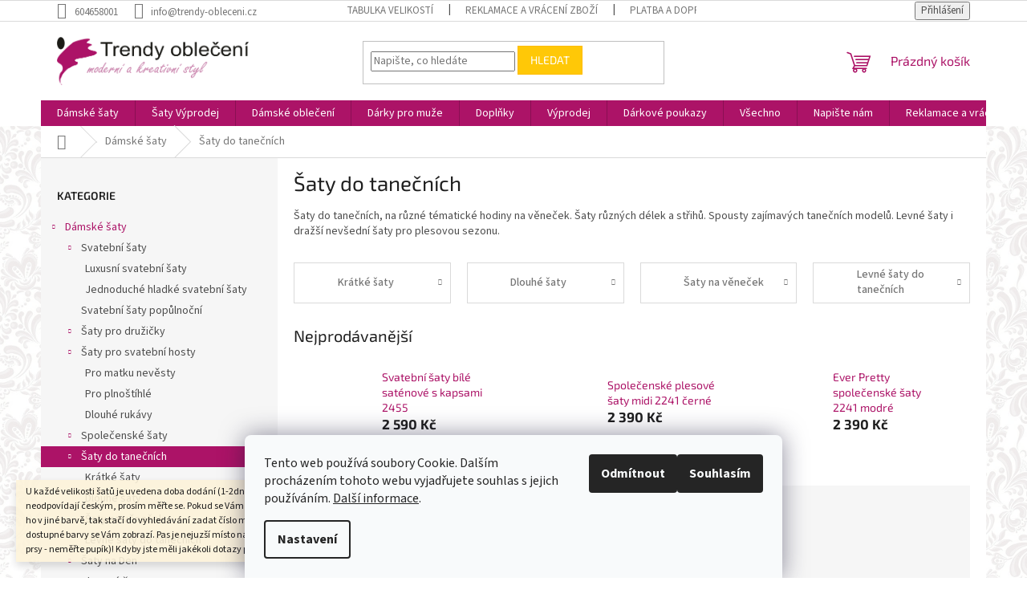

--- FILE ---
content_type: text/html; charset=utf-8
request_url: https://www.trendy-obleceni.cz/saty-do-tanecnich/?pv18=411
body_size: 35659
content:
<!doctype html><html lang="cs" dir="ltr" class="header-background-light external-fonts-loaded"><head><meta charset="utf-8" /><meta name="viewport" content="width=device-width,initial-scale=1" /><title>Šaty do tanečních 15 kusů | český eshop | trendy-obleceni.cz</title><link rel="preconnect" href="https://cdn.myshoptet.com" /><link rel="dns-prefetch" href="https://cdn.myshoptet.com" /><link rel="preload" href="https://cdn.myshoptet.com/prj/dist/master/cms/libs/jquery/jquery-1.11.3.min.js" as="script" /><link href="https://cdn.myshoptet.com/prj/dist/master/cms/templates/frontend_templates/shared/css/font-face/source-sans-3.css" rel="stylesheet"><link href="https://cdn.myshoptet.com/prj/dist/master/cms/templates/frontend_templates/shared/css/font-face/exo-2.css" rel="stylesheet"><link href="https://cdn.myshoptet.com/prj/dist/master/shop/dist/font-shoptet-11.css.62c94c7785ff2cea73b2.css" rel="stylesheet"><script>
dataLayer = [];
dataLayer.push({'shoptet' : {
    "pageId": 927,
    "pageType": "category",
    "currency": "CZK",
    "currencyInfo": {
        "decimalSeparator": ",",
        "exchangeRate": 1,
        "priceDecimalPlaces": 0,
        "symbol": "K\u010d",
        "symbolLeft": 0,
        "thousandSeparator": " "
    },
    "language": "cs",
    "projectId": 152261,
    "category": {
        "guid": "1d4e421d-90da-11e7-ae76-0cc47a6c92bc",
        "path": "\u0160aty spole\u010densk\u00e9, \u0161aty plesov\u00e9, d\u00e1msk\u00e9 \u0161aty od XS a\u017e po 9XL | \u0160aty do tane\u010dn\u00edch",
        "parentCategoryGuid": "9a97b1ec-6cce-11e9-a065-0cc47a6c92bc"
    },
    "cartInfo": {
        "id": null,
        "freeShipping": false,
        "freeShippingFrom": null,
        "leftToFreeGift": {
            "formattedPrice": "0 K\u010d",
            "priceLeft": 0
        },
        "freeGift": false,
        "leftToFreeShipping": {
            "priceLeft": null,
            "dependOnRegion": null,
            "formattedPrice": null
        },
        "discountCoupon": [],
        "getNoBillingShippingPrice": {
            "withoutVat": 0,
            "vat": 0,
            "withVat": 0
        },
        "cartItems": [],
        "taxMode": "ORDINARY"
    },
    "cart": [],
    "customer": {
        "priceRatio": 1,
        "priceListId": 1,
        "groupId": null,
        "registered": false,
        "mainAccount": false
    }
}});
dataLayer.push({'cookie_consent' : {
    "marketing": "denied",
    "analytics": "denied"
}});
document.addEventListener('DOMContentLoaded', function() {
    shoptet.consent.onAccept(function(agreements) {
        if (agreements.length == 0) {
            return;
        }
        dataLayer.push({
            'cookie_consent' : {
                'marketing' : (agreements.includes(shoptet.config.cookiesConsentOptPersonalisation)
                    ? 'granted' : 'denied'),
                'analytics': (agreements.includes(shoptet.config.cookiesConsentOptAnalytics)
                    ? 'granted' : 'denied')
            },
            'event': 'cookie_consent'
        });
    });
});
</script>

<!-- Google Tag Manager -->
<script>(function(w,d,s,l,i){w[l]=w[l]||[];w[l].push({'gtm.start':
new Date().getTime(),event:'gtm.js'});var f=d.getElementsByTagName(s)[0],
j=d.createElement(s),dl=l!='dataLayer'?'&l='+l:'';j.async=true;j.src=
'https://www.googletagmanager.com/gtm.js?id='+i+dl;f.parentNode.insertBefore(j,f);
})(window,document,'script','dataLayer','GTM-TF4GGP');</script>
<!-- End Google Tag Manager -->

<meta property="og:type" content="website"><meta property="og:site_name" content="trendy-obleceni.cz"><meta property="og:url" content="https://www.trendy-obleceni.cz/saty-do-tanecnich/?pv18=411"><meta property="og:title" content="Šaty do tanečních 15 kusů | český eshop | trendy-obleceni.cz"><meta name="author" content="trendy-obleceni.cz"><meta name="web_author" content="Shoptet.cz"><meta name="dcterms.rightsHolder" content="www.trendy-obleceni.cz"><meta name="robots" content="index,follow"><meta property="og:image" content="https://cdn.myshoptet.com/usr/www.trendy-obleceni.cz/user/front_images/ogImage/hp.jpg?t=1768807460"><meta property="og:description" content="Šaty do tanečních | ✅ Poradíme Vám s výběrem velikosti. |  ✅ Výměna zdarma | trendy-obleceni.cz"><meta name="description" content="Šaty do tanečních | ✅ Poradíme Vám s výběrem velikosti. |  ✅ Výměna zdarma | trendy-obleceni.cz"><meta name="google-site-verification" content="-YFGcMeDHfr9kafTc3CJKr1hznaKafFXqiYQ0BUpRUc"><style>:root {--color-primary: #ac1367;--color-primary-h: 327;--color-primary-s: 80%;--color-primary-l: 37%;--color-primary-hover: #ac1367;--color-primary-hover-h: 327;--color-primary-hover-s: 80%;--color-primary-hover-l: 37%;--color-secondary: #468c98;--color-secondary-h: 189;--color-secondary-s: 37%;--color-secondary-l: 44%;--color-secondary-hover: #3b7580;--color-secondary-hover-h: 190;--color-secondary-hover-s: 37%;--color-secondary-hover-l: 37%;--color-tertiary: #ffc807;--color-tertiary-h: 47;--color-tertiary-s: 100%;--color-tertiary-l: 51%;--color-tertiary-hover: #ffbb00;--color-tertiary-hover-h: 44;--color-tertiary-hover-s: 100%;--color-tertiary-hover-l: 50%;--color-header-background: #ffffff;--template-font: "Source Sans 3";--template-headings-font: "Exo 2";--header-background-url: url("[data-uri]");--cookies-notice-background: #F8FAFB;--cookies-notice-color: #252525;--cookies-notice-button-hover: #27263f;--cookies-notice-link-hover: #3b3a5f;--templates-update-management-preview-mode-content: "Náhled aktualizací šablony je aktivní pro váš prohlížeč."}</style>
    
    <link href="https://cdn.myshoptet.com/prj/dist/master/shop/dist/main-11.less.fcb4a42d7bd8a71b7ee2.css" rel="stylesheet" />
                <link href="https://cdn.myshoptet.com/prj/dist/master/shop/dist/mobile-header-v1-11.less.1ee105d41b5f713c21aa.css" rel="stylesheet" />
    
    <script>var shoptet = shoptet || {};</script>
    <script src="https://cdn.myshoptet.com/prj/dist/master/shop/dist/main-3g-header.js.05f199e7fd2450312de2.js"></script>
<!-- User include --><!-- api 1012(643) html code header -->
<style data-purpose="gopay-hiding-apple-pay">
	div[data-guid="28f98b63-35e9-11ed-8eb3-0cc47a6c92bc"] {
		display: none
	}
</style>
<!-- api 1612(1202) html code header -->
<script id='pixel-chaty' async='true' src='https://cdn.chaty.app/pixel.js?id=QtkJxAc1'></script>
<!-- service 619(267) html code header -->
<link href="https://cdn.myshoptet.com/usr/fvstudio.myshoptet.com/user/documents/addons/cartupsell.min.css?24.11.1" rel="stylesheet">
<!-- service 1228(847) html code header -->
<link 
rel="stylesheet" 
href="https://cdn.myshoptet.com/usr/dmartini.myshoptet.com/user/documents/upload/dmartini/shop_rating/shop_rating.min.css?140"
data-author="Dominik Martini" 
data-author-web="dmartini.cz">
<!-- service 1539(1149) html code header -->
<link rel="stylesheet" href="https://cdn.myshoptet.com/usr/apollo.jakubtursky.sk/user/documents/assets/contact-form/main.css?v=28">
<!-- service 1603(1193) html code header -->
<style>
.mobile .p-thumbnail:not(.highlighted):hover::before {
    opacity: 0 !important;
}
</style>
<!-- project html code header -->
<meta name="p:domain_verify" content="02e32892ec5e25d203cae4867fc640b1"/>
<meta name="seznam-wmt" content="lVx1Rttgci7gQxsr4U7bMQNdT3BTHxfX" />
<style data-addon="Hodnocení obchodu+" data-author="Dominik Martini">
#hodnoceniobchodu  .vote-wrap:not(.admin-response .vote-wrap),
.id--51 #content .vote-wrap:not(.admin-response .vote-wrap),
.template-14.id--51 .rate-wrapper:not(.admin-response .vote-wrap) {
background-color: #dadada !important;
border-color: #dadada !important;
border-width: 0px !important;
border-style: solid !important;
border-radius: 8px !important;
}

#hodnoceniobchodu .shop-stat-all a {
background-color: #c71585 !important;
color: #ffffff !important;
border-color: #cb2d3e !important;
border-radius: 8px !important;
}

#hodnoceniobchodu .shop-stat-all a:hover {
background-color: #666666 !important;
color: #ffffff !important;
border-color: #666666 !important;
}
</style>
<style type="text/css">
img { aspect-ratio: auto; }
</style>
<!-- skrytí hodnocení a souvisejících produktů 
<style type="text/css">
.latest-contribution-wrapper { display: none; }
</style>
<style type="text/css">
.products-related-header { display: none; }
.products-related { display: none; }
.xyDiscount__title { display: none; }
</style>
-->
<!--
<style type="text/css">
.quantity { display: none; }

-->
<style type="text/css">
a[title="Doplňkové parametry"] { display: none !important }
</style>
<script type="text/javascript">
$(document).ready(function(){
$('#parameters').insertAfter('#short-description'); });
</script>
<!-- Tanganica pixel --><script>(function(w,d,s,l,i){w[l]=w[l]||[];w[l].push({'gtm.start':new Date().getTime(),event:'gtm.js'});var f=d.getElementsByTagName(s)[0],j=d.createElement(s),dl=l!='dataLayer'?'&l='+l:'';j.async=true;j.src='https://www.googletagmanager.com/gtm.js?id='+i+dl;f.parentNode.insertBefore(j,f);})(window,document,'script','dataLayer','GTM-TRS5RSN');</script><!-- End Tanganica pixel -->
<!-- Google tag (gtag.js) 
<script async src="https://www.googletagmanager.com/gtag/js?id=AW-707911293"></script>-->
<script>
  window.dataLayer = window.dataLayer || [];
  function gtag(){dataLayer.push(arguments);}
  gtag('js', new Date());

  gtag('config', 'AW-707911293');
</script>

<style type="text/css">
content-wrapper-in.latest-contribution-wrapper { display: none; }
</style>
<!-- /User include --><link rel="shortcut icon" href="/favicon.ico" type="image/x-icon" /><link rel="canonical" href="https://www.trendy-obleceni.cz/saty-do-tanecnich/" />    <script>
        var _hwq = _hwq || [];
        _hwq.push(['setKey', '7a194a30e657c50433f71050a8f6b6e9']);
        _hwq.push(['setTopPos', '0']);
        _hwq.push(['showWidget', '21']);
        (function() {
            var ho = document.createElement('script');
            ho.src = 'https://cz.im9.cz/direct/i/gjs.php?n=wdgt&sak=7a194a30e657c50433f71050a8f6b6e9';
            var s = document.getElementsByTagName('script')[0]; s.parentNode.insertBefore(ho, s);
        })();
    </script>
<style>/* custom background */@media (min-width: 992px) {body {background-position: left top;background-repeat: repeat !important;background-attachment: scroll;background-image: url('https://cdn.myshoptet.com/usr/www.trendy-obleceni.cz/user/frontend_backgrounds/sablonapozadi2-2.png');}}</style>    <!-- Global site tag (gtag.js) - Google Analytics -->
    <script async src="https://www.googletagmanager.com/gtag/js?id=G-4C7BXZEHF2"></script>
    <script>
        
        window.dataLayer = window.dataLayer || [];
        function gtag(){dataLayer.push(arguments);}
        

                    console.debug('default consent data');

            gtag('consent', 'default', {"ad_storage":"denied","analytics_storage":"denied","ad_user_data":"denied","ad_personalization":"denied","wait_for_update":500});
            dataLayer.push({
                'event': 'default_consent'
            });
        
        gtag('js', new Date());

        
                gtag('config', 'G-4C7BXZEHF2', {"groups":"GA4","send_page_view":false,"content_group":"category","currency":"CZK","page_language":"cs"});
        
                gtag('config', 'AW-707911293');
        
        
        
        
        
                    gtag('event', 'page_view', {"send_to":"GA4","page_language":"cs","content_group":"category","currency":"CZK"});
        
        
        
        
        
        
        
        
        
        
        
        
        
        document.addEventListener('DOMContentLoaded', function() {
            if (typeof shoptet.tracking !== 'undefined') {
                for (var id in shoptet.tracking.bannersList) {
                    gtag('event', 'view_promotion', {
                        "send_to": "UA",
                        "promotions": [
                            {
                                "id": shoptet.tracking.bannersList[id].id,
                                "name": shoptet.tracking.bannersList[id].name,
                                "position": shoptet.tracking.bannersList[id].position
                            }
                        ]
                    });
                }
            }

            shoptet.consent.onAccept(function(agreements) {
                if (agreements.length !== 0) {
                    console.debug('gtag consent accept');
                    var gtagConsentPayload =  {
                        'ad_storage': agreements.includes(shoptet.config.cookiesConsentOptPersonalisation)
                            ? 'granted' : 'denied',
                        'analytics_storage': agreements.includes(shoptet.config.cookiesConsentOptAnalytics)
                            ? 'granted' : 'denied',
                                                                                                'ad_user_data': agreements.includes(shoptet.config.cookiesConsentOptPersonalisation)
                            ? 'granted' : 'denied',
                        'ad_personalization': agreements.includes(shoptet.config.cookiesConsentOptPersonalisation)
                            ? 'granted' : 'denied',
                        };
                    console.debug('update consent data', gtagConsentPayload);
                    gtag('consent', 'update', gtagConsentPayload);
                    dataLayer.push(
                        { 'event': 'update_consent' }
                    );
                }
            });
        });
    </script>
<!-- Start Srovname.cz Pixel -->
<script type="text/plain" data-cookiecategory="analytics">
    !(function (e, n, t, a, s, o, r) {
        e[a] ||
        (((s = e[a] = function () {
            s.process ? s.process.apply(s, arguments) : s.queue.push(arguments);
        }).queue = []),
            ((o = n.createElement(t)).async = 1),
            (o.src = "https://tracking.srovname.cz/srovnamepixel.js"),
            (o.dataset.srv9 = "1"),
            (r = n.getElementsByTagName(t)[0]).parentNode.insertBefore(o, r));
    })(window, document, "script", "srovname");
    srovname("init", "3d8029b173b3240d8678a981fd9b7dcd");
</script>
<!-- End Srovname.cz Pixel -->
</head><body class="desktop id-927 in-saty-do-tanecnich template-11 type-category multiple-columns-body columns-3 ums_forms_redesign--off ums_a11y_category_page--on ums_discussion_rating_forms--off ums_flags_display_unification--on ums_a11y_login--on mobile-header-version-1"><noscript>
    <style>
        #header {
            padding-top: 0;
            position: relative !important;
            top: 0;
        }
        .header-navigation {
            position: relative !important;
        }
        .overall-wrapper {
            margin: 0 !important;
        }
        body:not(.ready) {
            visibility: visible !important;
        }
    </style>
    <div class="no-javascript">
        <div class="no-javascript__title">Musíte změnit nastavení vašeho prohlížeče</div>
        <div class="no-javascript__text">Podívejte se na: <a href="https://www.google.com/support/bin/answer.py?answer=23852">Jak povolit JavaScript ve vašem prohlížeči</a>.</div>
        <div class="no-javascript__text">Pokud používáte software na blokování reklam, může být nutné povolit JavaScript z této stránky.</div>
        <div class="no-javascript__text">Děkujeme.</div>
    </div>
</noscript>

        <div id="fb-root"></div>
        <script>
            window.fbAsyncInit = function() {
                FB.init({
//                    appId            : 'your-app-id',
                    autoLogAppEvents : true,
                    xfbml            : true,
                    version          : 'v19.0'
                });
            };
        </script>
        <script async defer crossorigin="anonymous" src="https://connect.facebook.net/cs_CZ/sdk.js"></script>
<!-- Google Tag Manager (noscript) -->
<noscript><iframe src="https://www.googletagmanager.com/ns.html?id=GTM-TF4GGP"
height="0" width="0" style="display:none;visibility:hidden"></iframe></noscript>
<!-- End Google Tag Manager (noscript) -->

    <div class="siteCookies siteCookies--bottom siteCookies--light js-siteCookies" role="dialog" data-testid="cookiesPopup" data-nosnippet>
        <div class="siteCookies__form">
            <div class="siteCookies__content">
                <div class="siteCookies__text">
                    Tento web používá soubory Cookie. Dalším procházením tohoto webu vyjadřujete souhlas s jejich používáním. <a href="http://www.trendy-obleceni.cz/pouzivani-cookies" target="_blank" rel="noopener noreferrer">Další informace</a>.
                </div>
                <p class="siteCookies__links">
                    <button class="siteCookies__link js-cookies-settings" aria-label="Nastavení cookies" data-testid="cookiesSettings">Nastavení</button>
                </p>
            </div>
            <div class="siteCookies__buttonWrap">
                                    <button class="siteCookies__button js-cookiesConsentSubmit" value="reject" aria-label="Odmítnout cookies" data-testid="buttonCookiesReject">Odmítnout</button>
                                <button class="siteCookies__button js-cookiesConsentSubmit" value="all" aria-label="Přijmout cookies" data-testid="buttonCookiesAccept">Souhlasím</button>
            </div>
        </div>
        <script>
            document.addEventListener("DOMContentLoaded", () => {
                const siteCookies = document.querySelector('.js-siteCookies');
                document.addEventListener("scroll", shoptet.common.throttle(() => {
                    const st = document.documentElement.scrollTop;
                    if (st > 1) {
                        siteCookies.classList.add('siteCookies--scrolled');
                    } else {
                        siteCookies.classList.remove('siteCookies--scrolled');
                    }
                }, 100));
            });
        </script>
    </div>
<a href="#content" class="skip-link sr-only">Přejít na obsah</a><div class="overall-wrapper"><div class="site-msg information"><div class="container"><div class="text">U každé velikosti šatů je uvedena doba dodání (1-2dny či na objednání). Velikosti neodpovídají českým, prosím měřte se. Pokud se Vám některý model líbí a chtěli byste ho v jiné barvě, tak stačí do vyhledávání zadat číslo modelu(třeba 1960) a všechny dostupné barvy se Vám zobrazí. Pas je nejuzší místo na šatech (většinou cca 6cm pod prsy - neměřte pupík)! Kdyby jste měli jakékoli dotazy pište. Krásný den.</div><div class="close js-close-information-msg"></div></div></div><div class="user-action"><div class="container">
    <div class="user-action-in">
                    <div id="login" class="user-action-login popup-widget login-widget" role="dialog" aria-labelledby="loginHeading">
        <div class="popup-widget-inner">
                            <h2 id="loginHeading">Přihlášení k vašemu účtu</h2><div id="customerLogin"><form action="/action/Customer/Login/" method="post" id="formLoginIncluded" class="csrf-enabled formLogin" data-testid="formLogin"><input type="hidden" name="referer" value="" /><div class="form-group"><div class="input-wrapper email js-validated-element-wrapper no-label"><input type="email" name="email" class="form-control" autofocus placeholder="E-mailová adresa (např. jan@novak.cz)" data-testid="inputEmail" autocomplete="email" required /></div></div><div class="form-group"><div class="input-wrapper password js-validated-element-wrapper no-label"><input type="password" name="password" class="form-control" placeholder="Heslo" data-testid="inputPassword" autocomplete="current-password" required /><span class="no-display">Nemůžete vyplnit toto pole</span><input type="text" name="surname" value="" class="no-display" /></div></div><div class="form-group"><div class="login-wrapper"><button type="submit" class="btn btn-secondary btn-text btn-login" data-testid="buttonSubmit">Přihlásit se</button><div class="password-helper"><a href="/registrace/" data-testid="signup" rel="nofollow">Nová registrace</a><a href="/klient/zapomenute-heslo/" rel="nofollow">Zapomenuté heslo</a></div></div></div></form>
</div>                    </div>
    </div>

                            <div id="cart-widget" class="user-action-cart popup-widget cart-widget loader-wrapper" data-testid="popupCartWidget" role="dialog" aria-hidden="true">
    <div class="popup-widget-inner cart-widget-inner place-cart-here">
        <div class="loader-overlay">
            <div class="loader"></div>
        </div>
    </div>

    <div class="cart-widget-button">
        <a href="/kosik/" class="btn btn-conversion" id="continue-order-button" rel="nofollow" data-testid="buttonNextStep">Pokračovat do košíku</a>
    </div>
</div>
            </div>
</div>
</div><div class="top-navigation-bar" data-testid="topNavigationBar">

    <div class="container">

        <div class="top-navigation-contacts">
            <strong>Zákaznická podpora:</strong><a href="tel:604658001" class="project-phone" aria-label="Zavolat na 604658001" data-testid="contactboxPhone"><span>604658001</span></a><a href="mailto:info@trendy-obleceni.cz" class="project-email" data-testid="contactboxEmail"><span>info@trendy-obleceni.cz</span></a>        </div>

                            <div class="top-navigation-menu">
                <div class="top-navigation-menu-trigger"></div>
                <ul class="top-navigation-bar-menu">
                                            <li class="top-navigation-menu-item-858">
                            <a href="/tabulka-velikosti/">Tabulka velikostí</a>
                        </li>
                                            <li class="top-navigation-menu-item-27">
                            <a href="/reklamace-a-vraceni-zbozi/">Reklamace a vrácení zboží</a>
                        </li>
                                            <li class="top-navigation-menu-item-864">
                            <a href="/platba-a-doprava/">Platba a doprava</a>
                        </li>
                                            <li class="top-navigation-menu-item-903">
                            <a href="/osobni-vyzvednuti/">Osobní vyzvednutí</a>
                        </li>
                                            <li class="top-navigation-menu-item-972">
                            <a href="/obchodni-podminky-2/">Obchodní podmínky</a>
                        </li>
                                            <li class="top-navigation-menu-item-978">
                            <a href="/podminky-ochrany-osobnich-udaju/">Podmínky ochrany osobních údajů</a>
                        </li>
                                    </ul>
                <ul class="top-navigation-bar-menu-helper"></ul>
            </div>
        
        <div class="top-navigation-tools top-navigation-tools--language">
            <div class="responsive-tools">
                <a href="#" class="toggle-window" data-target="search" aria-label="Hledat" data-testid="linkSearchIcon"></a>
                                                            <a href="#" class="toggle-window" data-target="login"></a>
                                                    <a href="#" class="toggle-window" data-target="navigation" aria-label="Menu" data-testid="hamburgerMenu"></a>
            </div>
                        <button class="top-nav-button top-nav-button-login toggle-window" type="button" data-target="login" aria-haspopup="dialog" aria-controls="login" aria-expanded="false" data-testid="signin"><span>Přihlášení</span></button>        </div>

    </div>

</div>
<header id="header"><div class="container navigation-wrapper">
    <div class="header-top">
        <div class="site-name-wrapper">
            <div class="site-name"><a href="/" data-testid="linkWebsiteLogo"><img src="https://cdn.myshoptet.com/usr/www.trendy-obleceni.cz/user/logos/logo.png" alt="trendy-obleceni.cz" fetchpriority="low" /></a></div>        </div>
        <div class="search" itemscope itemtype="https://schema.org/WebSite">
            <meta itemprop="headline" content="Šaty do tanečních"/><meta itemprop="url" content="https://www.trendy-obleceni.cz"/><meta itemprop="text" content="Šaty do tanečních | ✅ Poradíme Vám s výběrem velikosti. | ✅ Výměna zdarma | trendy-obleceni.cz"/>            <form action="/action/ProductSearch/prepareString/" method="post"
    id="formSearchForm" class="search-form compact-form js-search-main"
    itemprop="potentialAction" itemscope itemtype="https://schema.org/SearchAction" data-testid="searchForm">
    <fieldset>
        <meta itemprop="target"
            content="https://www.trendy-obleceni.cz/vyhledavani/?string={string}"/>
        <input type="hidden" name="language" value="cs"/>
        
            
<input
    type="search"
    name="string"
        class="query-input form-control search-input js-search-input"
    placeholder="Napište, co hledáte"
    autocomplete="off"
    required
    itemprop="query-input"
    aria-label="Vyhledávání"
    data-testid="searchInput"
>
            <button type="submit" class="btn btn-default" data-testid="searchBtn">Hledat</button>
        
    </fieldset>
</form>
        </div>
        <div class="navigation-buttons">
                
    <a href="/kosik/" class="btn btn-icon toggle-window cart-count" data-target="cart" data-hover="true" data-redirect="true" data-testid="headerCart" rel="nofollow" aria-haspopup="dialog" aria-expanded="false" aria-controls="cart-widget">
        
                <span class="sr-only">Nákupní košík</span>
        
            <span class="cart-price visible-lg-inline-block" data-testid="headerCartPrice">
                                    Prázdný košík                            </span>
        
    
            </a>
        </div>
    </div>
    <nav id="navigation" aria-label="Hlavní menu" data-collapsible="true"><div class="navigation-in menu"><ul class="menu-level-1" role="menubar" data-testid="headerMenuItems"><li class="menu-item-684 ext" role="none"><a href="/saty/" data-testid="headerMenuItem" role="menuitem" aria-haspopup="true" aria-expanded="false"><b>Dámské šaty</b><span class="submenu-arrow"></span></a><ul class="menu-level-2" aria-label="Dámské šaty" tabindex="-1" role="menu"><li class="menu-item-690 has-third-level" role="none"><a href="/svatebni-levne-saty--saty-na-venecek/" class="menu-image" data-testid="headerMenuItem" tabindex="-1" aria-hidden="true"><img src="data:image/svg+xml,%3Csvg%20width%3D%22140%22%20height%3D%22100%22%20xmlns%3D%22http%3A%2F%2Fwww.w3.org%2F2000%2Fsvg%22%3E%3C%2Fsvg%3E" alt="" aria-hidden="true" width="140" height="100"  data-src="https://cdn.myshoptet.com/usr/www.trendy-obleceni.cz/user/categories/thumb/he08459wh-l5_(custom).jpg" fetchpriority="low" /></a><div><a href="/svatebni-levne-saty--saty-na-venecek/" data-testid="headerMenuItem" role="menuitem"><span>Svatební šaty</span></a>
                                                    <ul class="menu-level-3" role="menu">
                                                                    <li class="menu-item-3269" role="none">
                                        <a href="/luxusni-svatebni-saty/" data-testid="headerMenuItem" role="menuitem">
                                            Luxusní svatební šaty</a>,                                    </li>
                                                                    <li class="menu-item-3317" role="none">
                                        <a href="/jednoduche-hladke-svatebni-saty/" data-testid="headerMenuItem" role="menuitem">
                                            Jednoduché hladké svatební šaty</a>                                    </li>
                                                            </ul>
                        </div></li><li class="menu-item-2873" role="none"><a href="/svatebni-saty-populnocni/" class="menu-image" data-testid="headerMenuItem" tabindex="-1" aria-hidden="true"><img src="data:image/svg+xml,%3Csvg%20width%3D%22140%22%20height%3D%22100%22%20xmlns%3D%22http%3A%2F%2Fwww.w3.org%2F2000%2Fsvg%22%3E%3C%2Fsvg%3E" alt="" aria-hidden="true" width="140" height="100"  data-src="https://cdn.myshoptet.com/usr/www.trendy-obleceni.cz/user/categories/thumb/kr__sn___b__l___svatebn_____aty.jpg" fetchpriority="low" /></a><div><a href="/svatebni-saty-populnocni/" data-testid="headerMenuItem" role="menuitem"><span>Svatební šaty popůlnoční</span></a>
                        </div></li><li class="menu-item-957 has-third-level" role="none"><a href="/saty-pro-druzicky-2025/" class="menu-image" data-testid="headerMenuItem" tabindex="-1" aria-hidden="true"><img src="data:image/svg+xml,%3Csvg%20width%3D%22140%22%20height%3D%22100%22%20xmlns%3D%22http%3A%2F%2Fwww.w3.org%2F2000%2Fsvg%22%3E%3C%2Fsvg%3E" alt="" aria-hidden="true" width="140" height="100"  data-src="https://cdn.myshoptet.com/usr/www.trendy-obleceni.cz/user/categories/thumb/__aty_pro_dru__i__ky_r____ov__.jpg" fetchpriority="low" /></a><div><a href="/saty-pro-druzicky-2025/" data-testid="headerMenuItem" role="menuitem"><span>Šaty pro družičky</span></a>
                                                    <ul class="menu-level-3" role="menu">
                                                                    <li class="menu-item-2879" role="none">
                                        <a href="/svatba-do-fialova/" data-testid="headerMenuItem" role="menuitem">
                                            Fialová svatba</a>,                                    </li>
                                                                    <li class="menu-item-2937" role="none">
                                        <a href="/svatba-do-ruzova/" data-testid="headerMenuItem" role="menuitem">
                                            Svatba do růžova</a>,                                    </li>
                                                                    <li class="menu-item-2934" role="none">
                                        <a href="/svatba-do-zelena/" data-testid="headerMenuItem" role="menuitem">
                                            Svatba do zelena</a>                                    </li>
                                                            </ul>
                        </div></li><li class="menu-item-3137 has-third-level" role="none"><a href="/saty-pro-svatebni-hosty--saty-na-svatbu-jako-host/" class="menu-image" data-testid="headerMenuItem" tabindex="-1" aria-hidden="true"><img src="data:image/svg+xml,%3Csvg%20width%3D%22140%22%20height%3D%22100%22%20xmlns%3D%22http%3A%2F%2Fwww.w3.org%2F2000%2Fsvg%22%3E%3C%2Fsvg%3E" alt="" aria-hidden="true" width="140" height="100"  data-src="https://cdn.myshoptet.com/usr/www.trendy-obleceni.cz/user/categories/thumb/v__ce_host__.jpg" fetchpriority="low" /></a><div><a href="/saty-pro-svatebni-hosty--saty-na-svatbu-jako-host/" data-testid="headerMenuItem" role="menuitem"><span>Šaty pro svatební hosty</span></a>
                                                    <ul class="menu-level-3" role="menu">
                                                                    <li class="menu-item-3140" role="none">
                                        <a href="/saty-pro-matku-nevesty-zenicha/" data-testid="headerMenuItem" role="menuitem">
                                            Pro matku nevěsty</a>,                                    </li>
                                                                    <li class="menu-item-3278" role="none">
                                        <a href="/saty-pro-plnostihle-na-svatbu/" data-testid="headerMenuItem" role="menuitem">
                                            Pro plnoštíhlé</a>,                                    </li>
                                                                    <li class="menu-item-3281" role="none">
                                        <a href="/saty-pro-svatebni-hosty-s-rukavy--spolecenske-saty-s-rukavy/" data-testid="headerMenuItem" role="menuitem">
                                            Dlouhé rukávy</a>                                    </li>
                                                            </ul>
                        </div></li><li class="menu-item-726 has-third-level" role="none"><a href="/spolecenske-saty/" class="menu-image" data-testid="headerMenuItem" tabindex="-1" aria-hidden="true"><img src="data:image/svg+xml,%3Csvg%20width%3D%22140%22%20height%3D%22100%22%20xmlns%3D%22http%3A%2F%2Fwww.w3.org%2F2000%2Fsvg%22%3E%3C%2Fsvg%3E" alt="" aria-hidden="true" width="140" height="100"  data-src="https://cdn.myshoptet.com/usr/www.trendy-obleceni.cz/user/categories/thumb/he09768rd-l5.jpg" fetchpriority="low" /></a><div><a href="/spolecenske-saty/" data-testid="headerMenuItem" role="menuitem"><span>Společenské šaty</span></a>
                                                    <ul class="menu-level-3" role="menu">
                                                                    <li class="menu-item-3275" role="none">
                                        <a href="/kratke-spolecenske-saty/" data-testid="headerMenuItem" role="menuitem">
                                            Krátké šaty</a>,                                    </li>
                                                                    <li class="menu-item-3272" role="none">
                                        <a href="/dlouhe-spolecenske-saty/" data-testid="headerMenuItem" role="menuitem">
                                            Dlouhé šaty</a>,                                    </li>
                                                                    <li class="menu-item-3476" role="none">
                                        <a href="/saty-na-maturitni-ples/" data-testid="headerMenuItem" role="menuitem">
                                            Maturitní šaty</a>,                                    </li>
                                                                    <li class="menu-item-735" role="none">
                                        <a href="/party-saty/" data-testid="headerMenuItem" role="menuitem">
                                            Párty šaty</a>,                                    </li>
                                                                    <li class="menu-item-750" role="none">
                                        <a href="/peplum/" data-testid="headerMenuItem" role="menuitem">
                                            Peplum</a>,                                    </li>
                                                                    <li class="menu-item-753" role="none">
                                        <a href="/saty-s-krajkou/" data-testid="headerMenuItem" role="menuitem">
                                            Šaty s krajkou</a>,                                    </li>
                                                                    <li class="menu-item-3119" role="none">
                                        <a href="/plisovane-saty/" data-testid="headerMenuItem" role="menuitem">
                                            Plisované šaty</a>,                                    </li>
                                                                    <li class="menu-item-747" role="none">
                                        <a href="/minisaty/" data-testid="headerMenuItem" role="menuitem">
                                            Minišaty</a>,                                    </li>
                                                                    <li class="menu-item-897" role="none">
                                        <a href="/pouzdrove-saty/" data-testid="headerMenuItem" role="menuitem">
                                            Pouzdrové šaty</a>,                                    </li>
                                                                    <li class="menu-item-729" role="none">
                                        <a href="/vecerni-dlouhe-saty/" data-testid="headerMenuItem" role="menuitem">
                                            Večerní dlouhé šaty</a>,                                    </li>
                                                                    <li class="menu-item-2868" role="none">
                                        <a href="/vanocni-saty/" data-testid="headerMenuItem" role="menuitem">
                                            Vánoční šaty</a>                                    </li>
                                                            </ul>
                        </div></li><li class="menu-item-927 has-third-level active" role="none"><a href="/saty-do-tanecnich/" class="menu-image" data-testid="headerMenuItem" tabindex="-1" aria-hidden="true"><img src="data:image/svg+xml,%3Csvg%20width%3D%22140%22%20height%3D%22100%22%20xmlns%3D%22http%3A%2F%2Fwww.w3.org%2F2000%2Fsvg%22%3E%3C%2Fsvg%3E" alt="" aria-hidden="true" width="140" height="100"  data-src="https://cdn.myshoptet.com/usr/www.trendy-obleceni.cz/user/categories/thumb/s-l225.jpg" fetchpriority="low" /></a><div><a href="/saty-do-tanecnich/" data-testid="headerMenuItem" role="menuitem"><span>Šaty do tanečních</span></a>
                                                    <ul class="menu-level-3" role="menu">
                                                                    <li class="menu-item-2981" role="none">
                                        <a href="/kratke-saty-do-tanecnich/" data-testid="headerMenuItem" role="menuitem">
                                            Krátké šaty</a>,                                    </li>
                                                                    <li class="menu-item-2984" role="none">
                                        <a href="/dlouhe-saty-do-tanecnich/" data-testid="headerMenuItem" role="menuitem">
                                            Dlouhé šaty</a>,                                    </li>
                                                                    <li class="menu-item-996" role="none">
                                        <a href="/saty-na-venecek/" data-testid="headerMenuItem" role="menuitem">
                                            Šaty na věneček</a>,                                    </li>
                                                                    <li class="menu-item-999" role="none">
                                        <a href="/levne-saty-do-tanecnich/" data-testid="headerMenuItem" role="menuitem">
                                            Levné šaty do tanečních</a>                                    </li>
                                                            </ul>
                        </div></li><li class="menu-item-2993 has-third-level" role="none"><a href="/saty-na-den/" class="menu-image" data-testid="headerMenuItem" tabindex="-1" aria-hidden="true"><img src="data:image/svg+xml,%3Csvg%20width%3D%22140%22%20height%3D%22100%22%20xmlns%3D%22http%3A%2F%2Fwww.w3.org%2F2000%2Fsvg%22%3E%3C%2Fsvg%3E" alt="" aria-hidden="true" width="140" height="100"  data-src="https://cdn.myshoptet.com/usr/www.trendy-obleceni.cz/user/categories/thumb/he03632gy-l3.jpg" fetchpriority="low" /></a><div><a href="/saty-na-den/" data-testid="headerMenuItem" role="menuitem"><span>Šaty na Den</span></a>
                                                    <ul class="menu-level-3" role="menu">
                                                                    <li class="menu-item-3116" role="none">
                                        <a href="/business-saty/" data-testid="headerMenuItem" role="menuitem">
                                            Business šaty</a>,                                    </li>
                                                                    <li class="menu-item-3095" role="none">
                                        <a href="/kosilove-saty/" data-testid="headerMenuItem" role="menuitem">
                                            Košilové šaty</a>,                                    </li>
                                                                    <li class="menu-item-3125" role="none">
                                        <a href="/saty-s-kapsami/" data-testid="headerMenuItem" role="menuitem">
                                            Šaty s kapsami</a>,                                    </li>
                                                                    <li class="menu-item-3113" role="none">
                                        <a href="/saty-s-dlouhym-rukavem/" data-testid="headerMenuItem" role="menuitem">
                                            Šaty s dlouhým rukávem</a>,                                    </li>
                                                                    <li class="menu-item-3110" role="none">
                                        <a href="/svetrove-saty--podzimni-ci-zimni-saty/" data-testid="headerMenuItem" role="menuitem">
                                            Svetrové šaty</a>,                                    </li>
                                                                    <li class="menu-item-3122" role="none">
                                        <a href="/saty-s-blousonem/" data-testid="headerMenuItem" role="menuitem">
                                            Šaty s blousonem</a>                                    </li>
                                                            </ul>
                        </div></li><li class="menu-item-738 has-third-level" role="none"><a href="/plesove-saty-na-ples/" class="menu-image" data-testid="headerMenuItem" tabindex="-1" aria-hidden="true"><img src="data:image/svg+xml,%3Csvg%20width%3D%22140%22%20height%3D%22100%22%20xmlns%3D%22http%3A%2F%2Fwww.w3.org%2F2000%2Fsvg%22%3E%3C%2Fsvg%3E" alt="" aria-hidden="true" width="140" height="100"  data-src="https://cdn.myshoptet.com/usr/www.trendy-obleceni.cz/user/categories/thumb/98630cd3-c642-4367-87bf-53b4a705ce9e.jpg" fetchpriority="low" /></a><div><a href="/plesove-saty-na-ples/" data-testid="headerMenuItem" role="menuitem"><span>Plesové šaty</span></a>
                                                    <ul class="menu-level-3" role="menu">
                                                                    <li class="menu-item-741" role="none">
                                        <a href="/plesove-saty-dlouhe/" data-testid="headerMenuItem" role="menuitem">
                                            Plesové šaty dlouhé</a>,                                    </li>
                                                                    <li class="menu-item-744" role="none">
                                        <a href="/plesove-saty-kratke/" data-testid="headerMenuItem" role="menuitem">
                                            Plesové šaty krátké</a>                                    </li>
                                                            </ul>
                        </div></li><li class="menu-item-762 has-third-level" role="none"><a href="/letni-saty/" class="menu-image" data-testid="headerMenuItem" tabindex="-1" aria-hidden="true"><img src="data:image/svg+xml,%3Csvg%20width%3D%22140%22%20height%3D%22100%22%20xmlns%3D%22http%3A%2F%2Fwww.w3.org%2F2000%2Fsvg%22%3E%3C%2Fsvg%3E" alt="" aria-hidden="true" width="140" height="100"  data-src="https://cdn.myshoptet.com/usr/www.trendy-obleceni.cz/user/categories/thumb/he09636bk-l5_(custom).jpg" fetchpriority="low" /></a><div><a href="/letni-saty/" data-testid="headerMenuItem" role="menuitem"><span>Letní šaty</span></a>
                                                    <ul class="menu-level-3" role="menu">
                                                                    <li class="menu-item-768" role="none">
                                        <a href="/kratke-letni-saty/" data-testid="headerMenuItem" role="menuitem">
                                            Krátké letní šaty</a>,                                    </li>
                                                                    <li class="menu-item-771" role="none">
                                        <a href="/dlouhe-letni-saty/" data-testid="headerMenuItem" role="menuitem">
                                            Dlouhé letní šaty</a>,                                    </li>
                                                                    <li class="menu-item-765" role="none">
                                        <a href="/letni-plazove-saty/" data-testid="headerMenuItem" role="menuitem">
                                            Letní šaty na pláž, plážové tuniky a přehozy</a>,                                    </li>
                                                                    <li class="menu-item-774" role="none">
                                        <a href="/hackovane--pletene-saty/" data-testid="headerMenuItem" role="menuitem">
                                            Háčkované, pletené šaty a letní krajkované šaty</a>                                    </li>
                                                            </ul>
                        </div></li><li class="menu-item-3128 has-third-level" role="none"><a href="/damske-sportovni-saty/" class="menu-image" data-testid="headerMenuItem" tabindex="-1" aria-hidden="true"><img src="data:image/svg+xml,%3Csvg%20width%3D%22140%22%20height%3D%22100%22%20xmlns%3D%22http%3A%2F%2Fwww.w3.org%2F2000%2Fsvg%22%3E%3C%2Fsvg%3E" alt="" aria-hidden="true" width="140" height="100"  data-src="https://cdn.myshoptet.com/usr/www.trendy-obleceni.cz/user/categories/thumb/42986-4_denni-saty-model-175698-fancy--velikost-s-m.jpg" fetchpriority="low" /></a><div><a href="/damske-sportovni-saty/" data-testid="headerMenuItem" role="menuitem"><span>Dámské sportovní šaty</span></a>
                                                    <ul class="menu-level-3" role="menu">
                                                                    <li class="menu-item-3131" role="none">
                                        <a href="/mikinove-saty/" data-testid="headerMenuItem" role="menuitem">
                                            Mikinové šaty, dlouhé mikiny</a>,                                    </li>
                                                                    <li class="menu-item-3134" role="none">
                                        <a href="/volnocasove-saty/" data-testid="headerMenuItem" role="menuitem">
                                            Volnočasové šaty</a>                                    </li>
                                                            </ul>
                        </div></li><li class="menu-item-1133" role="none"><a href="/saty-pro-plnostihle-nadmerne-velikosti-xxl-50-56-plnostihle/" class="menu-image" data-testid="headerMenuItem" tabindex="-1" aria-hidden="true"><img src="data:image/svg+xml,%3Csvg%20width%3D%22140%22%20height%3D%22100%22%20xmlns%3D%22http%3A%2F%2Fwww.w3.org%2F2000%2Fsvg%22%3E%3C%2Fsvg%3E" alt="" aria-hidden="true" width="140" height="100"  data-src="https://cdn.myshoptet.com/usr/www.trendy-obleceni.cz/user/categories/thumb/117201874931pm479.jpg" fetchpriority="low" /></a><div><a href="/saty-pro-plnostihle-nadmerne-velikosti-xxl-50-56-plnostihle/" data-testid="headerMenuItem" role="menuitem"><span>Šaty pro plnoštíhlé</span></a>
                        </div></li><li class="menu-item-2807" role="none"><a href="/tehotenske-saty/" class="menu-image" data-testid="headerMenuItem" tabindex="-1" aria-hidden="true"><img src="data:image/svg+xml,%3Csvg%20width%3D%22140%22%20height%3D%22100%22%20xmlns%3D%22http%3A%2F%2Fwww.w3.org%2F2000%2Fsvg%22%3E%3C%2Fsvg%3E" alt="" aria-hidden="true" width="140" height="100"  data-src="https://cdn.myshoptet.com/usr/www.trendy-obleceni.cz/user/categories/thumb/cm00003bd-r3_2000x-2.jpg" fetchpriority="low" /></a><div><a href="/tehotenske-saty/" data-testid="headerMenuItem" role="menuitem"><span>Těhotenské šaty</span></a>
                        </div></li><li class="menu-item-1148" role="none"><a href="/detske-saty/" class="menu-image" data-testid="headerMenuItem" tabindex="-1" aria-hidden="true"><img src="data:image/svg+xml,%3Csvg%20width%3D%22140%22%20height%3D%22100%22%20xmlns%3D%22http%3A%2F%2Fwww.w3.org%2F2000%2Fsvg%22%3E%3C%2Fsvg%3E" alt="" aria-hidden="true" width="140" height="100"  data-src="https://cdn.myshoptet.com/usr/www.trendy-obleceni.cz/user/categories/thumb/product-image-977044169_1000x.jpg" fetchpriority="low" /></a><div><a href="/detske-saty/" data-testid="headerMenuItem" role="menuitem"><span>Dětské šaty</span></a>
                        </div></li></ul></li>
<li class="menu-item-1123" role="none"><a href="/saty-vyprodej/" data-testid="headerMenuItem" role="menuitem" aria-expanded="false"><b>Šaty Výprodej</b></a></li>
<li class="menu-item-843 ext" role="none"><a href="/damske-obleceni/" data-testid="headerMenuItem" role="menuitem" aria-haspopup="true" aria-expanded="false"><b>Dámské oblečení</b><span class="submenu-arrow"></span></a><ul class="menu-level-2" aria-label="Dámské oblečení" tabindex="-1" role="menu"><li class="menu-item-696 has-third-level" role="none"><a href="/letni-kalhoty-leginy/" class="menu-image" data-testid="headerMenuItem" tabindex="-1" aria-hidden="true"><img src="data:image/svg+xml,%3Csvg%20width%3D%22140%22%20height%3D%22100%22%20xmlns%3D%22http%3A%2F%2Fwww.w3.org%2F2000%2Fsvg%22%3E%3C%2Fsvg%3E" alt="" aria-hidden="true" width="140" height="100"  data-src="https://cdn.myshoptet.com/usr/www.trendy-obleceni.cz/user/categories/thumb/leginy_tatto_barevn__.jpg" fetchpriority="low" /></a><div><a href="/letni-kalhoty-leginy/" data-testid="headerMenuItem" role="menuitem"><span>Legíny, kalhoty</span></a>
                                                    <ul class="menu-level-3" role="menu">
                                                                    <li class="menu-item-699" role="none">
                                        <a href="/damske-leginy/" data-testid="headerMenuItem" role="menuitem">
                                            Dámské legíny</a>,                                    </li>
                                                                    <li class="menu-item-714" role="none">
                                        <a href="/letni-kalhoty--haremky/" data-testid="headerMenuItem" role="menuitem">
                                            Letní kalhoty, haremky</a>,                                    </li>
                                                                    <li class="menu-item-723" role="none">
                                        <a href="/overaly/" data-testid="headerMenuItem" role="menuitem">
                                            Overaly</a>,                                    </li>
                                                                    <li class="menu-item-717" role="none">
                                        <a href="/capri--kratasy/" data-testid="headerMenuItem" role="menuitem">
                                            Capri, kraťasy</a>                                    </li>
                                                            </ul>
                        </div></li><li class="menu-item-3086" role="none"><a href="/komplety/" class="menu-image" data-testid="headerMenuItem" tabindex="-1" aria-hidden="true"><img src="data:image/svg+xml,%3Csvg%20width%3D%22140%22%20height%3D%22100%22%20xmlns%3D%22http%3A%2F%2Fwww.w3.org%2F2000%2Fsvg%22%3E%3C%2Fsvg%3E" alt="" aria-hidden="true" width="140" height="100"  data-src="https://cdn.myshoptet.com/usr/www.trendy-obleceni.cz/user/categories/thumb/sasdfa.jpg" fetchpriority="low" /></a><div><a href="/komplety/" data-testid="headerMenuItem" role="menuitem"><span>Komplety</span></a>
                        </div></li><li class="menu-item-882" role="none"><a href="/kosile-a-halenky/" class="menu-image" data-testid="headerMenuItem" tabindex="-1" aria-hidden="true"><img src="data:image/svg+xml,%3Csvg%20width%3D%22140%22%20height%3D%22100%22%20xmlns%3D%22http%3A%2F%2Fwww.w3.org%2F2000%2Fsvg%22%3E%3C%2Fsvg%3E" alt="" aria-hidden="true" width="140" height="100"  data-src="https://cdn.myshoptet.com/usr/www.trendy-obleceni.cz/user/categories/thumb/bluse-8282-beige-rot-1-stueck_(custom).jpg" fetchpriority="low" /></a><div><a href="/kosile-a-halenky/" data-testid="headerMenuItem" role="menuitem"><span>Košile a halenky</span></a>
                        </div></li><li class="menu-item-3002 has-third-level" role="none"><a href="/mikiny/" class="menu-image" data-testid="headerMenuItem" tabindex="-1" aria-hidden="true"><img src="data:image/svg+xml,%3Csvg%20width%3D%22140%22%20height%3D%22100%22%20xmlns%3D%22http%3A%2F%2Fwww.w3.org%2F2000%2Fsvg%22%3E%3C%2Fsvg%3E" alt="" aria-hidden="true" width="140" height="100"  data-src="https://cdn.myshoptet.com/usr/www.trendy-obleceni.cz/user/categories/thumb/mikina.jpg" fetchpriority="low" /></a><div><a href="/mikiny/" data-testid="headerMenuItem" role="menuitem"><span>Mikiny</span></a>
                                                    <ul class="menu-level-3" role="menu">
                                                                    <li class="menu-item-3104" role="none">
                                        <a href="/mikina-s-kapuci-mikiny/" data-testid="headerMenuItem" role="menuitem">
                                            S kapucí</a>,                                    </li>
                                                                    <li class="menu-item-3107" role="none">
                                        <a href="/mikina-bez-kapuce/" data-testid="headerMenuItem" role="menuitem">
                                            Bez kapuce</a>                                    </li>
                                                            </ul>
                        </div></li><li class="menu-item-837 has-third-level" role="none"><a href="/plavky/" class="menu-image" data-testid="headerMenuItem" tabindex="-1" aria-hidden="true"><img src="data:image/svg+xml,%3Csvg%20width%3D%22140%22%20height%3D%22100%22%20xmlns%3D%22http%3A%2F%2Fwww.w3.org%2F2000%2Fsvg%22%3E%3C%2Fsvg%3E" alt="" aria-hidden="true" width="140" height="100"  data-src="https://cdn.myshoptet.com/usr/www.trendy-obleceni.cz/user/categories/thumb/bikiny3016d.jpg" fetchpriority="low" /></a><div><a href="/plavky/" data-testid="headerMenuItem" role="menuitem"><span>Plavky a plážové tuniky</span></a>
                                                    <ul class="menu-level-3" role="menu">
                                                                    <li class="menu-item-852" role="none">
                                        <a href="/plazova-tunika/" data-testid="headerMenuItem" role="menuitem">
                                            Plážová tunika</a>,                                    </li>
                                                                    <li class="menu-item-1142" role="none">
                                        <a href="/plavky-2/" data-testid="headerMenuItem" role="menuitem">
                                            Plavky</a>                                    </li>
                                                            </ul>
                        </div></li><li class="menu-item-915" role="none"><a href="/poncho--ponco/" class="menu-image" data-testid="headerMenuItem" tabindex="-1" aria-hidden="true"><img src="data:image/svg+xml,%3Csvg%20width%3D%22140%22%20height%3D%22100%22%20xmlns%3D%22http%3A%2F%2Fwww.w3.org%2F2000%2Fsvg%22%3E%3C%2Fsvg%3E" alt="" aria-hidden="true" width="140" height="100"  data-src="https://cdn.myshoptet.com/usr/www.trendy-obleceni.cz/user/categories/thumb/2015082018360913550892.jpg" fetchpriority="low" /></a><div><a href="/poncho--ponco/" data-testid="headerMenuItem" role="menuitem"><span>Poncho, pončo</span></a>
                        </div></li><li class="menu-item-939 has-third-level" role="none"><a href="/pradlo/" class="menu-image" data-testid="headerMenuItem" tabindex="-1" aria-hidden="true"><img src="data:image/svg+xml,%3Csvg%20width%3D%22140%22%20height%3D%22100%22%20xmlns%3D%22http%3A%2F%2Fwww.w3.org%2F2000%2Fsvg%22%3E%3C%2Fsvg%3E" alt="" aria-hidden="true" width="140" height="100"  data-src="https://cdn.myshoptet.com/usr/www.trendy-obleceni.cz/user/categories/thumb/am000807-2.jpg" fetchpriority="low" /></a><div><a href="/pradlo/" data-testid="headerMenuItem" role="menuitem"><span>Prádlo</span></a>
                                                    <ul class="menu-level-3" role="menu">
                                                                    <li class="menu-item-942" role="none">
                                        <a href="/korzety/" data-testid="headerMenuItem" role="menuitem">
                                            Korzety</a>,                                    </li>
                                                                    <li class="menu-item-3023" role="none">
                                        <a href="/nocni-kosilky/" data-testid="headerMenuItem" role="menuitem">
                                            Noční košilky</a>,                                    </li>
                                                                    <li class="menu-item-3020" role="none">
                                        <a href="/pyzama--soupravy/" data-testid="headerMenuItem" role="menuitem">
                                            Pyžama, Soupravy</a>,                                    </li>
                                                                    <li class="menu-item-990" role="none">
                                        <a href="/sexy-kosilky/" data-testid="headerMenuItem" role="menuitem">
                                            Sexy košilky</a>,                                    </li>
                                                                    <li class="menu-item-951" role="none">
                                        <a href="/sexy-oblecky/" data-testid="headerMenuItem" role="menuitem">
                                            Sexy oblečky</a>                                    </li>
                                                            </ul>
                        </div></li><li class="menu-item-777" role="none"><a href="/sukne/" class="menu-image" data-testid="headerMenuItem" tabindex="-1" aria-hidden="true"><img src="data:image/svg+xml,%3Csvg%20width%3D%22140%22%20height%3D%22100%22%20xmlns%3D%22http%3A%2F%2Fwww.w3.org%2F2000%2Fsvg%22%3E%3C%2Fsvg%3E" alt="" aria-hidden="true" width="140" height="100"  data-src="https://cdn.myshoptet.com/usr/www.trendy-obleceni.cz/user/categories/thumb/20160406100920_25738.jpg" fetchpriority="low" /></a><div><a href="/sukne/" data-testid="headerMenuItem" role="menuitem"><span>Sukně</span></a>
                        </div></li><li class="menu-item-921" role="none"><a href="/damska-saka-a-bundy/" class="menu-image" data-testid="headerMenuItem" tabindex="-1" aria-hidden="true"><img src="data:image/svg+xml,%3Csvg%20width%3D%22140%22%20height%3D%22100%22%20xmlns%3D%22http%3A%2F%2Fwww.w3.org%2F2000%2Fsvg%22%3E%3C%2Fsvg%3E" alt="" aria-hidden="true" width="140" height="100"  data-src="https://cdn.myshoptet.com/usr/www.trendy-obleceni.cz/user/categories/thumb/40206_0_custom_.jpg" fetchpriority="low" /></a><div><a href="/damska-saka-a-bundy/" data-testid="headerMenuItem" role="menuitem"><span>Saka a bundy</span></a>
                        </div></li><li class="menu-item-870 has-third-level" role="none"><a href="/tricka--tilka--tuniky/" class="menu-image" data-testid="headerMenuItem" tabindex="-1" aria-hidden="true"><img src="data:image/svg+xml,%3Csvg%20width%3D%22140%22%20height%3D%22100%22%20xmlns%3D%22http%3A%2F%2Fwww.w3.org%2F2000%2Fsvg%22%3E%3C%2Fsvg%3E" alt="" aria-hidden="true" width="140" height="100"  data-src="https://cdn.myshoptet.com/usr/www.trendy-obleceni.cz/user/categories/thumb/tri__ka.jpg" fetchpriority="low" /></a><div><a href="/tricka--tilka--tuniky/" data-testid="headerMenuItem" role="menuitem"><span>Trička, tílka, tuniky</span></a>
                                                    <ul class="menu-level-3" role="menu">
                                                                    <li class="menu-item-3083" role="none">
                                        <a href="/body/" data-testid="headerMenuItem" role="menuitem">
                                            Body</a>,                                    </li>
                                                                    <li class="menu-item-873" role="none">
                                        <a href="/tilka/" data-testid="headerMenuItem" role="menuitem">
                                            Tílka</a>,                                    </li>
                                                                    <li class="menu-item-876" role="none">
                                        <a href="/tricka/" data-testid="headerMenuItem" role="menuitem">
                                            Trička</a>,                                    </li>
                                                                    <li class="menu-item-879" role="none">
                                        <a href="/tuniky/" data-testid="headerMenuItem" role="menuitem">
                                            Tuniky</a>                                    </li>
                                                            </ul>
                        </div></li><li class="menu-item-3026" role="none"><a href="/zupany/" class="menu-image" data-testid="headerMenuItem" tabindex="-1" aria-hidden="true"><img src="data:image/svg+xml,%3Csvg%20width%3D%22140%22%20height%3D%22100%22%20xmlns%3D%22http%3A%2F%2Fwww.w3.org%2F2000%2Fsvg%22%3E%3C%2Fsvg%3E" alt="" aria-hidden="true" width="140" height="100"  data-src="https://cdn.myshoptet.com/usr/www.trendy-obleceni.cz/user/categories/thumb/zupey.jpg" fetchpriority="low" /></a><div><a href="/zupany/" data-testid="headerMenuItem" role="menuitem"><span>Župany</span></a>
                        </div></li><li class="menu-item-783 has-third-level" role="none"><a href="/svetry/" class="menu-image" data-testid="headerMenuItem" tabindex="-1" aria-hidden="true"><img src="data:image/svg+xml,%3Csvg%20width%3D%22140%22%20height%3D%22100%22%20xmlns%3D%22http%3A%2F%2Fwww.w3.org%2F2000%2Fsvg%22%3E%3C%2Fsvg%3E" alt="" aria-hidden="true" width="140" height="100"  data-src="https://cdn.myshoptet.com/usr/www.trendy-obleceni.cz/user/categories/thumb/fredfsd88_-_kopie.jpg" fetchpriority="low" /></a><div><a href="/svetry/" data-testid="headerMenuItem" role="menuitem"><span>Svetry</span></a>
                                                    <ul class="menu-level-3" role="menu">
                                                                    <li class="menu-item-786" role="none">
                                        <a href="/dlouhe-svetry/" data-testid="headerMenuItem" role="menuitem">
                                            Dlouhé svetry</a>,                                    </li>
                                                                    <li class="menu-item-789" role="none">
                                        <a href="/kratke-svetry/" data-testid="headerMenuItem" role="menuitem">
                                            Krátké svetry</a>,                                    </li>
                                                                    <li class="menu-item-792" role="none">
                                        <a href="/rozepinaci-svetry/" data-testid="headerMenuItem" role="menuitem">
                                            Rozepínací svetry</a>,                                    </li>
                                                                    <li class="menu-item-795" role="none">
                                        <a href="/kardigan/" data-testid="headerMenuItem" role="menuitem">
                                            Kardigan</a>                                    </li>
                                                            </ul>
                        </div></li><li class="menu-item-2798 has-third-level" role="none"><a href="/tehotenska-moda/" class="menu-image" data-testid="headerMenuItem" tabindex="-1" aria-hidden="true"><img src="data:image/svg+xml,%3Csvg%20width%3D%22140%22%20height%3D%22100%22%20xmlns%3D%22http%3A%2F%2Fwww.w3.org%2F2000%2Fsvg%22%3E%3C%2Fsvg%3E" alt="" aria-hidden="true" width="140" height="100"  data-src="https://cdn.myshoptet.com/usr/www.trendy-obleceni.cz/user/categories/thumb/cm00003bd-r3_2000x-1.jpg" fetchpriority="low" /></a><div><a href="/tehotenska-moda/" data-testid="headerMenuItem" role="menuitem"><span>Těhotenská móda</span></a>
                                                    <ul class="menu-level-3" role="menu">
                                                                    <li class="menu-item-2810" role="none">
                                        <a href="/tehotenska-tricka-a-halenky/" data-testid="headerMenuItem" role="menuitem">
                                            Těhotenská trička a halenky</a>                                    </li>
                                                            </ul>
                        </div></li></ul></li>
<li class="menu-item-846 ext" role="none"><a href="/panske-obleceni/" data-testid="headerMenuItem" role="menuitem" aria-haspopup="true" aria-expanded="false"><b>Dárky pro muže</b><span class="submenu-arrow"></span></a><ul class="menu-level-2" aria-label="Dárky pro muže" tabindex="-1" role="menu"><li class="menu-item-2889" role="none"><a href="/svetry-2/" class="menu-image" data-testid="headerMenuItem" tabindex="-1" aria-hidden="true"><img src="data:image/svg+xml,%3Csvg%20width%3D%22140%22%20height%3D%22100%22%20xmlns%3D%22http%3A%2F%2Fwww.w3.org%2F2000%2Fsvg%22%3E%3C%2Fsvg%3E" alt="" aria-hidden="true" width="140" height="100"  data-src="https://cdn.myshoptet.com/usr/www.trendy-obleceni.cz/user/categories/thumb/10030285_dark_blue-1.jpg" fetchpriority="low" /></a><div><a href="/svetry-2/" data-testid="headerMenuItem" role="menuitem"><span>Svetry</span></a>
                        </div></li><li class="menu-item-1009" role="none"><a href="/kravaty/" class="menu-image" data-testid="headerMenuItem" tabindex="-1" aria-hidden="true"><img src="data:image/svg+xml,%3Csvg%20width%3D%22140%22%20height%3D%22100%22%20xmlns%3D%22http%3A%2F%2Fwww.w3.org%2F2000%2Fsvg%22%3E%3C%2Fsvg%3E" alt="" aria-hidden="true" width="140" height="100"  data-src="https://cdn.myshoptet.com/usr/www.trendy-obleceni.cz/user/categories/thumb/10021929_red.jpg" fetchpriority="low" /></a><div><a href="/kravaty/" data-testid="headerMenuItem" role="menuitem"><span>Kravaty</span></a>
                        </div></li><li class="menu-item-1012" role="none"><a href="/motylci/" class="menu-image" data-testid="headerMenuItem" tabindex="-1" aria-hidden="true"><img src="data:image/svg+xml,%3Csvg%20width%3D%22140%22%20height%3D%22100%22%20xmlns%3D%22http%3A%2F%2Fwww.w3.org%2F2000%2Fsvg%22%3E%3C%2Fsvg%3E" alt="" aria-hidden="true" width="140" height="100"  data-src="https://cdn.myshoptet.com/usr/www.trendy-obleceni.cz/user/categories/thumb/new_bf3001q_aqua_green_4_.jpg" fetchpriority="low" /></a><div><a href="/motylci/" data-testid="headerMenuItem" role="menuitem"><span>Motýlci</span></a>
                        </div></li></ul></li>
<li class="menu-item-798 ext" role="none"><a href="/modni-doplnky/" data-testid="headerMenuItem" role="menuitem" aria-haspopup="true" aria-expanded="false"><b>Doplňky</b><span class="submenu-arrow"></span></a><ul class="menu-level-2" aria-label="Doplňky" tabindex="-1" role="menu"><li class="menu-item-1127 has-third-level" role="none"><a href="/boty/" class="menu-image" data-testid="headerMenuItem" tabindex="-1" aria-hidden="true"><img src="data:image/svg+xml,%3Csvg%20width%3D%22140%22%20height%3D%22100%22%20xmlns%3D%22http%3A%2F%2Fwww.w3.org%2F2000%2Fsvg%22%3E%3C%2Fsvg%3E" alt="" aria-hidden="true" width="140" height="100"  data-src="https://cdn.myshoptet.com/usr/www.trendy-obleceni.cz/user/categories/thumb/lllil123_2.jpg" fetchpriority="low" /></a><div><a href="/boty/" data-testid="headerMenuItem" role="menuitem"><span>Boty</span></a>
                                                    <ul class="menu-level-3" role="menu">
                                                                    <li class="menu-item-3074" role="none">
                                        <a href="/baleriny/" data-testid="headerMenuItem" role="menuitem">
                                            Baleríny</a>,                                    </li>
                                                                    <li class="menu-item-3059" role="none">
                                        <a href="/lodicky/" data-testid="headerMenuItem" role="menuitem">
                                            Lodičky</a>,                                    </li>
                                                                    <li class="menu-item-3080" role="none">
                                        <a href="/pantofle--nazouvaky/" data-testid="headerMenuItem" role="menuitem">
                                            Pantofle, nazouváky</a>,                                    </li>
                                                                    <li class="menu-item-3089" role="none">
                                        <a href="/mokasiny-a-espadrilky/" data-testid="headerMenuItem" role="menuitem">
                                            Mokasíny a Espadrilky</a>,                                    </li>
                                                                    <li class="menu-item-3092" role="none">
                                        <a href="/tenisky/" data-testid="headerMenuItem" role="menuitem">
                                            Tenisky</a>                                    </li>
                                                            </ul>
                        </div></li><li class="menu-item-1196" role="none"><a href="/bolerka/" class="menu-image" data-testid="headerMenuItem" tabindex="-1" aria-hidden="true"><img src="data:image/svg+xml,%3Csvg%20width%3D%22140%22%20height%3D%22100%22%20xmlns%3D%22http%3A%2F%2Fwww.w3.org%2F2000%2Fsvg%22%3E%3C%2Fsvg%3E" alt="" aria-hidden="true" width="140" height="100"  data-src="https://cdn.myshoptet.com/usr/www.trendy-obleceni.cz/user/categories/thumb/__ern___bol__rko_netop__r.jpg" fetchpriority="low" /></a><div><a href="/bolerka/" data-testid="headerMenuItem" role="menuitem"><span>Bolerka</span></a>
                        </div></li><li class="menu-item-801" role="none"><a href="/saly-a-satky/" class="menu-image" data-testid="headerMenuItem" tabindex="-1" aria-hidden="true"><img src="data:image/svg+xml,%3Csvg%20width%3D%22140%22%20height%3D%22100%22%20xmlns%3D%22http%3A%2F%2Fwww.w3.org%2F2000%2Fsvg%22%3E%3C%2Fsvg%3E" alt="" aria-hidden="true" width="140" height="100"  data-src="https://cdn.myshoptet.com/usr/www.trendy-obleceni.cz/user/categories/thumb/fs0001pco-l_1.jpg" fetchpriority="low" /></a><div><a href="/saly-a-satky/" data-testid="headerMenuItem" role="menuitem"><span>Šály a šátky</span></a>
                        </div></li><li class="menu-item-804" role="none"><a href="/pasky-a-opasky/" class="menu-image" data-testid="headerMenuItem" tabindex="-1" aria-hidden="true"><img src="data:image/svg+xml,%3Csvg%20width%3D%22140%22%20height%3D%22100%22%20xmlns%3D%22http%3A%2F%2Fwww.w3.org%2F2000%2Fsvg%22%3E%3C%2Fsvg%3E" alt="" aria-hidden="true" width="140" height="100"  data-src="https://cdn.myshoptet.com/usr/www.trendy-obleceni.cz/user/categories/thumb/dsc_1375a.jpg" fetchpriority="low" /></a><div><a href="/pasky-a-opasky/" data-testid="headerMenuItem" role="menuitem"><span>Pásky a opasky</span></a>
                        </div></li><li class="menu-item-807" role="none"><a href="/sperky/" class="menu-image" data-testid="headerMenuItem" tabindex="-1" aria-hidden="true"><img src="data:image/svg+xml,%3Csvg%20width%3D%22140%22%20height%3D%22100%22%20xmlns%3D%22http%3A%2F%2Fwww.w3.org%2F2000%2Fsvg%22%3E%3C%2Fsvg%3E" alt="" aria-hidden="true" width="140" height="100"  data-src="https://cdn.myshoptet.com/usr/www.trendy-obleceni.cz/user/categories/thumb/ughuzadfdlxutq-b.jpg" fetchpriority="low" /></a><div><a href="/sperky/" data-testid="headerMenuItem" role="menuitem"><span>Šperky</span></a>
                        </div></li><li class="menu-item-810" role="none"><a href="/kabelky/" class="menu-image" data-testid="headerMenuItem" tabindex="-1" aria-hidden="true"><img src="data:image/svg+xml,%3Csvg%20width%3D%22140%22%20height%3D%22100%22%20xmlns%3D%22http%3A%2F%2Fwww.w3.org%2F2000%2Fsvg%22%3E%3C%2Fsvg%3E" alt="" aria-hidden="true" width="140" height="100"  data-src="https://cdn.myshoptet.com/usr/www.trendy-obleceni.cz/user/categories/thumb/aktovka1.jpg" fetchpriority="low" /></a><div><a href="/kabelky/" data-testid="headerMenuItem" role="menuitem"><span>Kabelky</span></a>
                        </div></li><li class="menu-item-813" role="none"><a href="/hodinky/" class="menu-image" data-testid="headerMenuItem" tabindex="-1" aria-hidden="true"><img src="data:image/svg+xml,%3Csvg%20width%3D%22140%22%20height%3D%22100%22%20xmlns%3D%22http%3A%2F%2Fwww.w3.org%2F2000%2Fsvg%22%3E%3C%2Fsvg%3E" alt="" aria-hidden="true" width="140" height="100"  data-src="https://cdn.myshoptet.com/usr/www.trendy-obleceni.cz/user/categories/thumb/son004_(1).jpg" fetchpriority="low" /></a><div><a href="/hodinky/" data-testid="headerMenuItem" role="menuitem"><span>Hodinky</span></a>
                        </div></li><li class="menu-item-816" role="none"><a href="/penezenky/" class="menu-image" data-testid="headerMenuItem" tabindex="-1" aria-hidden="true"><img src="data:image/svg+xml,%3Csvg%20width%3D%22140%22%20height%3D%22100%22%20xmlns%3D%22http%3A%2F%2Fwww.w3.org%2F2000%2Fsvg%22%3E%3C%2Fsvg%3E" alt="" aria-hidden="true" width="140" height="100"  data-src="https://cdn.myshoptet.com/usr/www.trendy-obleceni.cz/user/categories/thumb/2420_68884tele-jpg_1.jpg" fetchpriority="low" /></a><div><a href="/penezenky/" data-testid="headerMenuItem" role="menuitem"><span>Peněženky</span></a>
                        </div></li><li class="menu-item-819" role="none"><a href="/eroticke-doplnky/" class="menu-image" data-testid="headerMenuItem" tabindex="-1" aria-hidden="true"><img src="data:image/svg+xml,%3Csvg%20width%3D%22140%22%20height%3D%22100%22%20xmlns%3D%22http%3A%2F%2Fwww.w3.org%2F2000%2Fsvg%22%3E%3C%2Fsvg%3E" alt="" aria-hidden="true" width="140" height="100"  data-src="https://cdn.myshoptet.com/usr/www.trendy-obleceni.cz/user/categories/thumb/adult-devilish-hottie-halloween-costume-lc8134-3.jpg" fetchpriority="low" /></a><div><a href="/eroticke-doplnky/" data-testid="headerMenuItem" role="menuitem"><span>Erotické doplňky</span></a>
                        </div></li><li class="menu-item-2865" role="none"><a href="/svatebni-zavoj/" class="menu-image" data-testid="headerMenuItem" tabindex="-1" aria-hidden="true"><img src="data:image/svg+xml,%3Csvg%20width%3D%22140%22%20height%3D%22100%22%20xmlns%3D%22http%3A%2F%2Fwww.w3.org%2F2000%2Fsvg%22%3E%3C%2Fsvg%3E" alt="" aria-hidden="true" width="140" height="100"  data-src="https://cdn.myshoptet.com/usr/www.trendy-obleceni.cz/user/categories/thumb/svatebn___z__voj.jpg" fetchpriority="low" /></a><div><a href="/svatebni-zavoj/" data-testid="headerMenuItem" role="menuitem"><span>Svatební závoj</span></a>
                        </div></li></ul></li>
<li class="menu-item-834" role="none"><a href="/vyprodej/" data-testid="headerMenuItem" role="menuitem" aria-expanded="false"><b>Výprodej</b></a></li>
<li class="menu-item-1160" role="none"><a href="/darkove-poukazy/" data-testid="headerMenuItem" role="menuitem" aria-expanded="false"><b>Dárkové poukazy</b></a></li>
<li class="menu-item-3473" role="none"><a href="/vsechno/" data-testid="headerMenuItem" role="menuitem" aria-expanded="false"><b>Všechno</b></a></li>
<li class="menu-item--6" role="none"><a href="/napiste-nam/" data-testid="headerMenuItem" role="menuitem" aria-expanded="false"><b>Napište nám</b></a></li>
<li class="menu-item-27" role="none"><a href="/reklamace-a-vraceni-zbozi/" target="blank" data-testid="headerMenuItem" role="menuitem" aria-expanded="false"><b>Reklamace a vrácení zboží</b></a></li>
<li class="menu-item-972" role="none"><a href="/obchodni-podminky-2/" data-testid="headerMenuItem" role="menuitem" aria-expanded="false"><b>Obchodní podmínky</b></a></li>
<li class="menu-item-903" role="none"><a href="/osobni-vyzvednuti/" target="blank" data-testid="headerMenuItem" role="menuitem" aria-expanded="false"><b>Osobní vyzvednutí</b></a></li>
<li class="menu-item-29" role="none"><a href="/kontakty/" data-testid="headerMenuItem" role="menuitem" aria-expanded="false"><b>Kontakty</b></a></li>
<li class="ext" id="nav-manufacturers" role="none"><a href="https://www.trendy-obleceni.cz/znacka/" data-testid="brandsText" role="menuitem"><b>Značky</b><span class="submenu-arrow"></span></a><ul class="menu-level-2" role="menu"><li role="none"><a href="/znacka/eva-lola/" data-testid="brandName" role="menuitem"><span>Eva &amp; Lola</span></a></li><li role="none"><a href="/znacka/ever-pretty/" data-testid="brandName" role="menuitem"><span>Ever Pretty</span></a></li><li role="none"><a href="/znacka/lm-moda/" data-testid="brandName" role="menuitem"><span>LM moda</span></a></li><li role="none"><a href="/znacka/queen-o-f/" data-testid="brandName" role="menuitem"><span>QUEEN O.F.</span></a></li></ul>
</li></ul>
    <ul class="navigationActions" role="menu">
                            <li role="none">
                                    <a href="/login/?backTo=%2Fsaty-do-tanecnich%2F%3Fpv18%3D411" rel="nofollow" data-testid="signin" role="menuitem"><span>Přihlášení</span></a>
                            </li>
                        </ul>
</div><span class="navigation-close"></span></nav><div class="menu-helper" data-testid="hamburgerMenu"><span>Více</span></div>
</div></header><!-- / header -->


                    <div class="container breadcrumbs-wrapper">
            <div class="breadcrumbs navigation-home-icon-wrapper" itemscope itemtype="https://schema.org/BreadcrumbList">
                                                                            <span id="navigation-first" data-basetitle="trendy-obleceni.cz" itemprop="itemListElement" itemscope itemtype="https://schema.org/ListItem">
                <a href="/" itemprop="item" class="navigation-home-icon"><span class="sr-only" itemprop="name">Domů</span></a>
                <span class="navigation-bullet">/</span>
                <meta itemprop="position" content="1" />
            </span>
                                <span id="navigation-1" itemprop="itemListElement" itemscope itemtype="https://schema.org/ListItem">
                <a href="/saty/" itemprop="item" data-testid="breadcrumbsSecondLevel"><span itemprop="name">Dámské šaty</span></a>
                <span class="navigation-bullet">/</span>
                <meta itemprop="position" content="2" />
            </span>
                                            <span id="navigation-2" itemprop="itemListElement" itemscope itemtype="https://schema.org/ListItem" data-testid="breadcrumbsLastLevel">
                <meta itemprop="item" content="https://www.trendy-obleceni.cz/saty-do-tanecnich/?pv18=411" />
                <meta itemprop="position" content="3" />
                <span itemprop="name" data-title="Šaty do tanečních">Šaty do tanečních</span>
            </span>
            </div>
        </div>
    
<div id="content-wrapper" class="container content-wrapper">
    
    <div class="content-wrapper-in">
                                                <aside class="sidebar sidebar-left"  data-testid="sidebarMenu">
                                                                                                <div class="sidebar-inner">
                                                                                                        <div class="box box-bg-variant box-categories">    <div class="skip-link__wrapper">
        <span id="categories-start" class="skip-link__target js-skip-link__target sr-only" tabindex="-1">&nbsp;</span>
        <a href="#categories-end" class="skip-link skip-link--start sr-only js-skip-link--start">Přeskočit kategorie</a>
    </div>

<h4>Kategorie</h4>


<div id="categories"><div class="categories cat-01 expandable active expanded" id="cat-684"><div class="topic child-active"><a href="/saty/">Dámské šaty<span class="cat-trigger">&nbsp;</span></a></div>

                    <ul class=" active expanded">
                                        <li class="
                                 expandable                 expanded                ">
                <a href="/svatebni-levne-saty--saty-na-venecek/">
                    Svatební šaty
                    <span class="cat-trigger">&nbsp;</span>                </a>
                                                            

                    <ul class=" expanded">
                                        <li >
                <a href="/luxusni-svatebni-saty/">
                    Luxusní svatební šaty
                                    </a>
                                                                </li>
                                <li >
                <a href="/jednoduche-hladke-svatebni-saty/">
                    Jednoduché hladké svatební šaty
                                    </a>
                                                                </li>
                </ul>
    
                                                </li>
                                <li >
                <a href="/svatebni-saty-populnocni/">
                    Svatební šaty popůlnoční
                                    </a>
                                                                </li>
                                <li class="
                                 expandable                                 external">
                <a href="/saty-pro-druzicky-2025/">
                    Šaty pro družičky
                    <span class="cat-trigger">&nbsp;</span>                </a>
                                                            

    
                                                </li>
                                <li class="
                                 expandable                 expanded                ">
                <a href="/saty-pro-svatebni-hosty--saty-na-svatbu-jako-host/">
                    Šaty pro svatební hosty
                    <span class="cat-trigger">&nbsp;</span>                </a>
                                                            

                    <ul class=" expanded">
                                        <li >
                <a href="/saty-pro-matku-nevesty-zenicha/">
                    Pro matku nevěsty
                                    </a>
                                                                </li>
                                <li >
                <a href="/saty-pro-plnostihle-na-svatbu/">
                    Pro plnoštíhlé
                                    </a>
                                                                </li>
                                <li >
                <a href="/saty-pro-svatebni-hosty-s-rukavy--spolecenske-saty-s-rukavy/">
                    Dlouhé rukávy
                                    </a>
                                                                </li>
                </ul>
    
                                                </li>
                                <li class="
                                 expandable                                 external">
                <a href="/spolecenske-saty/">
                    Společenské šaty
                    <span class="cat-trigger">&nbsp;</span>                </a>
                                                            

    
                                                </li>
                                <li class="
                active                  expandable                 expanded                ">
                <a href="/saty-do-tanecnich/">
                    Šaty do tanečních
                    <span class="cat-trigger">&nbsp;</span>                </a>
                                                            

                    <ul class=" active expanded">
                                        <li >
                <a href="/kratke-saty-do-tanecnich/">
                    Krátké šaty
                                    </a>
                                                                </li>
                                <li >
                <a href="/dlouhe-saty-do-tanecnich/">
                    Dlouhé šaty
                                    </a>
                                                                </li>
                                <li >
                <a href="/saty-na-venecek/">
                    Šaty na věneček
                                    </a>
                                                                </li>
                                <li >
                <a href="/levne-saty-do-tanecnich/">
                    Levné šaty do tanečních
                                    </a>
                                                                </li>
                </ul>
    
                                                </li>
                                <li class="
                                 expandable                                 external">
                <a href="/saty-na-den/">
                    Šaty na Den
                    <span class="cat-trigger">&nbsp;</span>                </a>
                                                            

    
                                                </li>
                                <li class="
                                 expandable                                 external">
                <a href="/plesove-saty-na-ples/">
                    Plesové šaty
                    <span class="cat-trigger">&nbsp;</span>                </a>
                                                            

    
                                                </li>
                                <li class="
                                 expandable                                 external">
                <a href="/letni-saty/">
                    Letní šaty
                    <span class="cat-trigger">&nbsp;</span>                </a>
                                                            

    
                                                </li>
                                <li class="
                                 expandable                 expanded                ">
                <a href="/damske-sportovni-saty/">
                    Dámské sportovní šaty
                    <span class="cat-trigger">&nbsp;</span>                </a>
                                                            

                    <ul class=" expanded">
                                        <li >
                <a href="/mikinove-saty/">
                    Mikinové šaty, dlouhé mikiny
                                    </a>
                                                                </li>
                                <li >
                <a href="/volnocasove-saty/">
                    Volnočasové šaty
                                    </a>
                                                                </li>
                </ul>
    
                                                </li>
                                <li >
                <a href="/saty-pro-plnostihle-nadmerne-velikosti-xxl-50-56-plnostihle/">
                    Šaty pro plnoštíhlé
                                    </a>
                                                                </li>
                                <li >
                <a href="/tehotenske-saty/">
                    Těhotenské šaty
                                    </a>
                                                                </li>
                                <li >
                <a href="/detske-saty/">
                    Dětské šaty
                                    </a>
                                                                </li>
                </ul>
    </div><div class="categories cat-02 expanded" id="cat-1123"><div class="topic"><a href="/saty-vyprodej/">Šaty Výprodej<span class="cat-trigger">&nbsp;</span></a></div></div><div class="categories cat-01 expandable external" id="cat-843"><div class="topic"><a href="/damske-obleceni/">Dámské oblečení<span class="cat-trigger">&nbsp;</span></a></div>

    </div><div class="categories cat-02 expandable expanded" id="cat-846"><div class="topic"><a href="/panske-obleceni/">Dárky pro muže<span class="cat-trigger">&nbsp;</span></a></div>

                    <ul class=" expanded">
                                        <li >
                <a href="/svetry-2/">
                    Svetry
                                    </a>
                                                                </li>
                                <li >
                <a href="/kravaty/">
                    Kravaty
                                    </a>
                                                                </li>
                                <li >
                <a href="/motylci/">
                    Motýlci
                                    </a>
                                                                </li>
                </ul>
    </div><div class="categories cat-01 expandable external" id="cat-798"><div class="topic"><a href="/modni-doplnky/">Doplňky<span class="cat-trigger">&nbsp;</span></a></div>

    </div><div class="categories cat-02 expanded" id="cat-834"><div class="topic"><a href="/vyprodej/">Výprodej<span class="cat-trigger">&nbsp;</span></a></div></div><div class="categories cat-01 expanded" id="cat-1160"><div class="topic"><a href="/darkove-poukazy/">Dárkové poukazy<span class="cat-trigger">&nbsp;</span></a></div></div><div class="categories cat-02 expanded" id="cat-3473"><div class="topic"><a href="/vsechno/">Všechno<span class="cat-trigger">&nbsp;</span></a></div></div>                <div class="categories cat-02 expandable" id="cat-manufacturers" data-testid="brandsList">
            
            <div class="topic"><a href="https://www.trendy-obleceni.cz/znacka/" data-testid="brandsText">Značky</a></div>
            <ul class="menu-level-2" role="menu"><li role="none"><a href="/znacka/eva-lola/" data-testid="brandName" role="menuitem"><span>Eva &amp; Lola</span></a></li><li role="none"><a href="/znacka/ever-pretty/" data-testid="brandName" role="menuitem"><span>Ever Pretty</span></a></li><li role="none"><a href="/znacka/lm-moda/" data-testid="brandName" role="menuitem"><span>LM moda</span></a></li><li role="none"><a href="/znacka/queen-o-f/" data-testid="brandName" role="menuitem"><span>QUEEN O.F.</span></a></li></ul>
        </div>
    </div>

    <div class="skip-link__wrapper">
        <a href="#categories-start" class="skip-link skip-link--end sr-only js-skip-link--end" tabindex="-1" hidden>Přeskočit kategorie</a>
        <span id="categories-end" class="skip-link__target js-skip-link__target sr-only" tabindex="-1">&nbsp;</span>
    </div>
</div>
                                                                                                            <div class="box box-bg-default box-sm box-filters"><div id="filters-default-position" data-filters-default-position="left"></div><div class="filters-wrapper"><div class="filters-unveil-button-wrapper" data-testid='buttonOpenFilter'><a href="#" class="btn btn-default unveil-button" data-unveil="filters" data-text="Otevřít filtr ">Zavřít filtr</a></div><div id="filters" class="filters visible"><div class="slider-wrapper"><h4><span>Cena</span></h4><div class="slider-header"><span class="from"><span id="min">1490</span> Kč</span><span class="to"><span id="max">2590</span> Kč</span></div><div class="slider-content"><div id="slider" class="param-price-filter"></div></div><span id="currencyExchangeRate" class="no-display">1</span><span id="categoryMinValue" class="no-display">1490</span><span id="categoryMaxValue" class="no-display">2590</span></div><form action="/action/ProductsListing/setPriceFilter/" method="post" id="price-filter-form"><fieldset id="price-filter"><input type="hidden" value="1490" name="priceMin" id="price-value-min" /><input type="hidden" value="2590" name="priceMax" id="price-value-max" /><input type="hidden" name="referer" value="/saty-do-tanecnich/?pv18=411" /></fieldset></form><div class="filter-sections"><div class="filter-section filter-section-boolean"><div class="param-filter-top"><form action="/action/ProductsListing/setStockFilter/" method="post"><fieldset><div><input type="checkbox" value="1" name="stock" id="stock" data-url="https://www.trendy-obleceni.cz/saty-do-tanecnich/?pv18=411&amp;stock=1" data-filter-id="1" data-filter-code="stock"  autocomplete="off" /><label for="stock" class="filter-label">Na skladě <span class="filter-count">12</span></label></div><input type="hidden" name="referer" value="/saty-do-tanecnich/?pv18=411" /></fieldset></form><form action="/action/ProductsListing/setDoubledotFilter/" method="post"><fieldset><div><input data-url="https://www.trendy-obleceni.cz/saty-do-tanecnich/?pv18=411&amp;dd=1" data-filter-id="1" data-filter-code="dd" type="checkbox" name="dd[]" id="dd[]1" value="1"  disabled="disabled" autocomplete="off" /><label for="dd[]1" class="filter-label disabled ">Akce<span class="filter-count">0</span></label></div><div><input data-url="https://www.trendy-obleceni.cz/saty-do-tanecnich/?pv18=411&amp;dd=2" data-filter-id="2" data-filter-code="dd" type="checkbox" name="dd[]" id="dd[]2" value="2"  autocomplete="off" /><label for="dd[]2" class="filter-label ">Novinka<span class="filter-count">5</span></label></div><div><input data-url="https://www.trendy-obleceni.cz/saty-do-tanecnich/?pv18=411&amp;dd=3" data-filter-id="3" data-filter-code="dd" type="checkbox" name="dd[]" id="dd[]3" value="3"  autocomplete="off" /><label for="dd[]3" class="filter-label ">Tip<span class="filter-count">1</span></label></div><div><input data-url="https://www.trendy-obleceni.cz/saty-do-tanecnich/?pv18=411&amp;dd=8" data-filter-id="8" data-filter-code="dd" type="checkbox" name="dd[]" id="dd[]8" value="8"  autocomplete="off" /><label for="dd[]8" class="filter-label ">Black<span class="filter-count">1</span></label></div><div><input data-url="https://www.trendy-obleceni.cz/saty-do-tanecnich/?pv18=411&amp;dd=11" data-filter-id="11" data-filter-code="dd" type="checkbox" name="dd[]" id="dd[]11" value="11"  autocomplete="off" /><label for="dd[]11" class="filter-label ">Vyrobeno v EU<span class="filter-count">1</span></label></div><input type="hidden" name="referer" value="/saty-do-tanecnich/?pv18=411" /></fieldset></form></div></div><div id="category-filter-hover" class="visible"><div id="manufacturer-filter" class="filter-section filter-section-manufacturer"><h4><span>Značky</span></h4><form action="/action/productsListing/setManufacturerFilter/" method="post"><fieldset><div><input data-url="https://www.trendy-obleceni.cz/saty-do-tanecnich:bicotone/?pv18=411" data-filter-id="bicotone" data-filter-code="manufacturerId" type="checkbox" name="manufacturerId[]" id="manufacturerId[]bicotone" value="bicotone" disabled="disabled" autocomplete="off" /><label for="manufacturerId[]bicotone" class="filter-label disabled">Bicotone&nbsp;<span class="filter-count">0</span></label></div><div><input data-url="https://www.trendy-obleceni.cz/saty-do-tanecnich:eva-lola/?pv18=411" data-filter-id="eva-lola" data-filter-code="manufacturerId" type="checkbox" name="manufacturerId[]" id="manufacturerId[]eva-lola" value="eva-lola" autocomplete="off" /><label for="manufacturerId[]eva-lola" class="filter-label">Eva &amp; Lola&nbsp;<span class="filter-count">5</span></label></div><div><input data-url="https://www.trendy-obleceni.cz/saty-do-tanecnich:ever-pretty/?pv18=411" data-filter-id="ever-pretty" data-filter-code="manufacturerId" type="checkbox" name="manufacturerId[]" id="manufacturerId[]ever-pretty" value="ever-pretty" autocomplete="off" /><label for="manufacturerId[]ever-pretty" class="filter-label">Ever Pretty&nbsp;<span class="filter-count">9</span></label></div><div><input data-url="https://www.trendy-obleceni.cz/saty-do-tanecnich:grace-karin/?pv18=411" data-filter-id="grace-karin" data-filter-code="manufacturerId" type="checkbox" name="manufacturerId[]" id="manufacturerId[]grace-karin" value="grace-karin" disabled="disabled" autocomplete="off" /><label for="manufacturerId[]grace-karin" class="filter-label disabled">Grace Karin&nbsp;<span class="filter-count">0</span></label></div><div><input data-url="https://www.trendy-obleceni.cz/saty-do-tanecnich:italy-moda/?pv18=411" data-filter-id="italy-moda" data-filter-code="manufacturerId" type="checkbox" name="manufacturerId[]" id="manufacturerId[]italy-moda" value="italy-moda" disabled="disabled" autocomplete="off" /><label for="manufacturerId[]italy-moda" class="filter-label disabled">Italy Moda&nbsp;<span class="filter-count">0</span></label></div><div><input data-url="https://www.trendy-obleceni.cz/saty-do-tanecnich:lm-moda/?pv18=411" data-filter-id="lm-moda" data-filter-code="manufacturerId" type="checkbox" name="manufacturerId[]" id="manufacturerId[]lm-moda" value="lm-moda" disabled="disabled" autocomplete="off" /><label for="manufacturerId[]lm-moda" class="filter-label disabled">LM moda&nbsp;<span class="filter-count">0</span></label></div><div><input data-url="https://www.trendy-obleceni.cz/saty-do-tanecnich:made-in-italy/?pv18=411" data-filter-id="made-in-italy" data-filter-code="manufacturerId" type="checkbox" name="manufacturerId[]" id="manufacturerId[]made-in-italy" value="made-in-italy" disabled="disabled" autocomplete="off" /><label for="manufacturerId[]made-in-italy" class="filter-label disabled">Made in Italy&nbsp;<span class="filter-count">0</span></label></div><div><input data-url="https://www.trendy-obleceni.cz/saty-do-tanecnich:mayaadi/?pv18=411" data-filter-id="mayaadi" data-filter-code="manufacturerId" type="checkbox" name="manufacturerId[]" id="manufacturerId[]mayaadi" value="mayaadi" disabled="disabled" autocomplete="off" /><label for="manufacturerId[]mayaadi" class="filter-label disabled">Mayaadi&nbsp;<span class="filter-count">0</span></label></div><div><input data-url="https://www.trendy-obleceni.cz/saty-do-tanecnich:moe/?pv18=411" data-filter-id="moe" data-filter-code="manufacturerId" type="checkbox" name="manufacturerId[]" id="manufacturerId[]moe" value="moe" disabled="disabled" autocomplete="off" /><label for="manufacturerId[]moe" class="filter-label disabled">Moe&nbsp;<span class="filter-count">0</span></label></div><div><input data-url="https://www.trendy-obleceni.cz/saty-do-tanecnich:new-moda/?pv18=411" data-filter-id="new-moda" data-filter-code="manufacturerId" type="checkbox" name="manufacturerId[]" id="manufacturerId[]new-moda" value="new-moda" disabled="disabled" autocomplete="off" /><label for="manufacturerId[]new-moda" class="filter-label disabled">New Moda&nbsp;<span class="filter-count">0</span></label></div><div><input data-url="https://www.trendy-obleceni.cz/saty-do-tanecnich:numoco/?pv18=411" data-filter-id="numoco" data-filter-code="manufacturerId" type="checkbox" name="manufacturerId[]" id="manufacturerId[]numoco" value="numoco" autocomplete="off" /><label for="manufacturerId[]numoco" class="filter-label">Numoco&nbsp;<span class="filter-count">1</span></label></div><div><input data-url="https://www.trendy-obleceni.cz/saty-do-tanecnich:queen-o-f/?pv18=411" data-filter-id="queen-o-f" data-filter-code="manufacturerId" type="checkbox" name="manufacturerId[]" id="manufacturerId[]queen-o-f" value="queen-o-f" disabled="disabled" autocomplete="off" /><label for="manufacturerId[]queen-o-f" class="filter-label disabled">QUEEN O.F.&nbsp;<span class="filter-count">0</span></label></div><div><input data-url="https://www.trendy-obleceni.cz/saty-do-tanecnich:with-you/?pv18=411" data-filter-id="with-you" data-filter-code="manufacturerId" type="checkbox" name="manufacturerId[]" id="manufacturerId[]with-you" value="with-you" disabled="disabled" autocomplete="off" /><label for="manufacturerId[]with-you" class="filter-label disabled">With You&nbsp;<span class="filter-count">0</span></label></div><input type="hidden" name="referer" value="/saty-do-tanecnich/?pv18=411" /></fieldset></form></div><div class="filter-section filter-section-parametric filter-section-parametric-id-5"><h4><span>Velikost</span></h4><form method="post"><fieldset><div class="advanced-filters-wrapper"></div><div><input data-url="https://www.trendy-obleceni.cz/saty-do-tanecnich/?pv18=411&amp;pv5=1399" data-filter-id="5" data-filter-code="pv" type="checkbox" name="pv[]" id="pv[]1399" value="XS / 34 / 02 / 06"  autocomplete="off" /><label for="pv[]1399" class="filter-label ">XS / 34 / 02 / 06 <span class="filter-count">2</span></label></div><div><input data-url="https://www.trendy-obleceni.cz/saty-do-tanecnich/?pv18=411&amp;pv5=15" data-filter-id="5" data-filter-code="pv" type="checkbox" name="pv[]" id="pv[]15" value="XS / 34 / 04 / 06"  disabled="disabled" autocomplete="off" /><label for="pv[]15" class="filter-label  disabled">XS / 34 / 04 / 06 <span class="filter-count">0</span></label></div><div><input data-url="https://www.trendy-obleceni.cz/saty-do-tanecnich/?pv18=411&amp;pv5=1402" data-filter-id="5" data-filter-code="pv" type="checkbox" name="pv[]" id="pv[]1402" value="S / 36 / 04 / 08"  autocomplete="off" /><label for="pv[]1402" class="filter-label ">S / 36 / 04 / 08 <span class="filter-count">13</span></label></div><div><input data-url="https://www.trendy-obleceni.cz/saty-do-tanecnich/?pv18=411&amp;pv5=1447" data-filter-id="5" data-filter-code="pv" type="checkbox" name="pv[]" id="pv[]1447" value="S / 36 / 06 / 08"  disabled="disabled" autocomplete="off" /><label for="pv[]1447" class="filter-label  disabled">S / 36 / 06 / 08 <span class="filter-count">0</span></label></div><div><input data-url="https://www.trendy-obleceni.cz/saty-do-tanecnich/?pv18=411&amp;pv5=1405" data-filter-id="5" data-filter-code="pv" type="checkbox" name="pv[]" id="pv[]1405" value="M / 38 / 06 / 10"  autocomplete="off" /><label for="pv[]1405" class="filter-label ">M / 38 / 06 / 10 <span class="filter-count">14</span></label></div><div><input data-url="https://www.trendy-obleceni.cz/saty-do-tanecnich/?pv18=411&amp;pv5=3176" data-filter-id="5" data-filter-code="pv" type="checkbox" name="pv[]" id="pv[]3176" value="M / 38 / 08 / 10"  disabled="disabled" autocomplete="off" /><label for="pv[]3176" class="filter-label  disabled">M / 38 / 08 / 10 <span class="filter-count">0</span></label></div><div><input data-url="https://www.trendy-obleceni.cz/saty-do-tanecnich/?pv18=411&amp;pv5=1408" data-filter-id="5" data-filter-code="pv" type="checkbox" name="pv[]" id="pv[]1408" value="L / 40 / 08 / 12"  autocomplete="off" /><label for="pv[]1408" class="filter-label ">L / 40 / 08 / 12 <span class="filter-count">12</span></label></div><div><input data-url="https://www.trendy-obleceni.cz/saty-do-tanecnich/?pv18=411&amp;pv5=3173" data-filter-id="5" data-filter-code="pv" type="checkbox" name="pv[]" id="pv[]3173" value="L / 40 / 10 / 12"  disabled="disabled" autocomplete="off" /><label for="pv[]3173" class="filter-label  disabled">L / 40 / 10 / 12 <span class="filter-count">0</span></label></div><div><input data-url="https://www.trendy-obleceni.cz/saty-do-tanecnich/?pv18=411&amp;pv5=1411" data-filter-id="5" data-filter-code="pv" type="checkbox" name="pv[]" id="pv[]1411" value="XL / 42 / 10 / 14"  autocomplete="off" /><label for="pv[]1411" class="filter-label ">XL / 42 / 10 / 14 <span class="filter-count">9</span></label></div><div><input data-url="https://www.trendy-obleceni.cz/saty-do-tanecnich/?pv18=411&amp;pv5=3179" data-filter-id="5" data-filter-code="pv" type="checkbox" name="pv[]" id="pv[]3179" value="XL / 42 / 12 / 14"  disabled="disabled" autocomplete="off" /><label for="pv[]3179" class="filter-label  disabled">XL / 42 / 12 / 14 <span class="filter-count">0</span></label></div><div><input data-url="https://www.trendy-obleceni.cz/saty-do-tanecnich/?pv18=411&amp;pv5=1414" data-filter-id="5" data-filter-code="pv" type="checkbox" name="pv[]" id="pv[]1414" value="XXL / 44 / 12 / 16"  autocomplete="off" /><label for="pv[]1414" class="filter-label ">XXL / 44 / 12 / 16 <span class="filter-count">7</span></label></div><div><input data-url="https://www.trendy-obleceni.cz/saty-do-tanecnich/?pv18=411&amp;pv5=3182" data-filter-id="5" data-filter-code="pv" type="checkbox" name="pv[]" id="pv[]3182" value="XXL / 44 / 14 / 16"  disabled="disabled" autocomplete="off" /><label for="pv[]3182" class="filter-label  disabled">XXL / 44 / 14 / 16 <span class="filter-count">0</span></label></div><div><input data-url="https://www.trendy-obleceni.cz/saty-do-tanecnich/?pv18=411&amp;pv5=1417" data-filter-id="5" data-filter-code="pv" type="checkbox" name="pv[]" id="pv[]1417" value="XXXL / 46 / 14 / 18"  autocomplete="off" /><label for="pv[]1417" class="filter-label ">XXXL / 46 / 14 / 18 <span class="filter-count">5</span></label></div><div><input data-url="https://www.trendy-obleceni.cz/saty-do-tanecnich/?pv18=411&amp;pv5=3185" data-filter-id="5" data-filter-code="pv" type="checkbox" name="pv[]" id="pv[]3185" value="XXXL / 46 / 16 / 18"  disabled="disabled" autocomplete="off" /><label for="pv[]3185" class="filter-label  disabled">XXXL / 46 / 16 / 18 <span class="filter-count">0</span></label></div><div><input data-url="https://www.trendy-obleceni.cz/saty-do-tanecnich/?pv18=411&amp;pv5=1420" data-filter-id="5" data-filter-code="pv" type="checkbox" name="pv[]" id="pv[]1420" value="4XL / 48 / 16 / 20"  autocomplete="off" /><label for="pv[]1420" class="filter-label ">4XL / 48 / 16 / 20 <span class="filter-count">7</span></label></div><div><input data-url="https://www.trendy-obleceni.cz/saty-do-tanecnich/?pv18=411&amp;pv5=1423" data-filter-id="5" data-filter-code="pv" type="checkbox" name="pv[]" id="pv[]1423" value="5XL / 50 / 18 / 22"  autocomplete="off" /><label for="pv[]1423" class="filter-label ">5XL / 50 / 18 / 22 <span class="filter-count">7</span></label></div><div><input data-url="https://www.trendy-obleceni.cz/saty-do-tanecnich/?pv18=411&amp;pv5=1426" data-filter-id="5" data-filter-code="pv" type="checkbox" name="pv[]" id="pv[]1426" value="6XL / 52 / 20 / 24"  autocomplete="off" /><label for="pv[]1426" class="filter-label ">6XL / 52 / 20 / 24 <span class="filter-count">8</span></label></div><div><input data-url="https://www.trendy-obleceni.cz/saty-do-tanecnich/?pv18=411&amp;pv5=1429" data-filter-id="5" data-filter-code="pv" type="checkbox" name="pv[]" id="pv[]1429" value="7XL / 54 / 22 / 26"  autocomplete="off" /><label for="pv[]1429" class="filter-label ">7XL / 54 / 22 / 26 <span class="filter-count">8</span></label></div><div><input data-url="https://www.trendy-obleceni.cz/saty-do-tanecnich/?pv18=411&amp;pv5=1432" data-filter-id="5" data-filter-code="pv" type="checkbox" name="pv[]" id="pv[]1432" value="8XL / 56 / 24 / 28"  autocomplete="off" /><label for="pv[]1432" class="filter-label ">8XL / 56 / 24 / 28 <span class="filter-count">8</span></label></div><div><input data-url="https://www.trendy-obleceni.cz/saty-do-tanecnich/?pv18=411&amp;pv5=1435" data-filter-id="5" data-filter-code="pv" type="checkbox" name="pv[]" id="pv[]1435" value="9XL / 58 / 26 / 30"  autocomplete="off" /><label for="pv[]1435" class="filter-label ">9XL / 58 / 26 / 30 <span class="filter-count">7</span></label></div><div><input data-url="https://www.trendy-obleceni.cz/saty-do-tanecnich/?pv18=411&amp;pv5=72" data-filter-id="5" data-filter-code="pv" type="checkbox" name="pv[]" id="pv[]72" value="S/36"  disabled="disabled" autocomplete="off" /><label for="pv[]72" class="filter-label  disabled">S/36 <span class="filter-count">0</span></label></div><div><input data-url="https://www.trendy-obleceni.cz/saty-do-tanecnich/?pv18=411&amp;pv5=6" data-filter-id="5" data-filter-code="pv" type="checkbox" name="pv[]" id="pv[]6" value="M/38"  disabled="disabled" autocomplete="off" /><label for="pv[]6" class="filter-label  disabled">M/38 <span class="filter-count">0</span></label></div><div><input data-url="https://www.trendy-obleceni.cz/saty-do-tanecnich/?pv18=411&amp;pv5=7" data-filter-id="5" data-filter-code="pv" type="checkbox" name="pv[]" id="pv[]7" value="L/40"  autocomplete="off" /><label for="pv[]7" class="filter-label ">L/40 <span class="filter-count">1</span></label></div><div><input data-url="https://www.trendy-obleceni.cz/saty-do-tanecnich/?pv18=411&amp;pv5=4" data-filter-id="5" data-filter-code="pv" type="checkbox" name="pv[]" id="pv[]4" value="XL/42"  disabled="disabled" autocomplete="off" /><label for="pv[]4" class="filter-label  disabled">XL/42 <span class="filter-count">0</span></label></div><input type="hidden" name="referer" value="/saty-do-tanecnich/?pv18=411" /></fieldset></form></div><div class="filter-section filter-section-parametric filter-section-parametric-id-117"><h4><span>Velikost</span></h4><form method="post"><fieldset><div class="advanced-filters-wrapper"></div><div><input data-url="https://www.trendy-obleceni.cz/saty-do-tanecnich/?pv18=411&amp;pv117=1913" data-filter-id="117" data-filter-code="pv" type="checkbox" name="pv[]" id="pv[]1913" value="universal"  disabled="disabled" autocomplete="off" /><label for="pv[]1913" class="filter-label  disabled">universal <span class="filter-count">0</span></label></div><div><input data-url="https://www.trendy-obleceni.cz/saty-do-tanecnich/?pv18=411&amp;pv117=1551" data-filter-id="117" data-filter-code="pv" type="checkbox" name="pv[]" id="pv[]1551" value="S"  disabled="disabled" autocomplete="off" /><label for="pv[]1551" class="filter-label  disabled">S <span class="filter-count">0</span></label></div><div><input data-url="https://www.trendy-obleceni.cz/saty-do-tanecnich/?pv18=411&amp;pv117=1548" data-filter-id="117" data-filter-code="pv" type="checkbox" name="pv[]" id="pv[]1548" value="M"  disabled="disabled" autocomplete="off" /><label for="pv[]1548" class="filter-label  disabled">M <span class="filter-count">0</span></label></div><div><input data-url="https://www.trendy-obleceni.cz/saty-do-tanecnich/?pv18=411&amp;pv117=1554" data-filter-id="117" data-filter-code="pv" type="checkbox" name="pv[]" id="pv[]1554" value="L"  disabled="disabled" autocomplete="off" /><label for="pv[]1554" class="filter-label  disabled">L <span class="filter-count">0</span></label></div><div><input data-url="https://www.trendy-obleceni.cz/saty-do-tanecnich/?pv18=411&amp;pv117=1557" data-filter-id="117" data-filter-code="pv" type="checkbox" name="pv[]" id="pv[]1557" value="XL"  disabled="disabled" autocomplete="off" /><label for="pv[]1557" class="filter-label  disabled">XL <span class="filter-count">0</span></label></div><input type="hidden" name="referer" value="/saty-do-tanecnich/?pv18=411" /></fieldset></form></div><div class="filter-section filter-section-parametric filter-section-parametric-id-18"><h4><span>Barva</span></h4><form method="post"><fieldset><div class="advanced-filters-wrapper"><div><label for="pv[]57" class="advanced-parameter" title="Bílá"><span class="advanced-parameter-inner"><img src="data:image/svg+xml,%3Csvg%20width%3D%22100%22%20height%3D%22100%22%20xmlns%3D%22http%3A%2F%2Fwww.w3.org%2F2000%2Fsvg%22%3E%3C%2Fsvg%3E" alt="Bílá" width="100" height="100"  data-src="https://cdn.myshoptet.com/usr/www.trendy-obleceni.cz/user/parameters/b__l___tunika_na_pl____-1.jpg" fetchpriority="low" /></span></label><input data-url="https://www.trendy-obleceni.cz/saty-do-tanecnich/?pv18=411,57" data-filter-id="18" data-filter-code="pv" type="checkbox" name="pv[]" id="pv[]57" value="Bílá" class="no-display"  autocomplete="off" /><label for="pv[]57" class="filter-label no-display">Bílá <span class="filter-count">78</span></label></div><div><label for="pv[]270" class="advanced-parameter" title="Béžová"><span class="advanced-parameter-inner" style="background-color: #FFE5CC"></span></label><input data-url="https://www.trendy-obleceni.cz/saty-do-tanecnich/?pv18=411,270" data-filter-id="18" data-filter-code="pv" type="checkbox" name="pv[]" id="pv[]270" value="Béžová" class="no-display"  autocomplete="off" /><label for="pv[]270" class="filter-label no-display">Béžová <span class="filter-count">38</span></label></div><div><label for="pv[]165" class="advanced-parameter" title="Růžová"><span class="advanced-parameter-inner" style="background-color: #ffccc9"></span></label><input data-url="https://www.trendy-obleceni.cz/saty-do-tanecnich/?pv18=411,165" data-filter-id="18" data-filter-code="pv" type="checkbox" name="pv[]" id="pv[]165" value="Růžová" class="no-display"  autocomplete="off" /><label for="pv[]165" class="filter-label no-display">Růžová <span class="filter-count">149</span></label></div><div><label for="pv[]198" class="advanced-parameter" title="Oranžová"><span class="advanced-parameter-inner" style="background-color: #f56b00"></span></label><input data-url="https://www.trendy-obleceni.cz/saty-do-tanecnich/?pv18=411,198" data-filter-id="18" data-filter-code="pv" type="checkbox" name="pv[]" id="pv[]198" value="Oranžová" class="no-display"  autocomplete="off" /><label for="pv[]198" class="filter-label no-display">Oranžová <span class="filter-count">23</span></label></div><div><label for="pv[]183" class="advanced-parameter" title="Červená"><span class="advanced-parameter-inner" style="background-color: #fe0000"></span></label><input data-url="https://www.trendy-obleceni.cz/saty-do-tanecnich/?pv18=411,183" data-filter-id="18" data-filter-code="pv" type="checkbox" name="pv[]" id="pv[]183" value="Červená" class="no-display"  autocomplete="off" /><label for="pv[]183" class="filter-label no-display">Červená <span class="filter-count">27</span></label></div><div><label for="pv[]3395" class="advanced-parameter" title="Bordo"><span class="advanced-parameter-inner" style="background-color: #731b11"></span></label><input data-url="https://www.trendy-obleceni.cz/saty-do-tanecnich/?pv18=411,3395" data-filter-id="18" data-filter-code="pv" type="checkbox" name="pv[]" id="pv[]3395" value="Bordo" class="no-display"  autocomplete="off" /><label for="pv[]3395" class="filter-label no-display">Bordo <span class="filter-count">63</span></label></div><div><label for="pv[]411" class="advanced-parameter" title="Vínová"><span class="advanced-parameter-inner yes-before" style="background-color: #6f1635"></span></label><input data-url="https://www.trendy-obleceni.cz/saty-do-tanecnich/" data-filter-id="18" data-filter-code="pv" type="checkbox" name="pv[]" id="pv[]411" value="Vínová" class="no-display" checked="checked" autocomplete="off" /><label for="pv[]411" class="filter-label no-display active">Vínová <span class="filter-count">15</span></label></div><div><label for="pv[]162" class="advanced-parameter" title="Modrá"><span class="advanced-parameter-inner" style="background-color: #3166ff"></span></label><input data-url="https://www.trendy-obleceni.cz/saty-do-tanecnich/?pv18=411,162" data-filter-id="18" data-filter-code="pv" type="checkbox" name="pv[]" id="pv[]162" value="Modrá" class="no-display"  autocomplete="off" /><label for="pv[]162" class="filter-label no-display">Modrá <span class="filter-count">106</span></label></div><div><label for="pv[]459" class="advanced-parameter" title="Světle modrá"><span class="advanced-parameter-inner" style="background-color: #80ddf5"></span></label><input data-url="https://www.trendy-obleceni.cz/saty-do-tanecnich/?pv18=411,459" data-filter-id="18" data-filter-code="pv" type="checkbox" name="pv[]" id="pv[]459" value="Světle modrá" class="no-display"  autocomplete="off" /><label for="pv[]459" class="filter-label no-display">Světle modrá <span class="filter-count">18</span></label></div><div><label for="pv[]378" class="advanced-parameter" title="Tmavě modrá"><span class="advanced-parameter-inner" style="background-color: #0a094e"></span></label><input data-url="https://www.trendy-obleceni.cz/saty-do-tanecnich/?pv18=411,378" data-filter-id="18" data-filter-code="pv" type="checkbox" name="pv[]" id="pv[]378" value="Tmavě modrá" class="no-display"  autocomplete="off" /><label for="pv[]378" class="filter-label no-display">Tmavě modrá <span class="filter-count">64</span></label></div><div><label for="pv[]168" class="advanced-parameter" title="Tyrkysová"><span class="advanced-parameter-inner" style="background-color: #68fdff"></span></label><input data-url="https://www.trendy-obleceni.cz/saty-do-tanecnich/?pv18=411,168" data-filter-id="18" data-filter-code="pv" type="checkbox" name="pv[]" id="pv[]168" value="Tyrkysová" class="no-display"  autocomplete="off" /><label for="pv[]168" class="filter-label no-display">Tyrkysová <span class="filter-count">10</span></label></div><div><label for="pv[]318" class="advanced-parameter" title="Mentolová"><span class="advanced-parameter-inner" style="background-color: #9aff99"></span></label><input data-url="https://www.trendy-obleceni.cz/saty-do-tanecnich/?pv18=411,318" data-filter-id="18" data-filter-code="pv" type="checkbox" name="pv[]" id="pv[]318" value="Mentolová" class="no-display"  autocomplete="off" /><label for="pv[]318" class="filter-label no-display">Mentolová <span class="filter-count">11</span></label></div><div><label for="pv[]682" class="advanced-parameter" title="Světle zelená"><span class="advanced-parameter-inner" style="background-color: #a5eaa4"></span></label><input data-url="https://www.trendy-obleceni.cz/saty-do-tanecnich/?pv18=411,682" data-filter-id="18" data-filter-code="pv" type="checkbox" name="pv[]" id="pv[]682" value="Světle zelená" class="no-display"  autocomplete="off" /><label for="pv[]682" class="filter-label no-display">Světle zelená <span class="filter-count">14</span></label></div><div><label for="pv[]637" class="advanced-parameter" title="Zelená"><span class="advanced-parameter-inner" style="background-color: #1f9e3f"></span></label><input data-url="https://www.trendy-obleceni.cz/saty-do-tanecnich/?pv18=411,637" data-filter-id="18" data-filter-code="pv" type="checkbox" name="pv[]" id="pv[]637" value="Zelená" class="no-display"  autocomplete="off" /><label for="pv[]637" class="filter-label no-display">Zelená <span class="filter-count">13</span></label></div><div><label for="pv[]141" class="advanced-parameter" title="Tmavě zelená"><span class="advanced-parameter-inner" style="background-color: #064304"></span></label><input data-url="https://www.trendy-obleceni.cz/saty-do-tanecnich/?pv18=411,141" data-filter-id="18" data-filter-code="pv" type="checkbox" name="pv[]" id="pv[]141" value="Tmavě zelená" class="no-display"  autocomplete="off" /><label for="pv[]141" class="filter-label no-display">Tmavě zelená <span class="filter-count">48</span></label></div><div><label for="pv[]99" class="advanced-parameter" title="Fialová"><span class="advanced-parameter-inner" style="background-color: #6200c9"></span></label><input data-url="https://www.trendy-obleceni.cz/saty-do-tanecnich/?pv18=411,99" data-filter-id="18" data-filter-code="pv" type="checkbox" name="pv[]" id="pv[]99" value="Fialová" class="no-display"  autocomplete="off" /><label for="pv[]99" class="filter-label no-display">Fialová <span class="filter-count">48</span></label></div><div><label for="pv[]159" class="advanced-parameter" title="Krémová"><span class="advanced-parameter-inner" style="background-color: #FFE5CC"></span></label><input data-url="https://www.trendy-obleceni.cz/saty-do-tanecnich/?pv18=411,159" data-filter-id="18" data-filter-code="pv" type="checkbox" name="pv[]" id="pv[]159" value="Krémová" class="no-display"  autocomplete="off" /><label for="pv[]159" class="filter-label no-display">Krémová <span class="filter-count">1</span></label></div><div><label for="pv[]186" class="advanced-parameter" title="Šedá"><span class="advanced-parameter-inner" style="background-color: #cfcfcf"></span></label><input data-url="https://www.trendy-obleceni.cz/saty-do-tanecnich/?pv18=411,186" data-filter-id="18" data-filter-code="pv" type="checkbox" name="pv[]" id="pv[]186" value="Šedá" class="no-display"  autocomplete="off" /><label for="pv[]186" class="filter-label no-display">Šedá <span class="filter-count">16</span></label></div><div><label for="pv[]60" class="advanced-parameter" title="Černá"><span class="advanced-parameter-inner" style="background-color: #000000"></span></label><input data-url="https://www.trendy-obleceni.cz/saty-do-tanecnich/?pv18=411,60" data-filter-id="18" data-filter-code="pv" type="checkbox" name="pv[]" id="pv[]60" value="Černá" class="no-display"  autocomplete="off" /><label for="pv[]60" class="filter-label no-display">Černá <span class="filter-count">88</span></label></div><div><label for="pv[]201" class="advanced-parameter" title="Hnědá"><span class="advanced-parameter-inner" style="background-color: #643403"></span></label><input data-url="https://www.trendy-obleceni.cz/saty-do-tanecnich/?pv18=411,201" data-filter-id="18" data-filter-code="pv" type="checkbox" name="pv[]" id="pv[]201" value="Hnědá" class="no-display"  autocomplete="off" /><label for="pv[]201" class="filter-label no-display">Hnědá <span class="filter-count">3</span></label></div><div><label for="pv[]225" class="advanced-parameter" title="Zlatá"><span class="advanced-parameter-inner" style="background-color: #fffc9e"></span></label><input data-url="https://www.trendy-obleceni.cz/saty-do-tanecnich/?pv18=411,225" data-filter-id="18" data-filter-code="pv" type="checkbox" name="pv[]" id="pv[]225" value="Zlatá" class="no-display"  autocomplete="off" /><label for="pv[]225" class="filter-label no-display">Zlatá <span class="filter-count">11</span></label></div><div><label for="pv[]339" class="advanced-parameter" title="žlutá"><span class="advanced-parameter-inner" style="background-color: #f8ff00"></span></label><input data-url="https://www.trendy-obleceni.cz/saty-do-tanecnich/?pv18=411,339" data-filter-id="18" data-filter-code="pv" type="checkbox" name="pv[]" id="pv[]339" value="žlutá" class="no-display"  autocomplete="off" /><label for="pv[]339" class="filter-label no-display">žlutá <span class="filter-count">7</span></label></div></div><div><input data-url="https://www.trendy-obleceni.cz/saty-do-tanecnich/?pv18=411,1883" data-filter-id="18" data-filter-code="pv" type="checkbox" name="pv[]" id="pv[]1883" value="mnohobarevný"  autocomplete="off" /><label for="pv[]1883" class="filter-label ">mnohobarevný <span class="filter-count">2</span></label></div><input type="hidden" name="referer" value="/saty-do-tanecnich/?pv18=411" /></fieldset></form></div><div class="filter-section filter-section-parametric filter-section-parametric-id-54"><h4><span>Délka rukávu</span></h4><form method="post"><fieldset><div class="advanced-filters-wrapper"></div><div><input data-url="https://www.trendy-obleceni.cz/saty-do-tanecnich/?pv18=411&amp;pv54=438" data-filter-id="54" data-filter-code="pv" type="checkbox" name="pv[]" id="pv[]438" value="3/4 rukáv"  autocomplete="off" /><label for="pv[]438" class="filter-label ">3/4 rukáv <span class="filter-count">1</span></label></div><div><input data-url="https://www.trendy-obleceni.cz/saty-do-tanecnich/?pv18=411&amp;pv54=444" data-filter-id="54" data-filter-code="pv" type="checkbox" name="pv[]" id="pv[]444" value="Bez rukávů"  autocomplete="off" /><label for="pv[]444" class="filter-label ">Bez rukávů <span class="filter-count">8</span></label></div><div><input data-url="https://www.trendy-obleceni.cz/saty-do-tanecnich/?pv18=411&amp;pv54=447" data-filter-id="54" data-filter-code="pv" type="checkbox" name="pv[]" id="pv[]447" value="Dlouhý rukáv"  disabled="disabled" autocomplete="off" /><label for="pv[]447" class="filter-label  disabled">Dlouhý rukáv <span class="filter-count">0</span></label></div><div><input data-url="https://www.trendy-obleceni.cz/saty-do-tanecnich/?pv18=411&amp;pv54=543" data-filter-id="54" data-filter-code="pv" type="checkbox" name="pv[]" id="pv[]543" value="Krátký rukáv"  autocomplete="off" /><label for="pv[]543" class="filter-label ">Krátký rukáv <span class="filter-count">4</span></label></div><div><input data-url="https://www.trendy-obleceni.cz/saty-do-tanecnich/?pv18=411&amp;pv54=552" data-filter-id="54" data-filter-code="pv" type="checkbox" name="pv[]" id="pv[]552" value="Ramínka"  disabled="disabled" autocomplete="off" /><label for="pv[]552" class="filter-label  disabled">Ramínka <span class="filter-count">0</span></label></div><input type="hidden" name="referer" value="/saty-do-tanecnich/?pv18=411" /></fieldset></form></div><div class="filter-section filter-section-parametric filter-section-parametric-id-57"><h4><span>Délka šatů</span></h4><form method="post"><fieldset><div class="advanced-filters-wrapper"></div><div><input data-url="https://www.trendy-obleceni.cz/saty-do-tanecnich/?pv18=411&amp;pv57=525" data-filter-id="57" data-filter-code="pv" type="checkbox" name="pv[]" id="pv[]525" value="Mini"  disabled="disabled" autocomplete="off" /><label for="pv[]525" class="filter-label  disabled">Mini <span class="filter-count">0</span></label></div><div><input data-url="https://www.trendy-obleceni.cz/saty-do-tanecnich/?pv18=411&amp;pv57=576" data-filter-id="57" data-filter-code="pv" type="checkbox" name="pv[]" id="pv[]576" value="Krátké"  autocomplete="off" /><label for="pv[]576" class="filter-label ">Krátké <span class="filter-count">1</span></label></div><div><input data-url="https://www.trendy-obleceni.cz/saty-do-tanecnich/?pv18=411&amp;pv57=3032" data-filter-id="57" data-filter-code="pv" type="checkbox" name="pv[]" id="pv[]3032" value="Ke kolenům"  disabled="disabled" autocomplete="off" /><label for="pv[]3032" class="filter-label  disabled">Ke kolenům <span class="filter-count">0</span></label></div><div><input data-url="https://www.trendy-obleceni.cz/saty-do-tanecnich/?pv18=411&amp;pv57=604" data-filter-id="57" data-filter-code="pv" type="checkbox" name="pv[]" id="pv[]604" value="Midi"  autocomplete="off" /><label for="pv[]604" class="filter-label ">Midi <span class="filter-count">7</span></label></div><div><input data-url="https://www.trendy-obleceni.cz/saty-do-tanecnich/?pv18=411&amp;pv57=435" data-filter-id="57" data-filter-code="pv" type="checkbox" name="pv[]" id="pv[]435" value="Dlouhé"  autocomplete="off" /><label for="pv[]435" class="filter-label ">Dlouhé <span class="filter-count">7</span></label></div><input type="hidden" name="referer" value="/saty-do-tanecnich/?pv18=411" /></fieldset></form></div><div class="filter-section filter-section-parametric filter-section-parametric-id-60"><h4><span>Příležitost</span></h4><form method="post"><fieldset><div class="advanced-filters-wrapper"></div><div><input data-url="https://www.trendy-obleceni.cz/saty-do-tanecnich/?pv18=411&amp;pv60=441" data-filter-id="60" data-filter-code="pv" type="checkbox" name="pv[]" id="pv[]441" value="Svatební"  disabled="disabled" autocomplete="off" /><label for="pv[]441" class="filter-label  disabled">Svatební <span class="filter-count">0</span></label></div><div><input data-url="https://www.trendy-obleceni.cz/saty-do-tanecnich/?pv18=411&amp;pv60=1262" data-filter-id="60" data-filter-code="pv" type="checkbox" name="pv[]" id="pv[]1262" value="Na párty"  autocomplete="off" /><label for="pv[]1262" class="filter-label ">Na párty <span class="filter-count">2</span></label></div><div><input data-url="https://www.trendy-obleceni.cz/saty-do-tanecnich/?pv18=411&amp;pv60=1265" data-filter-id="60" data-filter-code="pv" type="checkbox" name="pv[]" id="pv[]1265" value="Plesové"  disabled="disabled" autocomplete="off" /><label for="pv[]1265" class="filter-label  disabled">Plesové <span class="filter-count">0</span></label></div><div><input data-url="https://www.trendy-obleceni.cz/saty-do-tanecnich/?pv18=411&amp;pv60=1647" data-filter-id="60" data-filter-code="pv" type="checkbox" name="pv[]" id="pv[]1647" value="Společenské"  autocomplete="off" /><label for="pv[]1647" class="filter-label ">Společenské <span class="filter-count">10</span></label></div><div><input data-url="https://www.trendy-obleceni.cz/saty-do-tanecnich/?pv18=411&amp;pv60=1653" data-filter-id="60" data-filter-code="pv" type="checkbox" name="pv[]" id="pv[]1653" value="Volnočasové"  disabled="disabled" autocomplete="off" /><label for="pv[]1653" class="filter-label  disabled">Volnočasové <span class="filter-count">0</span></label></div><input type="hidden" name="referer" value="/saty-do-tanecnich/?pv18=411" /></fieldset></form></div><div class="filter-section filter-section-parametric filter-section-parametric-id-78"><h4><span>Střih šatů</span></h4><form method="post"><fieldset><div class="advanced-filters-wrapper"></div><div><input data-url="https://www.trendy-obleceni.cz/saty-do-tanecnich/?pv18=411&amp;pv78=528" data-filter-id="78" data-filter-code="pv" type="checkbox" name="pv[]" id="pv[]528" value="Áčkové"  autocomplete="off" /><label for="pv[]528" class="filter-label ">Áčkové <span class="filter-count">6</span></label></div><div><input data-url="https://www.trendy-obleceni.cz/saty-do-tanecnich/?pv18=411&amp;pv78=1668" data-filter-id="78" data-filter-code="pv" type="checkbox" name="pv[]" id="pv[]1668" value="Antické"  autocomplete="off" /><label for="pv[]1668" class="filter-label ">Antické <span class="filter-count">2</span></label></div><div><input data-url="https://www.trendy-obleceni.cz/saty-do-tanecnich/?pv18=411&amp;pv78=589" data-filter-id="78" data-filter-code="pv" type="checkbox" name="pv[]" id="pv[]589" value="Asymetrické"  autocomplete="off" /><label for="pv[]589" class="filter-label ">Asymetrické <span class="filter-count">3</span></label></div><div><input data-url="https://www.trendy-obleceni.cz/saty-do-tanecnich/?pv18=411&amp;pv78=1473" data-filter-id="78" data-filter-code="pv" type="checkbox" name="pv[]" id="pv[]1473" value="Asymetricka a"  disabled="disabled" autocomplete="off" /><label for="pv[]1473" class="filter-label  disabled">Asymetricka a <span class="filter-count">0</span></label></div><div><input data-url="https://www.trendy-obleceni.cz/saty-do-tanecnich/?pv18=411&amp;pv78=519" data-filter-id="78" data-filter-code="pv" type="checkbox" name="pv[]" id="pv[]519" value="Špagetová ramínka"  disabled="disabled" autocomplete="off" /><label for="pv[]519" class="filter-label  disabled">Špagetová ramínka <span class="filter-count">0</span></label></div><div><input data-url="https://www.trendy-obleceni.cz/saty-do-tanecnich/?pv18=411&amp;pv78=540" data-filter-id="78" data-filter-code="pv" type="checkbox" name="pv[]" id="pv[]540" value="Široká ramínka"  autocomplete="off" /><label for="pv[]540" class="filter-label ">Široká ramínka <span class="filter-count">1</span></label></div><div><input data-url="https://www.trendy-obleceni.cz/saty-do-tanecnich/?pv18=411&amp;pv78=601" data-filter-id="78" data-filter-code="pv" type="checkbox" name="pv[]" id="pv[]601" value="Korzetové"  disabled="disabled" autocomplete="off" /><label for="pv[]601" class="filter-label  disabled">Korzetové <span class="filter-count">0</span></label></div><div><input data-url="https://www.trendy-obleceni.cz/saty-do-tanecnich/?pv18=411&amp;pv78=1569" data-filter-id="78" data-filter-code="pv" type="checkbox" name="pv[]" id="pv[]1569" value="S rozparkem"  disabled="disabled" autocomplete="off" /><label for="pv[]1569" class="filter-label  disabled">S rozparkem <span class="filter-count">0</span></label></div><div><input data-url="https://www.trendy-obleceni.cz/saty-do-tanecnich/?pv18=411&amp;pv78=1677" data-filter-id="78" data-filter-code="pv" type="checkbox" name="pv[]" id="pv[]1677" value="koktejlové"  disabled="disabled" autocomplete="off" /><label for="pv[]1677" class="filter-label  disabled">koktejlové <span class="filter-count">0</span></label></div><div><input data-url="https://www.trendy-obleceni.cz/saty-do-tanecnich/?pv18=411&amp;pv78=1704" data-filter-id="78" data-filter-code="pv" type="checkbox" name="pv[]" id="pv[]1704" value="Dvoudílné"  disabled="disabled" autocomplete="off" /><label for="pv[]1704" class="filter-label  disabled">Dvoudílné <span class="filter-count">0</span></label></div><input type="hidden" name="referer" value="/saty-do-tanecnich/?pv18=411" /></fieldset></form></div><div class="filter-section filter-section-parametric filter-section-parametric-id-88"><h4><span>Výstřih</span></h4><form method="post"><fieldset><div class="advanced-filters-wrapper"></div><div><input data-url="https://www.trendy-obleceni.cz/saty-do-tanecnich/?pv18=411&amp;pv88=583" data-filter-id="88" data-filter-code="pv" type="checkbox" name="pv[]" id="pv[]583" value="Do V"  autocomplete="off" /><label for="pv[]583" class="filter-label ">Do V <span class="filter-count">8</span></label></div><div><input data-url="https://www.trendy-obleceni.cz/saty-do-tanecnich/?pv18=411&amp;pv88=586" data-filter-id="88" data-filter-code="pv" type="checkbox" name="pv[]" id="pv[]586" value="Velký výstřih"  autocomplete="off" /><label for="pv[]586" class="filter-label ">Velký výstřih <span class="filter-count">3</span></label></div><div><input data-url="https://www.trendy-obleceni.cz/saty-do-tanecnich/?pv18=411&amp;pv88=595" data-filter-id="88" data-filter-code="pv" type="checkbox" name="pv[]" id="pv[]595" value="Kulatý"  autocomplete="off" /><label for="pv[]595" class="filter-label ">Kulatý <span class="filter-count">2</span></label></div><div><input data-url="https://www.trendy-obleceni.cz/saty-do-tanecnich/?pv18=411&amp;pv88=725" data-filter-id="88" data-filter-code="pv" type="checkbox" name="pv[]" id="pv[]725" value="Lodičkový"  disabled="disabled" autocomplete="off" /><label for="pv[]725" class="filter-label  disabled">Lodičkový <span class="filter-count">0</span></label></div><div><input data-url="https://www.trendy-obleceni.cz/saty-do-tanecnich/?pv18=411&amp;pv88=1656" data-filter-id="88" data-filter-code="pv" type="checkbox" name="pv[]" id="pv[]1656" value="Hranatý"  disabled="disabled" autocomplete="off" /><label for="pv[]1656" class="filter-label  disabled">Hranatý <span class="filter-count">0</span></label></div><div><input data-url="https://www.trendy-obleceni.cz/saty-do-tanecnich/?pv18=411&amp;pv88=1695" data-filter-id="88" data-filter-code="pv" type="checkbox" name="pv[]" id="pv[]1695" value="rolák"  disabled="disabled" autocomplete="off" /><label for="pv[]1695" class="filter-label  disabled">rolák <span class="filter-count">0</span></label></div><input type="hidden" name="referer" value="/saty-do-tanecnich/?pv18=411" /></fieldset></form></div><div class="filter-section filter-section-parametric filter-section-parametric-id-75"><h4><span>Vzor šatů</span></h4><form method="post"><fieldset><div class="advanced-filters-wrapper"></div><div><input data-url="https://www.trendy-obleceni.cz/saty-do-tanecnich/?pv18=411&amp;pv75=516" data-filter-id="75" data-filter-code="pv" type="checkbox" name="pv[]" id="pv[]516" value="S puntíky"  disabled="disabled" autocomplete="off" /><label for="pv[]516" class="filter-label  disabled">S puntíky <span class="filter-count">0</span></label></div><div><input data-url="https://www.trendy-obleceni.cz/saty-do-tanecnich/?pv18=411&amp;pv75=537" data-filter-id="75" data-filter-code="pv" type="checkbox" name="pv[]" id="pv[]537" value="Výšivka"  disabled="disabled" autocomplete="off" /><label for="pv[]537" class="filter-label  disabled">Výšivka <span class="filter-count">0</span></label></div><div><input data-url="https://www.trendy-obleceni.cz/saty-do-tanecnich/?pv18=411&amp;pv75=549" data-filter-id="75" data-filter-code="pv" type="checkbox" name="pv[]" id="pv[]549" value="Bez potisku"  autocomplete="off" /><label for="pv[]549" class="filter-label ">Bez potisku <span class="filter-count">10</span></label></div><div><input data-url="https://www.trendy-obleceni.cz/saty-do-tanecnich/?pv18=411&amp;pv75=555" data-filter-id="75" data-filter-code="pv" type="checkbox" name="pv[]" id="pv[]555" value="Květinové"  disabled="disabled" autocomplete="off" /><label for="pv[]555" class="filter-label  disabled">Květinové <span class="filter-count">0</span></label></div><div><input data-url="https://www.trendy-obleceni.cz/saty-do-tanecnich/?pv18=411&amp;pv75=1393" data-filter-id="75" data-filter-code="pv" type="checkbox" name="pv[]" id="pv[]1393" value="Krajka"  autocomplete="off" /><label for="pv[]1393" class="filter-label ">Krajka <span class="filter-count">1</span></label></div><div><input data-url="https://www.trendy-obleceni.cz/saty-do-tanecnich/?pv18=411&amp;pv75=1524" data-filter-id="75" data-filter-code="pv" type="checkbox" name="pv[]" id="pv[]1524" value="Třpytivé"  disabled="disabled" autocomplete="off" /><label for="pv[]1524" class="filter-label  disabled">Třpytivé <span class="filter-count">0</span></label></div><div><input data-url="https://www.trendy-obleceni.cz/saty-do-tanecnich/?pv18=411&amp;pv75=1665" data-filter-id="75" data-filter-code="pv" type="checkbox" name="pv[]" id="pv[]1665" value="Vánoční"  disabled="disabled" autocomplete="off" /><label for="pv[]1665" class="filter-label  disabled">Vánoční <span class="filter-count">0</span></label></div><div><input data-url="https://www.trendy-obleceni.cz/saty-do-tanecnich/?pv18=411&amp;pv75=1686" data-filter-id="75" data-filter-code="pv" type="checkbox" name="pv[]" id="pv[]1686" value="Melirované"  disabled="disabled" autocomplete="off" /><label for="pv[]1686" class="filter-label  disabled">Melirované <span class="filter-count">0</span></label></div><div><input data-url="https://www.trendy-obleceni.cz/saty-do-tanecnich/?pv18=411&amp;pv75=1701" data-filter-id="75" data-filter-code="pv" type="checkbox" name="pv[]" id="pv[]1701" value="S potiskem"  disabled="disabled" autocomplete="off" /><label for="pv[]1701" class="filter-label  disabled">S potiskem <span class="filter-count">0</span></label></div><div><input data-url="https://www.trendy-obleceni.cz/saty-do-tanecnich/?pv18=411&amp;pv75=3188" data-filter-id="75" data-filter-code="pv" type="checkbox" name="pv[]" id="pv[]3188" value="Flitry"  autocomplete="off" /><label for="pv[]3188" class="filter-label ">Flitry <span class="filter-count">2</span></label></div><input type="hidden" name="referer" value="/saty-do-tanecnich/?pv18=411" /></fieldset></form></div><div class="filter-section filter-section-count"><p id="clear-filters"><a href="/saty-do-tanecnich/" class="close-after">Vymazat filtry</a></p><div class="filter-total-count">        Položek k zobrazení: <strong>15</strong>
    </div>
</div>

</div></div></div></div></div>
                                                                        <div class="banner"><div class="banner-wrapper banner1"><a href="https://www.luxusni-moda.cz/" data-ec-promo-id="11" target="_blank" class="extended-empty" ><img data-src="https://cdn.myshoptet.com/usr/www.trendy-obleceni.cz/user/banners/300x300_v__no__n___akce_mu__i.png?63850566" src="data:image/svg+xml,%3Csvg%20width%3D%22300%22%20height%3D%22300%22%20xmlns%3D%22http%3A%2F%2Fwww.w3.org%2F2000%2Fsvg%22%3E%3C%2Fsvg%3E" fetchpriority="low" alt="Pánská móda" width="300" height="300" /><span class="extended-banner-texts"></span></a></div></div>
                                            <div class="banner"><div class="banner-wrapper banner7"><a href="https://www.e-chalupy.cz/orlicke_hory/chatky-u-potoka-olesnice-v-orlickych-horach-ubytovani-0602.php" data-ec-promo-id="23" target="_blank" class="extended-empty" ><img data-src="https://cdn.myshoptet.com/usr/www.trendy-obleceni.cz/user/banners/relax_banner_315.jpg?61d5f621" src="data:image/svg+xml,%3Csvg%20width%3D%22315%22%20height%3D%22560%22%20xmlns%3D%22http%3A%2F%2Fwww.w3.org%2F2000%2Fsvg%22%3E%3C%2Fsvg%3E" fetchpriority="low" alt="Pronájem chalupy Olešnice v Orlických horách" width="315" height="560" /><span class="extended-banner-texts"></span></a></div></div>
                                                                                <div class="box box-bg-variant box-sm box-facebook">            <div id="facebookWidget">
            <h4><span>Facebook</span></h4>
            
        </div>
    </div>
                                                                                                            <div class="box box-bg-default box-sm box-pinterest">            <h4><span>Pinterest</span></h4>
        <a data-pin-do="embedUser" href="https://www.pinterest.com/trendyobleceni/" data-pin-scale-width="30" data-pin-scale-height="30" data-pin-board-width="30"></a>
<script async defer src="//assets.pinterest.com/js/pinit.js" data-pin-build="parsePinBtns"></script>

    </div>
                                                                                                            <div class="box box-bg-variant box-sm box-topProducts">        <div class="top-products-wrapper js-top10" >
        <h4><span>Top 3 produkty</span></h4>
        <ol class="top-products">
                            <li class="display-image">
                                            <a href="/spolecenske-saty/ever-pretty-plesove-saty-modre-0904/" class="top-products-image">
                            <img src="data:image/svg+xml,%3Csvg%20width%3D%22100%22%20height%3D%22100%22%20xmlns%3D%22http%3A%2F%2Fwww.w3.org%2F2000%2Fsvg%22%3E%3C%2Fsvg%3E" alt="Ever Pretty plesové šaty modré 0904 (* Velikost 9XL / 58 / 26 / 30)" width="100" height="100"  data-src="https://cdn.myshoptet.com/usr/www.trendy-obleceni.cz/user/shop/related/14939-6_ever-pretty-plesove-saty-modre-0904--velikost-9xl-58-26-30.jpg?6914b0f3" fetchpriority="low" />
                        </a>
                                        <a href="/spolecenske-saty/ever-pretty-plesove-saty-modre-0904/" class="top-products-content">
                        <span class="top-products-name">  Ever Pretty plesové šaty modré 0904</span>
                        
                                                        <strong>
                                2 490 Kč
                                    

                            </strong>
                                                    
                    </a>
                </li>
                            <li class="display-image">
                                            <a href="/spolecenske-saty/cerne-plesove-saty-s-flitry-a-rukavy--0751/" class="top-products-image">
                            <img src="data:image/svg+xml,%3Csvg%20width%3D%22100%22%20height%3D%22100%22%20xmlns%3D%22http%3A%2F%2Fwww.w3.org%2F2000%2Fsvg%22%3E%3C%2Fsvg%3E" alt="Ever Pretty luxusní černé šaty 0751 (* Velikost 9XL / 58 / 26 / 30)" width="100" height="100"  data-src="https://cdn.myshoptet.com/usr/www.trendy-obleceni.cz/user/shop/related/18171_ever-pretty-luxusni-cerne-saty-0751--velikost-9xl-58-26-30.jpg?6914b0f3" fetchpriority="low" />
                        </a>
                                        <a href="/spolecenske-saty/cerne-plesove-saty-s-flitry-a-rukavy--0751/" class="top-products-content">
                        <span class="top-products-name">  Černé plesové šaty s flitry a rukávy  0751</span>
                        
                                                        <strong>
                                2 490 Kč
                                    

                            </strong>
                                                    
                    </a>
                </li>
                            <li class="display-image">
                                            <a href="/plesove-saty-kratke/ever-pretty-spolecenske-saty-2241-cerne/" class="top-products-image">
                            <img src="data:image/svg+xml,%3Csvg%20width%3D%22100%22%20height%3D%22100%22%20xmlns%3D%22http%3A%2F%2Fwww.w3.org%2F2000%2Fsvg%22%3E%3C%2Fsvg%3E" alt="Ever Pretty společenské šaty 2241 černé (* Velikost 9XL / 58 / 26 / 30)" width="100" height="100"  data-src="https://cdn.myshoptet.com/usr/www.trendy-obleceni.cz/user/shop/related/18024_ever-pretty-spolecenske-saty-2241-cerne--velikost-9xl-58-26-30.jpg?6914b0f3" fetchpriority="low" />
                        </a>
                                        <a href="/plesove-saty-kratke/ever-pretty-spolecenske-saty-2241-cerne/" class="top-products-content">
                        <span class="top-products-name">  Společenské plesové šaty midi 2241 černé</span>
                        
                                                        <strong>
                                2 390 Kč
                                    

                            </strong>
                                                    
                    </a>
                </li>
                    </ol>
    </div>
</div>
                                                                                                            <div class="box box-bg-default box-sm box-onlinePayments"><h4><span>Přijímáme online platby</span></h4>
<p class="text-center">
    <img src="data:image/svg+xml,%3Csvg%20width%3D%22148%22%20height%3D%2234%22%20xmlns%3D%22http%3A%2F%2Fwww.w3.org%2F2000%2Fsvg%22%3E%3C%2Fsvg%3E" alt="Loga kreditních karet" width="148" height="34"  data-src="https://cdn.myshoptet.com/prj/dist/master/cms/img/common/payment_logos/payments.png" fetchpriority="low" />
</p>
</div>
                                                                        <div class="banner"><div class="banner-wrapper banner8"><img data-src="https://cdn.myshoptet.com/usr/www.trendy-obleceni.cz/user/banners/banner_234x60_zf-1.gif?5b73f9a5" src="data:image/svg+xml,%3Csvg%20width%3D%22234%22%20height%3D%2260%22%20xmlns%3D%22http%3A%2F%2Fwww.w3.org%2F2000%2Fsvg%22%3E%3C%2Fsvg%3E" fetchpriority="low" alt="Jsme zelená firma" width="234" height="60" /></div></div>
                                            <div class="banner"><div class="banner-wrapper banner10"><a href="https://www.trendy-obleceni.cz/platba-a-doprava/" data-ec-promo-id="20" class="extended-empty" ><img data-src="https://cdn.myshoptet.com/usr/www.trendy-obleceni.cz/user/banners/sphere_card_300x128px.png?6411dbc6" src="data:image/svg+xml,%3Csvg%20width%3D%22300%22%20height%3D%22128%22%20xmlns%3D%22http%3A%2F%2Fwww.w3.org%2F2000%2Fsvg%22%3E%3C%2Fsvg%3E" fetchpriority="low" alt="Sphere" width="300" height="128" /><span class="extended-banner-texts"></span></a></div></div>
                                        </div>
                                                            </aside>
                            <main id="content" class="content narrow">
                            <div class="category-top">
            <h1 class="category-title" data-testid="titleCategory">Šaty do tanečních</h1>
            <div class="category-perex">
        <p>Šaty do tanečních, na různé tématické hodiny na věneček. Šaty různých délek a střihů. Spousty zajímavých tanečních modelů. Levné šaty i dražší nevšední šaty pro plesovou sezonu.</p>
    </div>
                    
                                
            <ul class="subcategories with-image">
                                                <li class="col-xs-6 col-sm-6 col-lg-3 col-xl-3">
                        <a href="/kratke-saty-do-tanecnich/">
                                                                                                                                                                <span class="image">
                                    <img src="data:image/svg+xml,%3Csvg%20width%3D%22140%22%20height%3D%22100%22%20xmlns%3D%22http%3A%2F%2Fwww.w3.org%2F2000%2Fsvg%22%3E%3C%2Fsvg%3E" alt="" width="140" height="100"  data-src="https://cdn.myshoptet.com/usr/www.trendy-obleceni.cz/user/categories/thumb/kratke-saty-photoroom.jpg" fetchpriority="low" />
                                </span>
                            
                            <span class="text">
                                Krátké šaty
                            </span>
                        </a>
                    </li>
                                    <li class="col-xs-6 col-sm-6 col-lg-3 col-xl-3">
                        <a href="/dlouhe-saty-do-tanecnich/">
                                                                                                                                                                <span class="image">
                                    <img src="data:image/svg+xml,%3Csvg%20width%3D%22140%22%20height%3D%22100%22%20xmlns%3D%22http%3A%2F%2Fwww.w3.org%2F2000%2Fsvg%22%3E%3C%2Fsvg%3E" alt="" width="140" height="100"  data-src="https://cdn.myshoptet.com/usr/www.trendy-obleceni.cz/user/categories/thumb/dlouh_____aty_do_tane__n__ch-photoroom.jpg" fetchpriority="low" />
                                </span>
                            
                            <span class="text">
                                Dlouhé šaty
                            </span>
                        </a>
                    </li>
                                    <li class="col-xs-6 col-sm-6 col-lg-3 col-xl-3">
                        <a href="/saty-na-venecek/">
                                                                                                                                                                <span class="image">
                                    <img src="data:image/svg+xml,%3Csvg%20width%3D%22140%22%20height%3D%22100%22%20xmlns%3D%22http%3A%2F%2Fwww.w3.org%2F2000%2Fsvg%22%3E%3C%2Fsvg%3E" alt="" width="140" height="100"  data-src="https://cdn.myshoptet.com/usr/www.trendy-obleceni.cz/user/categories/thumb/__aty_na_v__ne__ek.jpeg" fetchpriority="low" />
                                </span>
                            
                            <span class="text">
                                Šaty na věneček
                            </span>
                        </a>
                    </li>
                                    <li class="col-xs-6 col-sm-6 col-lg-3 col-xl-3">
                        <a href="/levne-saty-do-tanecnich/">
                                                                                                                                                                <span class="image">
                                    <img src="data:image/svg+xml,%3Csvg%20width%3D%22140%22%20height%3D%22100%22%20xmlns%3D%22http%3A%2F%2Fwww.w3.org%2F2000%2Fsvg%22%3E%3C%2Fsvg%3E" alt="" width="140" height="100"  data-src="https://cdn.myshoptet.com/usr/www.trendy-obleceni.cz/user/categories/thumb/sleva___aty-photoroom.jpg" fetchpriority="low" />
                                </span>
                            
                            <span class="text">
                                Levné šaty do tanečních
                            </span>
                        </a>
                    </li>
                            
                    </ul>
            <div class="products-top-wrapper" aria-labelledby="productsTopHeading">
    <h2 id="productsTopHeading" class="products-top-header">Nejprodávanější</h2>
    <div id="productsTop" class="products products-inline products-top">
        
                    
                                <div class="product active" aria-hidden="false">
    <div class="p" data-micro="product" data-micro-product-id="17928" data-testid="productItem">
            <a href="/saty/spolecenske-saty-bile-satenove-2455/" class="image" aria-hidden="true" tabindex="-1">
        <img src="data:image/svg+xml,%3Csvg%20width%3D%22100%22%20height%3D%22100%22%20xmlns%3D%22http%3A%2F%2Fwww.w3.org%2F2000%2Fsvg%22%3E%3C%2Fsvg%3E" alt="Svatební šaty bílé saténové s kapsami 2455 (* Velikost S / 36 / 04 / 08)" data-micro-image="https://cdn.myshoptet.com/usr/www.trendy-obleceni.cz/user/shop/big/17928_svatebni-saty-bile-satenove-s-kapsami-2455--velikost-s-36-04-08.jpg?6914b0f3" width="100" height="100"  data-src="https://cdn.myshoptet.com/usr/www.trendy-obleceni.cz/user/shop/related/17928_svatebni-saty-bile-satenove-s-kapsami-2455--velikost-s-36-04-08.jpg?6914b0f3" fetchpriority="low" />
                    <meta id="ogImageProducts" property="og:image" content="https://cdn.myshoptet.com/usr/www.trendy-obleceni.cz/user/shop/big/17928_svatebni-saty-bile-satenove-s-kapsami-2455--velikost-s-36-04-08.jpg?6914b0f3" />
                <meta itemprop="image" content="https://cdn.myshoptet.com/usr/www.trendy-obleceni.cz/user/shop/big/17928_svatebni-saty-bile-satenove-s-kapsami-2455--velikost-s-36-04-08.jpg?6914b0f3">
        <div class="extra-flags">
            

    

        </div>
    </a>
        <div class="p-in">
            <div class="p-in-in">
                <a
    href="/saty/spolecenske-saty-bile-satenove-2455/"
    class="name"
    data-micro="url">
    <span data-micro="name" data-testid="productCardName">
          Svatební šaty bílé saténové s kapsami 2455    </span>
</a>
                <div class="ratings-wrapper">
                                                                                            <span class="no-display" data-micro="sku">EL2455-S</span>
                    </div>
                                            </div>
            

<div class="p-bottom no-buttons">
    <div class="offers" data-micro="offer"
    data-micro-price="2590.00"
    data-micro-price-currency="CZK"
    data-micro-warranty="2 roky"
>
        <div class="prices">
            <span class="price-standard-wrapper price-standard-wrapper-placeholder">&nbsp;</span>
    
    
            <div class="price price-final" data-testid="productCardPrice">
        <strong>
                                        2 590 Kč
                    </strong>
            

        
    </div>
            <div class="price-additional">(2 140 Kč&nbsp;bez DPH)</div>
    
</div>
            </div>
</div>
        </div>
    </div>
</div>
                <div class="product active" aria-hidden="false">
    <div class="p" data-micro="product" data-micro-product-id="18024" data-testid="productItem">
            <a href="/plesove-saty-kratke/ever-pretty-spolecenske-saty-2241-cerne/" class="image" aria-hidden="true" tabindex="-1">
        <img src="data:image/svg+xml,%3Csvg%20width%3D%22100%22%20height%3D%22100%22%20xmlns%3D%22http%3A%2F%2Fwww.w3.org%2F2000%2Fsvg%22%3E%3C%2Fsvg%3E" alt="Ever Pretty společenské šaty 2241 černé (* Velikost 9XL / 58 / 26 / 30)" data-micro-image="https://cdn.myshoptet.com/usr/www.trendy-obleceni.cz/user/shop/big/18024_ever-pretty-spolecenske-saty-2241-cerne--velikost-9xl-58-26-30.jpg?6914b0f3" width="100" height="100"  data-src="https://cdn.myshoptet.com/usr/www.trendy-obleceni.cz/user/shop/related/18024_ever-pretty-spolecenske-saty-2241-cerne--velikost-9xl-58-26-30.jpg?6914b0f3" fetchpriority="low" />
                <meta itemprop="image" content="https://cdn.myshoptet.com/usr/www.trendy-obleceni.cz/user/shop/big/18024_ever-pretty-spolecenske-saty-2241-cerne--velikost-9xl-58-26-30.jpg?6914b0f3">
        <div class="extra-flags">
            

    

        </div>
    </a>
        <div class="p-in">
            <div class="p-in-in">
                <a
    href="/plesove-saty-kratke/ever-pretty-spolecenske-saty-2241-cerne/"
    class="name"
    data-micro="url">
    <span data-micro="name" data-testid="productCardName">
          Společenské plesové šaty midi 2241 černé    </span>
</a>
                <div class="ratings-wrapper">
                                                                                            <span class="no-display" data-micro="sku">EG02241BK04</span>
                    </div>
                                            </div>
            

<div class="p-bottom no-buttons">
    <div class="offers" data-micro="offer"
    data-micro-price="2390.00"
    data-micro-price-currency="CZK"
    data-micro-warranty="24"
>
        <div class="prices">
            <span class="price-standard-wrapper price-standard-wrapper-placeholder">&nbsp;</span>
    
    
            <div class="price price-final" data-testid="productCardPrice">
        <strong>
                                        2 390 Kč
                    </strong>
            

        
    </div>
            <div class="price-additional">(1 975 Kč&nbsp;bez DPH)</div>
    
</div>
            </div>
</div>
        </div>
    </div>
</div>
                <div class="product active" aria-hidden="false">
    <div class="p" data-micro="product" data-micro-product-id="18030" data-testid="productItem">
            <a href="/plesove-saty-na-ples/ever-pretty-spolecenske-saty-2241-modre-2/" class="image" aria-hidden="true" tabindex="-1">
        <img src="data:image/svg+xml,%3Csvg%20width%3D%22100%22%20height%3D%22100%22%20xmlns%3D%22http%3A%2F%2Fwww.w3.org%2F2000%2Fsvg%22%3E%3C%2Fsvg%3E" alt="Ever Pretty společenské šaty 2241 modré (* Velikost 9XL / 58 / 26 / 30)" data-micro-image="https://cdn.myshoptet.com/usr/www.trendy-obleceni.cz/user/shop/big/18030-1_ever-pretty-spolecenske-saty-2241-modre--velikost-9xl-58-26-30.jpg?6914b0f3" width="100" height="100"  data-src="https://cdn.myshoptet.com/usr/www.trendy-obleceni.cz/user/shop/related/18030-1_ever-pretty-spolecenske-saty-2241-modre--velikost-9xl-58-26-30.jpg?6914b0f3" fetchpriority="low" />
                <meta itemprop="image" content="https://cdn.myshoptet.com/usr/www.trendy-obleceni.cz/user/shop/big/18030-1_ever-pretty-spolecenske-saty-2241-modre--velikost-9xl-58-26-30.jpg?6914b0f3">
        <div class="extra-flags">
            

    

        </div>
    </a>
        <div class="p-in">
            <div class="p-in-in">
                <a
    href="/plesove-saty-na-ples/ever-pretty-spolecenske-saty-2241-modre-2/"
    class="name"
    data-micro="url">
    <span data-micro="name" data-testid="productCardName">
          Ever Pretty společenské šaty 2241 modré    </span>
</a>
                <div class="ratings-wrapper">
                                                                                            <span class="no-display" data-micro="sku">EG02241NB04</span>
                    </div>
                                            </div>
            

<div class="p-bottom no-buttons">
    <div class="offers" data-micro="offer"
    data-micro-price="2390.00"
    data-micro-price-currency="CZK"
    data-micro-warranty="24"
>
        <div class="prices">
            <span class="price-standard-wrapper price-standard-wrapper-placeholder">&nbsp;</span>
    
    
            <div class="price price-final" data-testid="productCardPrice">
        <strong>
                                        2 390 Kč
                    </strong>
            

        
    </div>
            <div class="price-additional">(1 975 Kč&nbsp;bez DPH)</div>
    
</div>
            </div>
</div>
        </div>
    </div>
</div>
                <div class="product inactive" aria-hidden="true">
    <div class="p" data-micro="product" data-micro-product-id="16527" data-testid="productItem">
            <a href="/svatebni-levne-saty--saty-na-venecek/damske-luxusni-bile-saty-ever-pretty-0461/" class="image" aria-hidden="true" tabindex="-1">
        <img src="data:image/svg+xml,%3Csvg%20width%3D%22100%22%20height%3D%22100%22%20xmlns%3D%22http%3A%2F%2Fwww.w3.org%2F2000%2Fsvg%22%3E%3C%2Fsvg%3E" alt="Dámské luxusní bílé šaty Ever Pretty 0461 (* Velikost 9XL / 58 / 26 / 30)" data-micro-image="https://cdn.myshoptet.com/usr/www.trendy-obleceni.cz/user/shop/big/16527-2_damske-luxusni-bile-saty-ever-pretty-0461--velikost-9xl-58-26-30.jpg?6914b0f3" width="100" height="100"  data-src="https://cdn.myshoptet.com/usr/www.trendy-obleceni.cz/user/shop/related/16527-2_damske-luxusni-bile-saty-ever-pretty-0461--velikost-9xl-58-26-30.jpg?6914b0f3" fetchpriority="low" />
                <meta itemprop="image" content="https://cdn.myshoptet.com/usr/www.trendy-obleceni.cz/user/shop/big/16527-2_damske-luxusni-bile-saty-ever-pretty-0461--velikost-9xl-58-26-30.jpg?6914b0f3">
        <div class="extra-flags">
            

    

        </div>
    </a>
        <div class="p-in">
            <div class="p-in-in">
                <a
    href="/svatebni-levne-saty--saty-na-venecek/damske-luxusni-bile-saty-ever-pretty-0461/"
    class="name"
    data-micro="url" tabindex="-1">
    <span data-micro="name" data-testid="productCardName">
          Dámské luxusní bílé šaty Ever Pretty 0461    </span>
</a>
                <div class="ratings-wrapper">
                                                                                            <span class="no-display" data-micro="sku">EP00461CR04</span>
                    </div>
                                            </div>
            

<div class="p-bottom no-buttons">
    <div class="offers" data-micro="offer"
    data-micro-price="2690.00"
    data-micro-price-currency="CZK"
    data-micro-warranty="24"
>
        <div class="prices">
            <span class="price-standard-wrapper price-standard-wrapper-placeholder">&nbsp;</span>
    
    
            <div class="price price-final" data-testid="productCardPrice">
        <strong>
                                        2 690 Kč
                    </strong>
            

        
    </div>
            <div class="price-additional">(2 223 Kč&nbsp;bez DPH)</div>
    
</div>
            </div>
</div>
        </div>
    </div>
</div>
                <div class="product inactive" aria-hidden="true">
    <div class="p" data-micro="product" data-micro-product-id="18075" data-testid="productItem">
            <a href="/svatebni-levne-saty--saty-na-venecek/ever-pretty-krasne-bile-saty-2039/" class="image" aria-hidden="true" tabindex="-1">
        <img src="data:image/svg+xml,%3Csvg%20width%3D%22100%22%20height%3D%22100%22%20xmlns%3D%22http%3A%2F%2Fwww.w3.org%2F2000%2Fsvg%22%3E%3C%2Fsvg%3E" alt="Ever Pretty krásné bílé šaty 2039 (* Velikost 7XL / 54 / 22 / 26)" data-micro-image="https://cdn.myshoptet.com/usr/www.trendy-obleceni.cz/user/shop/big/18075_ever-pretty-krasne-bile-saty-2039--velikost-7xl-54-22-26.jpg?6914b0f3" width="100" height="100"  data-src="https://cdn.myshoptet.com/usr/www.trendy-obleceni.cz/user/shop/related/18075_ever-pretty-krasne-bile-saty-2039--velikost-7xl-54-22-26.jpg?6914b0f3" fetchpriority="low" />
                <meta itemprop="image" content="https://cdn.myshoptet.com/usr/www.trendy-obleceni.cz/user/shop/big/18075_ever-pretty-krasne-bile-saty-2039--velikost-7xl-54-22-26.jpg?6914b0f3">
        <div class="extra-flags">
            

    

        </div>
    </a>
        <div class="p-in">
            <div class="p-in-in">
                <a
    href="/svatebni-levne-saty--saty-na-venecek/ever-pretty-krasne-bile-saty-2039/"
    class="name"
    data-micro="url" tabindex="-1">
    <span data-micro="name" data-testid="productCardName">
          Ever Pretty krásné bílé šaty 2039    </span>
</a>
                <div class="ratings-wrapper">
                                                                                            <span class="no-display" data-micro="sku">EH02039WH04</span>
                    </div>
                                            </div>
            

<div class="p-bottom no-buttons">
    <div class="offers" data-micro="offer"
    data-micro-price="2890.00"
    data-micro-price-currency="CZK"
    data-micro-warranty="24"
>
        <div class="prices">
            <span class="price-standard-wrapper price-standard-wrapper-placeholder">&nbsp;</span>
    
    
            <div class="price price-final" data-testid="productCardPrice">
        <strong>
                                        2 890 Kč
                    </strong>
            

        
    </div>
            <div class="price-additional">(2 388 Kč&nbsp;bez DPH)</div>
    
</div>
            </div>
</div>
        </div>
    </div>
</div>
                <div class="product inactive" aria-hidden="true">
    <div class="p" data-micro="product" data-micro-product-id="18800" data-testid="productItem">
            <a href="/saty/ever-pretty-saty-midi-delka-1749-orchidej-pro-druzicky/" class="image" aria-hidden="true" tabindex="-1">
        <img src="data:image/svg+xml,%3Csvg%20width%3D%22100%22%20height%3D%22100%22%20xmlns%3D%22http%3A%2F%2Fwww.w3.org%2F2000%2Fsvg%22%3E%3C%2Fsvg%3E" alt="Ever Pretty šaty midi délka 1749 orchidej (* Velikost 9XL / 58 / 26 / 30)" data-micro-image="https://cdn.myshoptet.com/usr/www.trendy-obleceni.cz/user/shop/big/18800-1_ever-pretty-saty-midi-delka-1749-orchidej--velikost-9xl-58-26-30.jpg?6914b0f3" width="100" height="100"  data-src="https://cdn.myshoptet.com/usr/www.trendy-obleceni.cz/user/shop/related/18800-1_ever-pretty-saty-midi-delka-1749-orchidej--velikost-9xl-58-26-30.jpg?6914b0f3" fetchpriority="low" />
                <meta itemprop="image" content="https://cdn.myshoptet.com/usr/www.trendy-obleceni.cz/user/shop/big/18800-1_ever-pretty-saty-midi-delka-1749-orchidej--velikost-9xl-58-26-30.jpg?6914b0f3">
        <div class="extra-flags">
            

    

        </div>
    </a>
        <div class="p-in">
            <div class="p-in-in">
                <a
    href="/saty/ever-pretty-saty-midi-delka-1749-orchidej-pro-druzicky/"
    class="name"
    data-micro="url" tabindex="-1">
    <span data-micro="name" data-testid="productCardName">
          Ever Pretty šaty midi délka 1749 orchidej    </span>
</a>
                <div class="ratings-wrapper">
                                                                                            <span class="no-display" data-micro="sku">ES01749OD10</span>
                    </div>
                                            </div>
            

<div class="p-bottom no-buttons">
    <div class="offers" data-micro="offer"
    data-micro-price="1990.00"
    data-micro-price-currency="CZK"
    data-micro-warranty="24"
>
        <div class="prices">
            <span class="price-standard-wrapper price-standard-wrapper-placeholder">&nbsp;</span>
    
    
            <div class="price price-final" data-testid="productCardPrice">
        <strong>
                                        1 990 Kč
                    </strong>
            

        
    </div>
            <div class="price-additional">(1 645 Kč&nbsp;bez DPH)</div>
    
</div>
            </div>
</div>
        </div>
    </div>
</div>
                <div class="product inactive" aria-hidden="true">
    <div class="p" data-micro="product" data-micro-product-id="17570" data-testid="productItem">
            <a href="/plesove-saty-kratke/ever-pretty-saty-pro-matky-2093-bordo/" class="image" aria-hidden="true" tabindex="-1">
        <img src="data:image/svg+xml,%3Csvg%20width%3D%22100%22%20height%3D%22100%22%20xmlns%3D%22http%3A%2F%2Fwww.w3.org%2F2000%2Fsvg%22%3E%3C%2Fsvg%3E" alt="Ever Pretty šaty pro matky 2093 bordo (* Velikost 9XL / 58 / 26 / 30)" data-micro-image="https://cdn.myshoptet.com/usr/www.trendy-obleceni.cz/user/shop/big/17570-1_ever-pretty-saty-pro-matky-2093-bordo--velikost-9xl-58-26-30.jpg?6914b0f3" width="100" height="100"  data-src="https://cdn.myshoptet.com/usr/www.trendy-obleceni.cz/user/shop/related/17570-1_ever-pretty-saty-pro-matky-2093-bordo--velikost-9xl-58-26-30.jpg?6914b0f3" fetchpriority="low" />
                <meta itemprop="image" content="https://cdn.myshoptet.com/usr/www.trendy-obleceni.cz/user/shop/big/17570-1_ever-pretty-saty-pro-matky-2093-bordo--velikost-9xl-58-26-30.jpg?6914b0f3">
        <div class="extra-flags">
            

    

        </div>
    </a>
        <div class="p-in">
            <div class="p-in-in">
                <a
    href="/plesove-saty-kratke/ever-pretty-saty-pro-matky-2093-bordo/"
    class="name"
    data-micro="url" tabindex="-1">
    <span data-micro="name" data-testid="productCardName">
          Ever Pretty šaty pro matky 2093 bordo    </span>
</a>
                <div class="ratings-wrapper">
                                                                                            <span class="no-display" data-micro="sku">EP02093BD10</span>
                    </div>
                                            </div>
            

<div class="p-bottom no-buttons">
    <div class="offers" data-micro="offer"
    data-micro-price="2690.00"
    data-micro-price-currency="CZK"
    data-micro-warranty="24"
>
        <div class="prices">
            <span class="price-standard-wrapper price-standard-wrapper-placeholder">&nbsp;</span>
    
    
            <div class="price price-final" data-testid="productCardPrice">
        <strong>
                                        2 690 Kč
                    </strong>
            

        
    </div>
            <div class="price-additional">(2 223 Kč&nbsp;bez DPH)</div>
    
</div>
            </div>
</div>
        </div>
    </div>
</div>
                <div class="product inactive" aria-hidden="true">
    <div class="p" data-micro="product" data-micro-product-id="17513" data-testid="productItem">
            <a href="/plesove-saty-kratke/ever-pretty-saty-midi-delka-1923-zelene/" class="image" aria-hidden="true" tabindex="-1">
        <img src="data:image/svg+xml,%3Csvg%20width%3D%22100%22%20height%3D%22100%22%20xmlns%3D%22http%3A%2F%2Fwww.w3.org%2F2000%2Fsvg%22%3E%3C%2Fsvg%3E" alt="Ever Pretty šaty midi délka 1923 zelené (* Velikost 9XL / 58 / 26 / 30)" data-micro-image="https://cdn.myshoptet.com/usr/www.trendy-obleceni.cz/user/shop/big/17513-3_ever-pretty-saty-midi-delka-1923-zelene--velikost-9xl-58-26-30.jpg?6914b0f3" width="100" height="100"  data-src="https://cdn.myshoptet.com/usr/www.trendy-obleceni.cz/user/shop/related/17513-3_ever-pretty-saty-midi-delka-1923-zelene--velikost-9xl-58-26-30.jpg?6914b0f3" fetchpriority="low" />
                <meta itemprop="image" content="https://cdn.myshoptet.com/usr/www.trendy-obleceni.cz/user/shop/big/17513-3_ever-pretty-saty-midi-delka-1923-zelene--velikost-9xl-58-26-30.jpg?6914b0f3">
        <div class="extra-flags">
            

    

        </div>
    </a>
        <div class="p-in">
            <div class="p-in-in">
                <a
    href="/plesove-saty-kratke/ever-pretty-saty-midi-delka-1923-zelene/"
    class="name"
    data-micro="url" tabindex="-1">
    <span data-micro="name" data-testid="productCardName">
          Společenské šaty zelené asymetrické s rukávy 1923    </span>
</a>
                <div class="ratings-wrapper">
                                                                                            <span class="no-display" data-micro="sku">EP01923DG10</span>
                    </div>
                                            </div>
            

<div class="p-bottom no-buttons">
    <div class="offers" data-micro="offer"
    data-micro-price="1990.00"
    data-micro-price-currency="CZK"
    data-micro-warranty="24"
>
        <div class="prices">
            <span class="price-standard-wrapper price-standard-wrapper-placeholder">&nbsp;</span>
    
    
            <div class="price price-final" data-testid="productCardPrice">
        <strong>
                                        1 990 Kč
                    </strong>
            

        
    </div>
            <div class="price-additional">(1 645 Kč&nbsp;bez DPH)</div>
    
</div>
            </div>
</div>
        </div>
    </div>
</div>
                <div class="product inactive" aria-hidden="true">
    <div class="p" data-micro="product" data-micro-product-id="18803" data-testid="productItem">
            <a href="/saty/ever-pretty-saty-midi-delka-1749-ruzova-2/" class="image" aria-hidden="true" tabindex="-1">
        <img src="data:image/svg+xml,%3Csvg%20width%3D%22100%22%20height%3D%22100%22%20xmlns%3D%22http%3A%2F%2Fwww.w3.org%2F2000%2Fsvg%22%3E%3C%2Fsvg%3E" alt="Ever Pretty šaty midi délka 1749 růžová (* Velikost 9XL / 58 / 26 / 30)" data-micro-image="https://cdn.myshoptet.com/usr/www.trendy-obleceni.cz/user/shop/big/18803_ever-pretty-saty-midi-delka-1749-ruzova--velikost-9xl-58-26-30.jpg?6914b0f3" width="100" height="100"  data-src="https://cdn.myshoptet.com/usr/www.trendy-obleceni.cz/user/shop/related/18803_ever-pretty-saty-midi-delka-1749-ruzova--velikost-9xl-58-26-30.jpg?6914b0f3" fetchpriority="low" />
                <meta itemprop="image" content="https://cdn.myshoptet.com/usr/www.trendy-obleceni.cz/user/shop/big/18803_ever-pretty-saty-midi-delka-1749-ruzova--velikost-9xl-58-26-30.jpg?6914b0f3">
        <div class="extra-flags">
            

    

        </div>
    </a>
        <div class="p-in">
            <div class="p-in-in">
                <a
    href="/saty/ever-pretty-saty-midi-delka-1749-ruzova-2/"
    class="name"
    data-micro="url" tabindex="-1">
    <span data-micro="name" data-testid="productCardName">
          Ever Pretty šaty midi délka 1749 růžová    </span>
</a>
                <div class="ratings-wrapper">
                                                                                            <span class="no-display" data-micro="sku">ES01749PK10</span>
                    </div>
                                            </div>
            

<div class="p-bottom no-buttons">
    <div class="offers" data-micro="offer"
    data-micro-price="1990.00"
    data-micro-price-currency="CZK"
    data-micro-warranty="24"
>
        <div class="prices">
            <span class="price-standard-wrapper price-standard-wrapper-placeholder">&nbsp;</span>
    
    
            <div class="price price-final" data-testid="productCardPrice">
        <strong>
                                        1 990 Kč
                    </strong>
            

        
    </div>
            <div class="price-additional">(1 645 Kč&nbsp;bez DPH)</div>
    
</div>
            </div>
</div>
        </div>
    </div>
</div>
                <div class="product inactive" aria-hidden="true">
    <div class="p" data-micro="product" data-micro-product-id="7281" data-testid="productItem">
            <a href="/svatebni-levne-saty--saty-na-venecek/ever-pretty-svatebni-saty-7412/" class="image" aria-hidden="true" tabindex="-1">
        <img src="data:image/svg+xml,%3Csvg%20width%3D%22100%22%20height%3D%22100%22%20xmlns%3D%22http%3A%2F%2Fwww.w3.org%2F2000%2Fsvg%22%3E%3C%2Fsvg%3E" alt="Ever Pretty svatební šaty 7412 (* Velikost 9XL / 58 / 26 / 30)" data-micro-image="https://cdn.myshoptet.com/usr/www.trendy-obleceni.cz/user/shop/big/7281-2_ever-pretty-svatebni-saty-7412--velikost-9xl-58-26-30.jpg?6914b0f3" width="100" height="100"  data-src="https://cdn.myshoptet.com/usr/www.trendy-obleceni.cz/user/shop/related/7281-2_ever-pretty-svatebni-saty-7412--velikost-9xl-58-26-30.jpg?6914b0f3" fetchpriority="low" />
                <meta itemprop="image" content="https://cdn.myshoptet.com/usr/www.trendy-obleceni.cz/user/shop/big/7281-2_ever-pretty-svatebni-saty-7412--velikost-9xl-58-26-30.jpg?6914b0f3">
        <div class="extra-flags">
            

    

        </div>
    </a>
        <div class="p-in">
            <div class="p-in-in">
                <a
    href="/svatebni-levne-saty--saty-na-venecek/ever-pretty-svatebni-saty-7412/"
    class="name"
    data-micro="url" tabindex="-1">
    <span data-micro="name" data-testid="productCardName">
          Ever Pretty svatební šaty 7412    </span>
</a>
                <div class="ratings-wrapper">
                                                                                            <span class="no-display" data-micro="sku">EP07412WH04_08</span>
                    </div>
                                            </div>
            

<div class="p-bottom no-buttons">
    <div class="offers" data-micro="offer"
    data-micro-price="2490.00"
    data-micro-price-currency="CZK"
    data-micro-warranty="24"
>
        <div class="prices">
            <span class="price-standard-wrapper price-standard-wrapper-placeholder">&nbsp;</span>
    
    
            <div class="price price-final" data-testid="productCardPrice">
        <strong>
                                        2 490 Kč
                    </strong>
            

        
    </div>
            <div class="price-additional">(2 058 Kč&nbsp;bez DPH)</div>
    
</div>
            </div>
</div>
        </div>
    </div>
</div>
    </div>
    <div class="button-wrapper">
        <button class="chevron-after chevron-down-after toggle-top-products btn"
            type="button"
            aria-expanded="false"
            aria-controls="productsTop"
            data-label-show="Zobrazit více produktů"
            data-label-hide="Zobrazit méně produktů">
            Zobrazit více produktů        </button>
    </div>
</div>
    </div>
<div class="category-content-wrapper">
                                        <div id="category-header" class="category-header">
    <div class="listSorting js-listSorting">
        <h2 class="sr-only" id="listSortingHeading">Řazení produktů</h2>
        <ul class="listSorting__controls" aria-labelledby="listSortingHeading">
                                            <li>
                    <button
                        type="button"
                        id="listSortingControl--date"
                        class="listSorting__control"
                        data-sort="-date"
                        data-url="https://www.trendy-obleceni.cz/saty-do-tanecnich/?pv18=411&amp;order=-date"
                        >
                        Doporučujeme
                    </button>
                </li>
                                            <li>
                    <button
                        type="button"
                        id="listSortingControl-price"
                        class="listSorting__control"
                        data-sort="price"
                        data-url="https://www.trendy-obleceni.cz/saty-do-tanecnich/?pv18=411&amp;order=price"
                        >
                        Nejlevnější
                    </button>
                </li>
                                            <li>
                    <button
                        type="button"
                        id="listSortingControl--price"
                        class="listSorting__control"
                        data-sort="-price"
                        data-url="https://www.trendy-obleceni.cz/saty-do-tanecnich/?pv18=411&amp;order=-price"
                        >
                        Nejdražší
                    </button>
                </li>
                                            <li>
                    <button
                        type="button"
                        id="listSortingControl-bestseller"
                        class="listSorting__control"
                        data-sort="bestseller"
                        data-url="https://www.trendy-obleceni.cz/saty-do-tanecnich/?pv18=411&amp;order=bestseller"
                        >
                        Nejprodávanější
                    </button>
                </li>
                                            <li>
                    <button
                        type="button"
                        id="listSortingControl-name"
                        class="listSorting__control"
                        data-sort="name"
                        data-url="https://www.trendy-obleceni.cz/saty-do-tanecnich/?pv18=411&amp;order=name"
                        >
                        Abecedně
                    </button>
                </li>
                    </ul>
    </div>

            <div class="listItemsTotal">
            <strong>15</strong> položek celkem        </div>
    </div>
                            <div id="filters-wrapper"></div>
        
        <h2 id="productsListHeading" class="sr-only" tabindex="-1">Výpis produktů</h2>

        <div id="products" class="products products-page products-block" data-testid="productCards">
                            
        
                                                                        <div class="product">
    <div class="p swap-images" data-micro="product" data-micro-product-id="16997" data-micro-identifier="57c93e5c-e40c-11ed-939c-0cc47a6c8f54" data-testid="productItem">
                    <a href="/saty-do-tanecnich/ever-pretty-kratke-saty-0207/" class="image">
                <img src="https://cdn.myshoptet.com/usr/www.trendy-obleceni.cz/user/shop/detail/16997-1_ever-pretty-kratke-barva-viva-magenta-saty-0207--velikost-9xl-58-26-30.jpg?6914b0f3
" alt="Ever Pretty krátké barva viva magenta šaty 0207 (* Velikost 9XL / 58 / 26 / 30)" data-src="https://cdn.myshoptet.com/usr/www.trendy-obleceni.cz/user/shop/detail/16997-1_ever-pretty-kratke-barva-viva-magenta-saty-0207--velikost-9xl-58-26-30.jpg?6914b0f3
" data-next="https://cdn.myshoptet.com/usr/www.trendy-obleceni.cz/user/shop/detail/16997_ever-pretty-kratke-barva-viva-magenta-saty-0207--velikost-9xl-58-26-30.jpg?6914b0f3" class="swap-image" data-micro-image="https://cdn.myshoptet.com/usr/www.trendy-obleceni.cz/user/shop/big/16997-1_ever-pretty-kratke-barva-viva-magenta-saty-0207--velikost-9xl-58-26-30.jpg?6914b0f3" width="423" height="564"  fetchpriority="high" />
                                    <meta id="ogImage" property="og:image" content="https://cdn.myshoptet.com/usr/www.trendy-obleceni.cz/user/shop/big/16997-1_ever-pretty-kratke-barva-viva-magenta-saty-0207--velikost-9xl-58-26-30.jpg?6914b0f3" />
                                                                                                                                    
    

    


            </a>
        
        <div class="p-in">

            <div class="p-in-in">
                <a href="/saty-do-tanecnich/ever-pretty-kratke-saty-0207/" class="name" data-micro="url">
                    <span data-micro="name" data-testid="productCardName">
                          Ever Pretty krátké barva viva magenta šaty 0207                    </span>
                </a>
                
    
                            </div>

            <div class="p-bottom single-button">
                
                <div data-micro="offer"
    data-micro-price="1790.00"
    data-micro-price-currency="CZK"
    data-micro-warranty="24"
>
                    <div class="prices">
                                                                                
                        
                        
                        
        <div class="price-additional">1 479 Kč&nbsp;bez DPH</div>
        <div class="price price-final" data-testid="productCardPrice">
        <strong>
                                        1 790 Kč
                    </strong>
            

        
    </div>


                        

                    </div>

                    

                                            <div class="p-tools">
                                                                                    
    
                                                                                            <a href="/saty-do-tanecnich/ever-pretty-kratke-saty-0207/" class="btn btn-primary" aria-hidden="true" tabindex="-1">Detail</a>
                                                    </div>
                    
                                                                                            <p class="p-desc" data-micro="description" data-testid="productCardShortDescr">
                                Krásné krátké šaty Ever Pretty, s krajkou  a cípy odstíny viva magenta
                            </p>
                                                            

                </div>

            </div>

        </div>

        
    

                    <span class="no-display" data-micro="sku">EP00207MU04</span>
    
    </div>
</div>
                                                    <div class="product">
    <div class="p swap-images" data-micro="product" data-micro-product-id="18512" data-micro-identifier="a82fafd0-b191-11ef-9c86-72a918af8f09" data-testid="productItem">
                    <a href="/spolecenske-saty/eva-lola-damske-bordo-saty-kratke-1301b-amandine/" class="image">
                <img src="https://cdn.myshoptet.com/usr/www.trendy-obleceni.cz/user/shop/detail/18512-1_eva-lola-damske-bordo-saty-kratke-1301b-amandine--velikost-s-36-04-08.jpg?6914b0f3
" alt="Eva &amp; Lola dámské bordo šaty krátké 1301B Amandine (* Velikost S / 36 / 04 / 08)" data-src="https://cdn.myshoptet.com/usr/www.trendy-obleceni.cz/user/shop/detail/18512-1_eva-lola-damske-bordo-saty-kratke-1301b-amandine--velikost-s-36-04-08.jpg?6914b0f3
" data-next="https://cdn.myshoptet.com/usr/www.trendy-obleceni.cz/user/shop/detail/18512_eva-lola-damske-bordo-saty-kratke-1301b-amandine--velikost-s-36-04-08.jpg?6914b0f3" class="swap-image" data-micro-image="https://cdn.myshoptet.com/usr/www.trendy-obleceni.cz/user/shop/big/18512-1_eva-lola-damske-bordo-saty-kratke-1301b-amandine--velikost-s-36-04-08.jpg?6914b0f3" width="423" height="564"  fetchpriority="low" />
                                                                                                                                                                                    <div class="flags flags-default">                            <span class="flag flag-tip">
            Tip
    </span>
                                                
                                                        
                    </div>
                                                    
    

    


            </a>
        
        <div class="p-in">

            <div class="p-in-in">
                <a href="/spolecenske-saty/eva-lola-damske-bordo-saty-kratke-1301b-amandine/" class="name" data-micro="url">
                    <span data-micro="name" data-testid="productCardName">
                          Eva &amp; Lola dámské bordo šaty krátké 1301B Amandine                    </span>
                </a>
                
    
                            </div>

            <div class="p-bottom single-button">
                
                <div data-micro="offer"
    data-micro-price="1690.00"
    data-micro-price-currency="CZK"
    data-micro-warranty="24"
>
                    <div class="prices">
                                                                                
                        
                        
                        
        <div class="price-additional">1 397 Kč&nbsp;bez DPH</div>
        <div class="price price-final" data-testid="productCardPrice">
        <strong>
                                        1 690 Kč
                    </strong>
            

        
    </div>


                        

                    </div>

                    

                                            <div class="p-tools">
                                                                                    
    
                                                                                            <a href="/spolecenske-saty/eva-lola-damske-bordo-saty-kratke-1301b-amandine/" class="btn btn-primary" aria-hidden="true" tabindex="-1">Detail</a>
                                                    </div>
                    
                                                                                            <p class="p-desc" data-micro="description" data-testid="productCardShortDescr">
                                Krátké luxusní šaty značky&nbsp;Eva &amp; Lola bordo
                            </p>
                                                            

                </div>

            </div>

        </div>

        
    

                    <span class="no-display" data-micro="sku">EL1301BO-S</span>
    
    </div>
</div>
                                                    <div class="product">
    <div class="p" data-micro="product" data-micro-product-id="15671" data-micro-identifier="1b4076b8-4742-11ea-9dc2-0cc47a6c9370" data-testid="productItem">
                    <a href="/plesove-saty-kratke/eva-lola-saty-kratke-bordo-s-flitry-1330/" class="image">
                <img src="https://cdn.myshoptet.com/usr/www.trendy-obleceni.cz/user/shop/detail/15671_eva-lola-saty-kratke-bordo-s-flitry-1330--velikost-s-36.png?6914b0f3
" alt="Eva&amp;Lola šaty krátké bordo s flitry 1330 (* Velikost S/36)" data-shp-lazy="true" data-micro-image="https://cdn.myshoptet.com/usr/www.trendy-obleceni.cz/user/shop/big/15671_eva-lola-saty-kratke-bordo-s-flitry-1330--velikost-s-36.png?6914b0f3" width="423" height="564"  fetchpriority="low" />
                                                                                                                                    
    

    


            </a>
        
        <div class="p-in">

            <div class="p-in-in">
                <a href="/plesove-saty-kratke/eva-lola-saty-kratke-bordo-s-flitry-1330/" class="name" data-micro="url">
                    <span data-micro="name" data-testid="productCardName">
                          Eva&amp;Lola šaty krátké bordo s flitry 1330                    </span>
                </a>
                
    
                            </div>

            <div class="p-bottom single-button">
                
                <div data-micro="offer"
    data-micro-price="1490.00"
    data-micro-price-currency="CZK"
    data-micro-warranty="2 roky"
>
                    <div class="prices">
                                                                                
                        
                        
                        
        <div class="price-additional">1 231 Kč&nbsp;bez DPH</div>
        <div class="price price-final" data-testid="productCardPrice">
        <strong>
                                        1 490 Kč
                    </strong>
            

        
    </div>


                        

                    </div>

                    

                                            <div class="p-tools">
                                                                                    
    
                                                                                            <a href="/plesove-saty-kratke/eva-lola-saty-kratke-bordo-s-flitry-1330/" class="btn btn-primary" aria-hidden="true" tabindex="-1">Detail</a>
                                                    </div>
                    
                                                                                            <p class="p-desc" data-micro="description" data-testid="productCardShortDescr">
                                Jemně elegantní šaty na špagetová ramínka
                            </p>
                                                            

                </div>

            </div>

        </div>

        
    

                    <span class="no-display" data-micro="sku">EL1330BD-L</span>
    
    </div>
</div>
                                                    <div class="product">
    <div class="p swap-images" data-micro="product" data-micro-product-id="18297" data-micro-identifier="d3744c44-8c7c-11ef-860c-52eb4609e0a0" data-testid="productItem">
                    <a href="/spolecenske-saty/numoco-amber-311-15/" class="image">
                <img src="data:image/svg+xml,%3Csvg%20width%3D%22423%22%20height%3D%22564%22%20xmlns%3D%22http%3A%2F%2Fwww.w3.org%2F2000%2Fsvg%22%3E%3C%2Fsvg%3E" alt="Numoco Amber šaty krátké vínové 311-15 (* Velikost XXL / 44 / 12 / 16)" data-src="https://cdn.myshoptet.com/usr/www.trendy-obleceni.cz/user/shop/detail/18297-1_numoco-amber-saty-kratke-vinove-311-15--velikost-xxl-44-12-16-.jpg?6914b0f3
" data-next="https://cdn.myshoptet.com/usr/www.trendy-obleceni.cz/user/shop/detail/18297_numoco-amber-saty-kratke-vinove-311-15--velikost-xxl-44-12-16-.jpg?6914b0f3" class="swap-image" data-micro-image="https://cdn.myshoptet.com/usr/www.trendy-obleceni.cz/user/shop/big/18297-1_numoco-amber-saty-kratke-vinove-311-15--velikost-xxl-44-12-16-.jpg?6914b0f3" width="423" height="564"  data-src="https://cdn.myshoptet.com/usr/www.trendy-obleceni.cz/user/shop/detail/18297-1_numoco-amber-saty-kratke-vinove-311-15--velikost-xxl-44-12-16-.jpg?6914b0f3
" fetchpriority="low" />
                                                                                                                                    
    

    


            </a>
        
        <div class="p-in">

            <div class="p-in-in">
                <a href="/spolecenske-saty/numoco-amber-311-15/" class="name" data-micro="url">
                    <span data-micro="name" data-testid="productCardName">
                          Numoco Amber šaty krátké vínové 311-15                    </span>
                </a>
                
    
                            </div>

            <div class="p-bottom single-button">
                
                <div data-micro="offer"
    data-micro-price="1990.00"
    data-micro-price-currency="CZK"
    data-micro-warranty="24"
>
                    <div class="prices">
                                                                                
                        
                        
                        
        <div class="price-additional">1 645 Kč&nbsp;bez DPH</div>
        <div class="price price-final" data-testid="productCardPrice">
        <strong>
                                        1 990 Kč
                    </strong>
            

        
    </div>


                        

                    </div>

                    

                                            <div class="p-tools">
                                                                                    
    
                                                                                            <a href="/spolecenske-saty/numoco-amber-311-15/" class="btn btn-primary" aria-hidden="true" tabindex="-1">Detail</a>
                                                    </div>
                    
                                                                                            <p class="p-desc" data-micro="description" data-testid="productCardShortDescr">
                                Do tanečních společenské šaty vínové od značky Numoco. Šaty mají plysovanou sukni.
                            </p>
                                                            

                </div>

            </div>

        </div>

        
    

                    <span class="no-display" data-micro="sku">NUM311-15S</span>
    
    </div>
</div>
                                                    <div class="product">
    <div class="p swap-images" data-micro="product" data-micro-product-id="47414" data-micro-identifier="ef394338-f172-11f0-a4ad-bc24117f090b" data-testid="productItem">
                    <a href="/saty/damske-plesove-satenove-saty--2326/" class="image">
                <img src="data:image/svg+xml,%3Csvg%20width%3D%22423%22%20height%3D%22564%22%20xmlns%3D%22http%3A%2F%2Fwww.w3.org%2F2000%2Fsvg%22%3E%3C%2Fsvg%3E" alt="saténové šaty dlouhé" data-src="https://cdn.myshoptet.com/usr/www.trendy-obleceni.cz/user/shop/detail/47414_satenove-saty-dlouhe.jpg?6967da77
" data-next="https://cdn.myshoptet.com/usr/www.trendy-obleceni.cz/user/shop/detail/47414-1_satenove-saty-dlouhe-webp2.jpg?6967da77" class="swap-image" data-micro-image="https://cdn.myshoptet.com/usr/www.trendy-obleceni.cz/user/shop/big/47414_satenove-saty-dlouhe.jpg?6967da77" width="423" height="564"  data-src="https://cdn.myshoptet.com/usr/www.trendy-obleceni.cz/user/shop/detail/47414_satenove-saty-dlouhe.jpg?6967da77
" fetchpriority="low" />
                                                                                                                                                                                    <div class="flags flags-default">                            <span class="flag flag-new">
            Novinka
    </span>
                                                
                                                        
                    </div>
                                                    
    

    


            </a>
        
        <div class="p-in">

            <div class="p-in-in">
                <a href="/saty/damske-plesove-satenove-saty--2326/" class="name" data-micro="url">
                    <span data-micro="name" data-testid="productCardName">
                          Dámské plesové saténové šaty  2326                    </span>
                </a>
                
    
                            </div>

            <div class="p-bottom single-button">
                
                <div data-micro="offer"
    data-micro-price="1990.00"
    data-micro-price-currency="CZK"
    data-micro-warranty="24"
>
                    <div class="prices">
                                                                                
                        
                        
                        
        <div class="price-additional">1 645 Kč&nbsp;bez DPH</div>
        <div class="price price-final" data-testid="productCardPrice">
        <strong>
                                        1 990 Kč
                    </strong>
            

        
    </div>


                        

                    </div>

                    

                                            <div class="p-tools">
                                                                                    
    
                                                                                            <a href="/saty/damske-plesove-satenove-saty--2326/" class="btn btn-primary" aria-hidden="true" tabindex="-1">Detail</a>
                                                    </div>
                    
                                                                                            <p class="p-desc" data-micro="description" data-testid="productCardShortDescr">
                                Úchvatné šaty Ever Pretty, velký véčkový výstřih, široká ramínka.
                            </p>
                                                            

                </div>

            </div>

        </div>

        
    

                    <span class="no-display" data-micro="sku">ES02326BD04</span>
    
    </div>
</div>
                                                    <div class="product">
    <div class="p swap-images" data-micro="product" data-micro-product-id="18536" data-micro-identifier="f89df22c-b6e8-11ef-aceb-92d9043686e6" data-testid="productItem">
                    <a href="/spolecenske-saty/ever-pretty-dlouhe-elegantni-saty-1955/" class="image">
                <img src="data:image/svg+xml,%3Csvg%20width%3D%22423%22%20height%3D%22564%22%20xmlns%3D%22http%3A%2F%2Fwww.w3.org%2F2000%2Fsvg%22%3E%3C%2Fsvg%3E" alt="Ever Pretty černé elegantní šaty 1955 (* Velikost 9XL / 58 / 26 / 30)" data-src="https://cdn.myshoptet.com/usr/www.trendy-obleceni.cz/user/shop/detail/18536-2_ever-pretty-cerne-elegantni-saty-1955--velikost-9xl-58-26-30.jpg?6914b0f3
" data-next="https://cdn.myshoptet.com/usr/www.trendy-obleceni.cz/user/shop/detail/18536-4_spolecenske-saty-bez-rukavu.jpg?6914b0f3" class="swap-image" data-micro-image="https://cdn.myshoptet.com/usr/www.trendy-obleceni.cz/user/shop/big/18536-2_ever-pretty-cerne-elegantni-saty-1955--velikost-9xl-58-26-30.jpg?6914b0f3" width="423" height="564"  data-src="https://cdn.myshoptet.com/usr/www.trendy-obleceni.cz/user/shop/detail/18536-2_ever-pretty-cerne-elegantni-saty-1955--velikost-9xl-58-26-30.jpg?6914b0f3
" fetchpriority="low" />
                                                                                                                                                                                    <div class="flags flags-default">                            <span class="flag flag-custom1" style="background-color:#000000;">
            Black
    </span>
                                                
                                                        
                    </div>
                                                    
    

    


            </a>
        
        <div class="p-in">

            <div class="p-in-in">
                <a href="/spolecenske-saty/ever-pretty-dlouhe-elegantni-saty-1955/" class="name" data-micro="url">
                    <span data-micro="name" data-testid="productCardName">
                          Ever Pretty dlouhé elegantní šaty 1955                    </span>
                </a>
                
    
                            </div>

            <div class="p-bottom single-button">
                
                <div data-micro="offer"
    data-micro-price="2490.00"
    data-micro-price-currency="CZK"
    data-micro-warranty="24"
>
                    <div class="prices">
                                                                                
                        
                        
                        
        <div class="price-additional">2 058 Kč&nbsp;bez DPH</div>
        <div class="price price-final" data-testid="productCardPrice">
        <strong>
                                        2 490 Kč
                    </strong>
            

        
    </div>


                        

                    </div>

                    

                                            <div class="p-tools">
                                                                                    
    
                                                                                            <a href="/spolecenske-saty/ever-pretty-dlouhe-elegantni-saty-1955/" class="btn btn-primary" aria-hidden="true" tabindex="-1">Detail</a>
                                                    </div>
                    
                                                                                            <p class="p-desc" data-micro="description" data-testid="productCardShortDescr">
                                Krásné šaty s kulatým výstřihem bez rukávků
                            </p>
                                                            

                </div>

            </div>

        </div>

        
    

                    <span class="no-display" data-micro="sku">ES01955BK02</span>
    
    </div>
</div>
                                                    <div class="product">
    <div class="p swap-images" data-micro="product" data-micro-product-id="47210" data-micro-identifier="35a9cab8-c60d-11f0-a75c-564987969f05" data-testid="productItem">
                    <a href="/spolecenske-saty/ever-pretty-krajkove-tmave-vinove-saty-7412-2/" class="image">
                <img src="data:image/svg+xml,%3Csvg%20width%3D%22423%22%20height%3D%22564%22%20xmlns%3D%22http%3A%2F%2Fwww.w3.org%2F2000%2Fsvg%22%3E%3C%2Fsvg%3E" alt="dlouhé šaty na ples s krajkou.webp2" data-src="https://cdn.myshoptet.com/usr/www.trendy-obleceni.cz/user/shop/detail/47210_dlouhe-saty-na-ples-s-krajkou-webp2.jpg?691f0b3a
" data-next="https://cdn.myshoptet.com/usr/www.trendy-obleceni.cz/user/shop/detail/47210-1_dlouhe-saty-na-ples-s-krajkou.jpg?691f0b3a" class="swap-image" data-micro-image="https://cdn.myshoptet.com/usr/www.trendy-obleceni.cz/user/shop/big/47210_dlouhe-saty-na-ples-s-krajkou-webp2.jpg?691f0b3a" width="423" height="564"  data-src="https://cdn.myshoptet.com/usr/www.trendy-obleceni.cz/user/shop/detail/47210_dlouhe-saty-na-ples-s-krajkou-webp2.jpg?691f0b3a
" fetchpriority="low" />
                                                                                                                                    
    

    


            </a>
        
        <div class="p-in">

            <div class="p-in-in">
                <a href="/spolecenske-saty/ever-pretty-krajkove-tmave-vinove-saty-7412-2/" class="name" data-micro="url">
                    <span data-micro="name" data-testid="productCardName">
                          Ever Pretty krajkové tmavě vínové šaty 7412                    </span>
                </a>
                
    
                            </div>

            <div class="p-bottom single-button">
                
                <div data-micro="offer"
    data-micro-price="2490.00"
    data-micro-price-currency="CZK"
    data-micro-warranty="24"
>
                    <div class="prices">
                                                                                
                        
                        
                        
        <div class="price-additional">2 058 Kč&nbsp;bez DPH</div>
        <div class="price price-final" data-testid="productCardPrice">
        <strong>
                                        2 490 Kč
                    </strong>
            

        
    </div>


                        

                    </div>

                    

                                            <div class="p-tools">
                                                                                    
    
                                                                                            <a href="/spolecenske-saty/ever-pretty-krajkove-tmave-vinove-saty-7412-2/" class="btn btn-primary" aria-hidden="true" tabindex="-1">Detail</a>
                                                    </div>
                    
                                                                                            <p class="p-desc" data-micro="description" data-testid="productCardShortDescr">
                                Krásné tmavě bordo šaty s krajkou a s dlouhým rukávem. NOVĚ I VE VĚTŠÍCH VELIKOSTECH
                            </p>
                                                            

                </div>

            </div>

        </div>

        
    

                    <span class="no-display" data-micro="sku">EP07412MU06</span>
    
    </div>
</div>
                                                    <div class="product">
    <div class="p swap-images" data-micro="product" data-micro-product-id="44043" data-micro-identifier="c1d283cc-66e0-11f0-abf6-72a918af8f09" data-testid="productItem">
                    <a href="/plesove-saty-na-ples/ever-pretty-spolecenske-saty-s-flitry-2401/" class="image">
                <img src="data:image/svg+xml,%3Csvg%20width%3D%22423%22%20height%3D%22564%22%20xmlns%3D%22http%3A%2F%2Fwww.w3.org%2F2000%2Fsvg%22%3E%3C%2Fsvg%3E" alt="Ever Pretty společenské šaty s flitry 2401 (* Velikost 9XL / 58 / 26 / 30, Barva Růžová)" data-src="https://cdn.myshoptet.com/usr/www.trendy-obleceni.cz/user/shop/detail/44043_ever-pretty-spolecenske-saty-s-flitry-2401--velikost-9xl-58-26-30--barva-ruzova.jpg?6914b0f3
" data-next="https://cdn.myshoptet.com/usr/www.trendy-obleceni.cz/user/shop/detail/44043-3_ever-pretty-spolecenske-saty-s-flitry-2401--velikost-9xl-58-26-30--barva-ruzova.jpg?6914b0f3" class="swap-image" data-micro-image="https://cdn.myshoptet.com/usr/www.trendy-obleceni.cz/user/shop/big/44043_ever-pretty-spolecenske-saty-s-flitry-2401--velikost-9xl-58-26-30--barva-ruzova.jpg?6914b0f3" width="423" height="564"  data-src="https://cdn.myshoptet.com/usr/www.trendy-obleceni.cz/user/shop/detail/44043_ever-pretty-spolecenske-saty-s-flitry-2401--velikost-9xl-58-26-30--barva-ruzova.jpg?6914b0f3
" fetchpriority="low" />
                                                                                                                                                                                    <div class="flags flags-default">                            <span class="flag flag-new">
            Novinka
    </span>
                                                
                                                        
                    </div>
                                                    
    

    


            </a>
        
        <div class="p-in">

            <div class="p-in-in">
                <a href="/plesove-saty-na-ples/ever-pretty-spolecenske-saty-s-flitry-2401/" class="name" data-micro="url">
                    <span data-micro="name" data-testid="productCardName">
                          Ever Pretty společenské šaty s flitry 2401                    </span>
                </a>
                
    
                            </div>

            <div class="p-bottom single-button">
                
                <div data-micro="offer"
    data-micro-price="2490.00"
    data-micro-price-currency="CZK"
    data-micro-warranty="24"
>
                    <div class="prices">
                                                                                
                        
                        
                        
        <div class="price-additional">2 058 Kč&nbsp;bez DPH</div>
        <div class="price price-final" data-testid="productCardPrice">
        <strong>
                                        2 490 Kč
                    </strong>
            

        
    </div>


                        

                    </div>

                    

                                            <div class="p-tools">
                                                                                    
    
                                                                                            <a href="/plesove-saty-na-ples/ever-pretty-spolecenske-saty-s-flitry-2401/" class="btn btn-primary" aria-hidden="true" tabindex="-1">Detail</a>
                                                    </div>
                    
                                                                                            <p class="p-desc" data-micro="description" data-testid="productCardShortDescr">
                                Společenské šaty s flitry v midi délce. S volány na sukni.&nbsp;
                            </p>
                                                            

                </div>

            </div>

        </div>

        
    

                    <span class="no-display" data-micro="sku">EE02401OD04</span>
    
    </div>
</div>
                                                    <div class="product">
    <div class="p swap-images" data-micro="product" data-micro-product-id="47408" data-micro-identifier="7aa04fd6-f0a9-11f0-a794-bc241179eb8d" data-testid="productItem">
                    <a href="/plesove-saty-dlouhe/plesove-dlouhe-saty-s-rozparkem-2483/" class="image">
                <img src="data:image/svg+xml,%3Csvg%20width%3D%22423%22%20height%3D%22564%22%20xmlns%3D%22http%3A%2F%2Fwww.w3.org%2F2000%2Fsvg%22%3E%3C%2Fsvg%3E" alt="plesové šaty s rozparkem" data-src="https://cdn.myshoptet.com/usr/www.trendy-obleceni.cz/user/shop/detail/47408_plesove-saty-s-rozparkem.jpg?696688f2
" data-next="https://cdn.myshoptet.com/usr/www.trendy-obleceni.cz/user/shop/detail/47408-3_spolecenske-saty-s-rozparkem-webp2.jpg?69668bc0" class="swap-image" data-micro-image="https://cdn.myshoptet.com/usr/www.trendy-obleceni.cz/user/shop/big/47408_plesove-saty-s-rozparkem.jpg?696688f2" width="423" height="564"  data-src="https://cdn.myshoptet.com/usr/www.trendy-obleceni.cz/user/shop/detail/47408_plesove-saty-s-rozparkem.jpg?696688f2
" fetchpriority="low" />
                                                                                                                                                                                    <div class="flags flags-default">                            <span class="flag flag-new">
            Novinka
    </span>
                                                
                                                        
                    </div>
                                                    
    

    


            </a>
        
        <div class="p-in">

            <div class="p-in-in">
                <a href="/plesove-saty-dlouhe/plesove-dlouhe-saty-s-rozparkem-2483/" class="name" data-micro="url">
                    <span data-micro="name" data-testid="productCardName">
                          Plesové dlouhé šaty s rozparkem 2483                    </span>
                </a>
                
    
                            </div>

            <div class="p-bottom single-button">
                
                <div data-micro="offer"
    data-micro-price="2490.00"
    data-micro-price-currency="CZK"
    data-micro-warranty="24"
>
                    <div class="prices">
                                                                                
                        
                        
                        
        <div class="price-additional">2 058 Kč&nbsp;bez DPH</div>
        <div class="price price-final" data-testid="productCardPrice">
        <strong>
                                        2 490 Kč
                    </strong>
            

        
    </div>


                        

                    </div>

                    

                                            <div class="p-tools">
                                                                                    
    
                                                                                            <a href="/plesove-saty-dlouhe/plesove-dlouhe-saty-s-rozparkem-2483/" class="btn btn-primary" aria-hidden="true" tabindex="-1">Detail</a>
                                                    </div>
                    
                                                                                            <p class="p-desc" data-micro="description" data-testid="productCardShortDescr">
                                Jednoduché dlouhé šaty s rozparkem. Vhodné na ples a do společnosti.&nbsp;
                            </p>
                                                            

                </div>

            </div>

        </div>

        
    

                    <span class="no-display" data-micro="sku">EE02483BK04</span>
    
    </div>
</div>
                                                    <div class="product">
    <div class="p swap-images" data-micro="product" data-micro-product-id="45611" data-micro-identifier="efa0ae74-a40b-11f0-8e19-72a918af8f09" data-testid="productItem">
                    <a href="/spolecenske-saty/spolecenske-dlouhe-satenov-saty-2462/" class="image">
                <img src="data:image/svg+xml,%3Csvg%20width%3D%22423%22%20height%3D%22564%22%20xmlns%3D%22http%3A%2F%2Fwww.w3.org%2F2000%2Fsvg%22%3E%3C%2Fsvg%3E" alt="šaty dlouhé saténové" data-src="https://cdn.myshoptet.com/usr/www.trendy-obleceni.cz/user/shop/detail/45611-5_saty-dlouhe-satenove.jpg?6914b0f3
" data-next="https://cdn.myshoptet.com/usr/www.trendy-obleceni.cz/user/shop/detail/45611-3_spolecenske-saty-s-rozparkem.jpg?6914b0f3" class="swap-image" data-micro-image="https://cdn.myshoptet.com/usr/www.trendy-obleceni.cz/user/shop/big/45611-5_saty-dlouhe-satenove.jpg?6914b0f3" width="423" height="564"  data-src="https://cdn.myshoptet.com/usr/www.trendy-obleceni.cz/user/shop/detail/45611-5_saty-dlouhe-satenove.jpg?6914b0f3
" fetchpriority="low" />
                                                                                                                                                                                    <div class="flags flags-default">                            <span class="flag flag-new">
            Novinka
    </span>
                                                
                                                        
                    </div>
                                                    
    

    


            </a>
        
        <div class="p-in">

            <div class="p-in-in">
                <a href="/spolecenske-saty/spolecenske-dlouhe-satenov-saty-2462/" class="name" data-micro="url">
                    <span data-micro="name" data-testid="productCardName">
                          Společenské dlouhé saténové šaty 2462                    </span>
                </a>
                
    
                            </div>

            <div class="p-bottom single-button">
                
                <div data-micro="offer"
    data-micro-price="2390.00"
    data-micro-price-currency="CZK"
    data-micro-warranty="2 roky"
>
                    <div class="prices">
                                                                                
                        
                        
                        
        <div class="price-additional">1 975 Kč&nbsp;bez DPH</div>
        <div class="price price-final" data-testid="productCardPrice">
        <strong>
                                        2 390 Kč
                    </strong>
            

        
    </div>


                        

                    </div>

                    

                                            <div class="p-tools">
                                                                                    
    
                                                                                            <a href="/spolecenske-saty/spolecenske-dlouhe-satenov-saty-2462/" class="btn btn-primary" aria-hidden="true" tabindex="-1">Detail</a>
                                                    </div>
                    
                                                                                            <p class="p-desc" data-micro="description" data-testid="productCardShortDescr">
                                Krásné saténové dlouhé šaty na ramínka, šaty na ples či na svatbu pro hosty.
                            </p>
                                                            

                </div>

            </div>

        </div>

        
    

                    <span class="no-display" data-micro="sku">EL2462V/S</span>
    
    </div>
</div>
                                                    <div class="product">
    <div class="p swap-images" data-micro="product" data-micro-product-id="15566" data-micro-identifier="71481d2e-3926-11ea-b33c-ecf4bbd76e52" data-testid="productItem">
                    <a href="/spolecenske-saty/spolecenske-dlouhe-saty-1275/" class="image">
                <img src="data:image/svg+xml,%3Csvg%20width%3D%22423%22%20height%3D%22564%22%20xmlns%3D%22http%3A%2F%2Fwww.w3.org%2F2000%2Fsvg%22%3E%3C%2Fsvg%3E" alt="Eva &amp; Lola Dámské červené dlouhé šaty 1275 (* Velikost S / 36 / 04 / 08)" data-src="https://cdn.myshoptet.com/usr/www.trendy-obleceni.cz/user/shop/detail/15566_eva-lola-damske-cervene-dlouhe-saty-1275--velikost-s-36-04-08.png?6914b0f3
" data-next="https://cdn.myshoptet.com/usr/www.trendy-obleceni.cz/user/shop/detail/15566-1_dlouhe-saty-s-krajkou.jpg?69259bbe" class="swap-image" data-micro-image="https://cdn.myshoptet.com/usr/www.trendy-obleceni.cz/user/shop/big/15566_eva-lola-damske-cervene-dlouhe-saty-1275--velikost-s-36-04-08.png?6914b0f3" width="423" height="564"  data-src="https://cdn.myshoptet.com/usr/www.trendy-obleceni.cz/user/shop/detail/15566_eva-lola-damske-cervene-dlouhe-saty-1275--velikost-s-36-04-08.png?6914b0f3
" fetchpriority="low" />
                                                                                                                                    
    

    


            </a>
        
        <div class="p-in">

            <div class="p-in-in">
                <a href="/spolecenske-saty/spolecenske-dlouhe-saty-1275/" class="name" data-micro="url">
                    <span data-micro="name" data-testid="productCardName">
                          společenské dlouhé šaty 1275                    </span>
                </a>
                
    
                            </div>

            <div class="p-bottom single-button">
                
                <div data-micro="offer"
    data-micro-price="1990.00"
    data-micro-price-currency="CZK"
    data-micro-warranty="24"
>
                    <div class="prices">
                                                                                
                        
                        
                        
        <div class="price-additional">1 645 Kč&nbsp;bez DPH</div>
        <div class="price price-final" data-testid="productCardPrice">
        <strong>
                                        1 990 Kč
                    </strong>
            

        
    </div>


                        

                    </div>

                    

                                            <div class="p-tools">
                                                                                    
    
                                                                                            <a href="/spolecenske-saty/spolecenske-dlouhe-saty-1275/" class="btn btn-primary" aria-hidden="true" tabindex="-1">Detail</a>
                                                    </div>
                    
                                                                                            <p class="p-desc" data-micro="description" data-testid="productCardShortDescr">
                                Dlouhé společenské šaty. Krajka, žabičkové řasení.
                            </p>
                                                            

                </div>

            </div>

        </div>

        
    

                    <span class="no-display" data-micro="sku">LOLAF1275SAVINA-S</span>
    
    </div>
</div>
                                                    <div class="product">
    <div class="p swap-images" data-micro="product" data-micro-product-id="47369" data-micro-identifier="3c129db4-d51a-11f0-8f02-564987969f05" data-testid="productItem">
                    <a href="/saty/spolecenske-kratke-satenove-saty-0112/" class="image">
                <img src="data:image/svg+xml,%3Csvg%20width%3D%22423%22%20height%3D%22564%22%20xmlns%3D%22http%3A%2F%2Fwww.w3.org%2F2000%2Fsvg%22%3E%3C%2Fsvg%3E" alt="saténové krátké šaty" data-src="https://cdn.myshoptet.com/usr/www.trendy-obleceni.cz/user/shop/detail/47369_satenove-kratke-saty.jpg?69384cbe
" data-next="https://cdn.myshoptet.com/usr/www.trendy-obleceni.cz/user/shop/detail/47369-1_satenove-kratke-saty-webp2.jpg?69384cbe" class="swap-image" data-micro-image="https://cdn.myshoptet.com/usr/www.trendy-obleceni.cz/user/shop/big/47369_satenove-kratke-saty.jpg?69384cbe" width="423" height="564"  data-src="https://cdn.myshoptet.com/usr/www.trendy-obleceni.cz/user/shop/detail/47369_satenove-kratke-saty.jpg?69384cbe
" fetchpriority="low" />
                                                                                                                                    
    

    


            </a>
        
        <div class="p-in">

            <div class="p-in-in">
                <a href="/saty/spolecenske-kratke-satenove-saty-0112/" class="name" data-micro="url">
                    <span data-micro="name" data-testid="productCardName">
                          společenské krátké saténové šaty 0112                    </span>
                </a>
                
    
                            </div>

            <div class="p-bottom single-button">
                
                <div data-micro="offer"
    data-micro-price="2490.00"
    data-micro-price-currency="CZK"
    data-micro-warranty="24"
>
                    <div class="prices">
                                                                                
                        
                        
                        
        <div class="price-additional">2 058 Kč&nbsp;bez DPH</div>
        <div class="price price-final" data-testid="productCardPrice">
        <strong>
                                        2 490 Kč
                    </strong>
            

        
    </div>


                        

                    </div>

                    

                                            <div class="p-tools">
                                                                                    
    
                                                                                            <a href="/saty/spolecenske-kratke-satenove-saty-0112/" class="btn btn-primary" aria-hidden="true" tabindex="-1">Detail</a>
                                                    </div>
                    
                                                                                            <p class="p-desc" data-micro="description" data-testid="productCardShortDescr">
                                Krásné šaty Ever Pretty v délce midi, bez rukávů,se stojáčkem kolem krku
                            </p>
                                                            

                </div>

            </div>

        </div>

        
    

                    <span class="no-display" data-micro="sku">SG00112BDXS</span>
    
    </div>
</div>
                                                    <div class="product">
    <div class="p swap-images" data-micro="product" data-micro-product-id="47372" data-micro-identifier="7b7b6e88-da7c-11f0-9aa4-72a918af8f09" data-testid="productItem">
                    <a href="/plesove-saty-na-ples/spolecenske-saty-kratke-krajkove-3489/" class="image">
                <img src="data:image/svg+xml,%3Csvg%20width%3D%22423%22%20height%3D%22564%22%20xmlns%3D%22http%3A%2F%2Fwww.w3.org%2F2000%2Fsvg%22%3E%3C%2Fsvg%3E" alt="krajkové šaty krátké" data-src="https://cdn.myshoptet.com/usr/www.trendy-obleceni.cz/user/shop/detail/47372-1_krajkove-saty-kratke.jpg?69415446
" data-next="https://cdn.myshoptet.com/usr/www.trendy-obleceni.cz/user/shop/detail/47372-3_spolecenske-saty-kratke-krajkove-3489.jpg?6943aede" class="swap-image" data-micro-image="https://cdn.myshoptet.com/usr/www.trendy-obleceni.cz/user/shop/big/47372-1_krajkove-saty-kratke.jpg?69415446" width="423" height="564"  data-src="https://cdn.myshoptet.com/usr/www.trendy-obleceni.cz/user/shop/detail/47372-1_krajkove-saty-kratke.jpg?69415446
" fetchpriority="low" />
                                                                                                                                    
    

    


            </a>
        
        <div class="p-in">

            <div class="p-in-in">
                <a href="/plesove-saty-na-ples/spolecenske-saty-kratke-krajkove-3489/" class="name" data-micro="url">
                    <span data-micro="name" data-testid="productCardName">
                          společenské šaty krátké krajkové 3489                    </span>
                </a>
                
    
                            </div>

            <div class="p-bottom single-button">
                
                <div data-micro="offer"
    data-micro-price="2490.00"
    data-micro-price-currency="CZK"
    data-micro-warranty="24"
>
                    <div class="prices">
                                                                                
                        
                        
                        
        <div class="price-additional">2 058 Kč&nbsp;bez DPH</div>
        <div class="price price-final" data-testid="productCardPrice">
        <strong>
                                        2 490 Kč
                    </strong>
            

        
    </div>


                        

                    </div>

                    

                                            <div class="p-tools">
                                                                                    
    
                                                                                            <a href="/plesove-saty-na-ples/spolecenske-saty-kratke-krajkove-3489/" class="btn btn-primary" aria-hidden="true" tabindex="-1">Detail</a>
                                                    </div>
                    
                                                                                            <p class="p-desc" data-micro="description" data-testid="productCardShortDescr">
                                Šaty do společnosti nebo do tanečních, šaty midi délky s rukávy
                            </p>
                                                            

                </div>

            </div>

        </div>

        
    

                    <span class="no-display" data-micro="sku">EE03489NB04</span>
    
    </div>
</div>
                                                    <div class="product">
    <div class="p swap-images" data-micro="product" data-micro-product-id="18851" data-micro-identifier="25d639a2-0284-11f0-8638-564987969f05" data-testid="productItem">
                    <a href="/plesove-saty-kratke/spolecenske-saty-midi-delka-leskle-52159/" class="image">
                <img src="data:image/svg+xml,%3Csvg%20width%3D%22423%22%20height%3D%22564%22%20xmlns%3D%22http%3A%2F%2Fwww.w3.org%2F2000%2Fsvg%22%3E%3C%2Fsvg%3E" alt="Ever Pretty šaty midi délka zlaté 2159 (* Velikost 9XL / 58 / 26 / 30)" data-src="https://cdn.myshoptet.com/usr/www.trendy-obleceni.cz/user/shop/detail/18851_ever-pretty-saty-midi-delka-zlate-2159--velikost-9xl-58-26-30.jpg?6914b0f3
" data-next="https://cdn.myshoptet.com/usr/www.trendy-obleceni.cz/user/shop/detail/18851-2_spolecenske-kratke-saty.jpg?6936df80" class="swap-image" data-micro-image="https://cdn.myshoptet.com/usr/www.trendy-obleceni.cz/user/shop/big/18851_ever-pretty-saty-midi-delka-zlate-2159--velikost-9xl-58-26-30.jpg?6914b0f3" width="423" height="564"  data-src="https://cdn.myshoptet.com/usr/www.trendy-obleceni.cz/user/shop/detail/18851_ever-pretty-saty-midi-delka-zlate-2159--velikost-9xl-58-26-30.jpg?6914b0f3
" fetchpriority="low" />
                                                                                                                                    
    

    


            </a>
        
        <div class="p-in">

            <div class="p-in-in">
                <a href="/plesove-saty-kratke/spolecenske-saty-midi-delka-leskle-52159/" class="name" data-micro="url">
                    <span data-micro="name" data-testid="productCardName">
                          společenské šaty midi délka lesklé 52159                    </span>
                </a>
                
    
                            </div>

            <div class="p-bottom single-button">
                
                <div data-micro="offer"
    data-micro-price="2290.00"
    data-micro-price-currency="CZK"
    data-micro-warranty="24"
>
                    <div class="prices">
                                                                                
                        
                        
                        
        <div class="price-additional">1 893 Kč&nbsp;bez DPH</div>
        <div class="price price-final" data-testid="productCardPrice">
        <strong>
                                        2 290 Kč
                    </strong>
            

        
    </div>


                        

                    </div>

                    

                                            <div class="p-tools">
                                                                                    
    
                                                                                            <a href="/plesove-saty-kratke/spolecenske-saty-midi-delka-leskle-52159/" class="btn btn-primary" aria-hidden="true" tabindex="-1">Detail</a>
                                                    </div>
                    
                                                                                            <p class="p-desc" data-micro="description" data-testid="productCardShortDescr">
                                Elegantní Ever Pretty, pro družičky a letní šaty s asymetrickou sukní. Šaty do tanečních.
                            </p>
                                                            

                </div>

            </div>

        </div>

        
    

                    <span class="no-display" data-micro="sku">EG52159RG04</span>
    
    </div>
</div>
                                                    <div class="product">
    <div class="p swap-images" data-micro="product" data-micro-product-id="46322" data-micro-identifier="dc087f10-ab34-11f0-a580-564987969f05" data-testid="productItem">
                    <a href="/spolecenske-saty/eva-lola-saty-fuchsiove-spolecenske-2392/" class="image">
                <img src="data:image/svg+xml,%3Csvg%20width%3D%22423%22%20height%3D%22564%22%20xmlns%3D%22http%3A%2F%2Fwww.w3.org%2F2000%2Fsvg%22%3E%3C%2Fsvg%3E" alt="korzetové dlouhé šaty" data-src="https://cdn.myshoptet.com/usr/www.trendy-obleceni.cz/user/shop/detail/46322-1_korzetove-dlouhe-saty.jpg?6914b0f3
" data-next="https://cdn.myshoptet.com/usr/www.trendy-obleceni.cz/user/shop/detail/46322-3_dlouhe-korzetove-saty.jpg?6914b0f3" class="swap-image" data-micro-image="https://cdn.myshoptet.com/usr/www.trendy-obleceni.cz/user/shop/big/46322-1_korzetove-dlouhe-saty.jpg?6914b0f3" width="423" height="564"  data-src="https://cdn.myshoptet.com/usr/www.trendy-obleceni.cz/user/shop/detail/46322-1_korzetove-dlouhe-saty.jpg?6914b0f3
" fetchpriority="low" />
                                                                                                                                                                                    <div class="flags flags-default">                            <span class="flag flag-new">
            Novinka
    </span>
                                                
                                                        
                    </div>
                                                    
    

    


            </a>
        
        <div class="p-in">

            <div class="p-in-in">
                <a href="/spolecenske-saty/eva-lola-saty-fuchsiove-spolecenske-2392/" class="name" data-micro="url">
                    <span data-micro="name" data-testid="productCardName">
                          Šaty na maturitní ples společenské 2392                    </span>
                </a>
                
    
                            </div>

            <div class="p-bottom single-button">
                
                <div data-micro="offer"
    data-micro-price="2590.00"
    data-micro-price-currency="CZK"
    data-micro-warranty="2 roky"
>
                    <div class="prices">
                                                                                
                        
                        
                        
        <div class="price-additional">2 140 Kč&nbsp;bez DPH</div>
        <div class="price price-final" data-testid="productCardPrice">
        <strong>
                                        2 590 Kč
                    </strong>
            

        
    </div>


                        

                    </div>

                    

                                            <div class="p-tools">
                                                                                    
    
                                                                                            <a href="/spolecenske-saty/eva-lola-saty-fuchsiove-spolecenske-2392/" class="btn btn-primary" aria-hidden="true" tabindex="-1">Detail</a>
                                                    </div>
                    
                                                                                            <p class="p-desc" data-micro="description" data-testid="productCardShortDescr">
                                Krásné dlouhé šaty saténový korzet , tylová sukně fuchsiová nebo jemně růžová
Další barvy
                            </p>
                                                            

                </div>

            </div>

        </div>

        
    

                    <span class="no-display" data-micro="sku">ELV2392-S</span>
    
    </div>
</div>
                        </div>
        <div class="listingControls" aria-labelledby="listingControlsHeading">
    <h3 id="listingControlsHeading" class="sr-only">Ovládací prvky výpisu</h3>

    
    <div class="itemsTotal">
        <strong>15</strong> položek celkem    </div>

    </div>
        </div>
                    </main>
    </div>
    
                                
    
</div>
        
        
                            <footer id="footer">
                    <h2 class="sr-only">Zápatí</h2>
                    
                                                                <div class="container footer-rows">
                            
    

<div class="site-name"><a href="/" data-testid="linkWebsiteLogo"><img src="data:image/svg+xml,%3Csvg%20width%3D%221%22%20height%3D%221%22%20xmlns%3D%22http%3A%2F%2Fwww.w3.org%2F2000%2Fsvg%22%3E%3C%2Fsvg%3E" alt="trendy-obleceni.cz" data-src="https://cdn.myshoptet.com/usr/www.trendy-obleceni.cz/user/logos/logo.png" fetchpriority="low" /></a></div>
<div class="custom-footer elements-7">
                    
                
        <div class="custom-footer__contact ">
                                                                                                            <h4><span>Kontakt</span></h4>


    <div class="contact-box no-image" data-testid="contactbox">
                
        <ul>
                            <li>
                    <span class="mail" data-testid="contactboxEmail">
                                                    <a href="mailto:info&#64;trendy-obleceni.cz">info<!---->&#64;<!---->trendy-obleceni.cz</a>
                                            </span>
                </li>
            
                            <li>
                    <span class="tel">
                                                                                <a href="tel:604658001" aria-label="Zavolat na 604658001" data-testid="contactboxPhone">
                                604658001
                            </a>
                                            </span>
                </li>
            
                            <li>
                    <span class="cellphone">
                                                                                <a href="tel:604658001" aria-label="Zavolat na 604658001" data-testid="contactboxCellphone">
                                604658001
                            </a>
                                            </span>
                </li>
            
            

                                    <li>
                        <span class="facebook">
                            <a href="https://www.facebook.com/luxusn%c3%ad-m%c3%b3da-sro-117487191686528/" title="Facebook" target="_blank" data-testid="contactboxFacebook">
                                                                Facebook
                                                            </a>
                        </span>
                    </li>
                
                
                                    <li>
                        <span class="instagram">
                            <a href="https://www.instagram.com/trendy_obleceni/" title="Instagram" target="_blank" data-testid="contactboxInstagram">trendy_obleceni</a>
                        </span>
                    </li>
                
                
                
                
                
            

        </ul>

    </div>


<script type="application/ld+json">
    {
        "@context" : "https://schema.org",
        "@type" : "Organization",
        "name" : "trendy-obleceni.cz",
        "url" : "https://www.trendy-obleceni.cz",
                "employee" : "Radka Gottwaldová",
                    "email" : "info@trendy-obleceni.cz",
                            "telephone" : "604658001",
                                
                                                                                            "sameAs" : ["https://www.facebook.com/luxusn%c3%ad-m%c3%b3da-sro-117487191686528/\", \"\", \"https://www.instagram.com/trendy_obleceni/"]
            }
</script>

                                                        </div>
                    
                
        <div class="custom-footer__articles ">
                                                                                                                        <h4><span>Informace pro vás</span></h4>
    <ul>
                    <li><a href="/tabulka-velikosti/">Tabulka velikostí</a></li>
                    <li><a href="/reklamace-a-vraceni-zbozi/">Reklamace a vrácení zboží</a></li>
                    <li><a href="/platba-a-doprava/">Platba a doprava</a></li>
                    <li><a href="/osobni-vyzvednuti/">Osobní vyzvednutí</a></li>
                    <li><a href="/obchodni-podminky-2/">Obchodní podmínky</a></li>
                    <li><a href="/podminky-ochrany-osobnich-udaju/">Podmínky ochrany osobních údajů</a></li>
            </ul>

                                                        </div>
                    
                
        <div class="custom-footer__section1 ">
                                                                                                                                    
        <h4><span>Novinky</span></h4>
                    <div class="news-item-widget">
                                <h5 >
                <a href="/nase-novinky/plesove-saty-a-jejich-trendy/">Plesové šaty a jejich trendy</a></h5>
                                    <time datetime="2025-07-06">
                        6.7.2025
                    </time>
                                            </div>
                    

                                                        </div>
                    
                
        <div class="custom-footer__productRating ">
                                                                                                                        </div>
                    
                
        <div class="custom-footer__newsletter extended">
                                                                                                                <div class="newsletter-header">
        <h4 class="topic"><span>Odebírat newsletter</span></h4>
        
    </div>
            <form action="/action/MailForm/subscribeToNewsletters/" method="post" id="formNewsletterWidget" class="subscribe-form compact-form">
    <fieldset>
        <input type="hidden" name="formId" value="2" />
                <span class="no-display">Nevyplňujte toto pole:</span>
        <input type="text" name="surname" class="no-display" />
        <div class="validator-msg-holder js-validated-element-wrapper">
            <input type="email" name="email" class="form-control" placeholder="Vaše e-mailová adresa" required />
        </div>
                                <br />
            <div>
                                    <div class="form-group js-validated-element-wrapper consents consents-first">
            <input
                type="hidden"
                name="consents[]"
                id="newsletterWidgetConsents15"
                value="15"
                                                        data-special-message="validatorConsent"
                            />
                                        <label for="newsletterWidgetConsents15" class="whole-width">
                                        Odesláním emailu k odběru newsletteru, potvrzujete, že jste se seznámili s<span> </span><a href="https://www.trendy-obleceni.cz/podminky-ochrany-osobnich-udaju/" target="_blank" title="Zásady zpracování osobních údajů" rel="noopener noreferrer">informacemi o zpracování osobních údajů</a>.
                </label>
                    </div>
                </div>
                        <button type="submit" class="btn btn-default btn-arrow-right"><span class="sr-only">Přihlásit se</span></button>
    </fieldset>
</form>

    
                                                        </div>
                    
                
        <div class="custom-footer__section2 ">
                                                                                                                                            </div>
                    
                
        <div class="custom-footer__instagram ">
                                                                                                                
                                                        </div>
    </div>
                        </div>
                                        
                    <div class="container footer-links-icons">
                    <ul class="footer-links" data-editorid="footerLinks">
            <li class="footer-link">
            <a href="https://www.luxusni-moda.cz/" target="blank">
Luxusní pánská móda
</a>
        </li>
            <li class="footer-link">
            <a href="https://www.lior.cz/" target="blank">
Lior
</a>
        </li>
            <li class="footer-link">
            <a href="https://www.glami.cz/" target="blank">
GLAMI
</a>
        </li>
            <li class="footer-link">
            <a href="http://www.chatkyupotoka.cz" target="blank">
Levné ubytování v Orlických horách
</a>
        </li>
    </ul>
                        </div>
    
                    
                        <div class="container footer-bottom">
                            <span id="signature" style="display: inline-block !important; visibility: visible !important;"><a href="https://www.shoptet.cz/?utm_source=footer&utm_medium=link&utm_campaign=create_by_shoptet" class="image" target="_blank"><img src="data:image/svg+xml,%3Csvg%20width%3D%2217%22%20height%3D%2217%22%20xmlns%3D%22http%3A%2F%2Fwww.w3.org%2F2000%2Fsvg%22%3E%3C%2Fsvg%3E" data-src="https://cdn.myshoptet.com/prj/dist/master/cms/img/common/logo/shoptetLogo.svg" width="17" height="17" alt="Shoptet" class="vam" fetchpriority="low" /></a><a href="https://www.shoptet.cz/?utm_source=footer&utm_medium=link&utm_campaign=create_by_shoptet" class="title" target="_blank">Vytvořil Shoptet</a></span>
                            <span class="copyright" data-testid="textCopyright">
                                Copyright 2026 <strong>trendy-obleceni.cz</strong>. Všechna práva vyhrazena.                                                                    <a href="#" class="cookies-settings js-cookies-settings" data-testid="cookiesSettings">Upravit nastavení cookies</a>
                                                            </span>
                        </div>
                    
                    
                                            
                </footer>
                <!-- / footer -->
                    
        </div>
        <!-- / overall-wrapper -->

                    <script src="https://cdn.myshoptet.com/prj/dist/master/cms/libs/jquery/jquery-1.11.3.min.js"></script>
                <script>var shoptet = shoptet || {};shoptet.abilities = {"about":{"generation":3,"id":"11"},"config":{"category":{"product":{"image_size":"detail"}},"navigation_breakpoint":767,"number_of_active_related_products":4,"product_slider":{"autoplay":false,"autoplay_speed":3000,"loop":true,"navigation":true,"pagination":true,"shadow_size":0}},"elements":{"recapitulation_in_checkout":true},"feature":{"directional_thumbnails":false,"extended_ajax_cart":false,"extended_search_whisperer":false,"fixed_header":false,"images_in_menu":true,"product_slider":false,"simple_ajax_cart":true,"smart_labels":false,"tabs_accordion":false,"tabs_responsive":true,"top_navigation_menu":true,"user_action_fullscreen":false}};shoptet.design = {"template":{"name":"Classic","colorVariant":"11-one"},"layout":{"homepage":"catalog3","subPage":"catalog3","productDetail":"catalog4"},"colorScheme":{"conversionColor":"#468c98","conversionColorHover":"#3b7580","color1":"#ac1367","color2":"#ac1367","color3":"#ffc807","color4":"#ffbb00"},"fonts":{"heading":"Exo 2","text":"Source Sans 3"},"header":{"backgroundImage":"https:\/\/www.trendy-obleceni.czdata:image\/gif;base64,R0lGODlhAQABAIAAAAAAAP\/\/\/yH5BAEAAAAALAAAAAABAAEAAAIBRAA7","image":null,"logo":"https:\/\/www.trendy-obleceni.czuser\/logos\/logo.png","color":"#ffffff"},"background":{"enabled":true,"color":{"enabled":false,"color":"#cbcefb"},"image":{"url":"https:\/\/www.trendy-obleceni.czuser\/frontend_backgrounds\/sablonapozadi2-2.png","attachment":"scroll","position":"tile"}}};shoptet.config = {};shoptet.events = {};shoptet.runtime = {};shoptet.content = shoptet.content || {};shoptet.updates = {};shoptet.messages = [];shoptet.messages['lightboxImg'] = "Obrázek";shoptet.messages['lightboxOf'] = "z";shoptet.messages['more'] = "Více";shoptet.messages['cancel'] = "Zrušit";shoptet.messages['removedItem'] = "Položka byla odstraněna z košíku.";shoptet.messages['discountCouponWarning'] = "Zapomněli jste uplatnit slevový kupón. Pro pokračování jej uplatněte pomocí tlačítka vedle vstupního pole, nebo jej smažte.";shoptet.messages['charsNeeded'] = "Prosím, použijte minimálně 3 znaky!";shoptet.messages['invalidCompanyId'] = "Neplané IČ, povoleny jsou pouze číslice";shoptet.messages['needHelp'] = "Potřebujete pomoc?";shoptet.messages['showContacts'] = "Zobrazit kontakty";shoptet.messages['hideContacts'] = "Skrýt kontakty";shoptet.messages['ajaxError'] = "Došlo k chybě; obnovte prosím stránku a zkuste to znovu.";shoptet.messages['variantWarning'] = "Zvolte prosím variantu produktu.";shoptet.messages['chooseVariant'] = "Zvolte variantu";shoptet.messages['unavailableVariant'] = "Tato varianta není dostupná a není možné ji objednat.";shoptet.messages['withVat'] = "včetně DPH";shoptet.messages['withoutVat'] = "bez DPH";shoptet.messages['toCart'] = "Do košíku";shoptet.messages['emptyCart'] = "Prázdný košík";shoptet.messages['change'] = "Změnit";shoptet.messages['chosenBranch'] = "Zvolená pobočka";shoptet.messages['validatorRequired'] = "Povinné pole";shoptet.messages['validatorEmail'] = "Prosím vložte platnou e-mailovou adresu";shoptet.messages['validatorUrl'] = "Prosím vložte platnou URL adresu";shoptet.messages['validatorDate'] = "Prosím vložte platné datum";shoptet.messages['validatorNumber'] = "Vložte číslo";shoptet.messages['validatorDigits'] = "Prosím vložte pouze číslice";shoptet.messages['validatorCheckbox'] = "Zadejte prosím všechna povinná pole";shoptet.messages['validatorConsent'] = "Bez souhlasu nelze odeslat.";shoptet.messages['validatorPassword'] = "Hesla se neshodují";shoptet.messages['validatorInvalidPhoneNumber'] = "Vyplňte prosím platné telefonní číslo bez předvolby.";shoptet.messages['validatorInvalidPhoneNumberSuggestedRegion'] = "Neplatné číslo — navržený region: %1";shoptet.messages['validatorInvalidCompanyId'] = "Neplatné IČ, musí být ve tvaru jako %1";shoptet.messages['validatorFullName'] = "Nezapomněli jste příjmení?";shoptet.messages['validatorHouseNumber'] = "Prosím zadejte správné číslo domu";shoptet.messages['validatorZipCode'] = "Zadané PSČ neodpovídá zvolené zemi";shoptet.messages['validatorShortPhoneNumber'] = "Telefonní číslo musí mít min. 8 znaků";shoptet.messages['choose-personal-collection'] = "Prosím vyberte místo doručení u osobního odběru, není zvoleno.";shoptet.messages['choose-external-shipping'] = "Upřesněte prosím vybraný způsob dopravy";shoptet.messages['choose-ceska-posta'] = "Pobočka České Pošty není určena, zvolte prosím některou";shoptet.messages['choose-hupostPostaPont'] = "Pobočka Maďarské pošty není vybrána, zvolte prosím nějakou";shoptet.messages['choose-postSk'] = "Pobočka Slovenské pošty není zvolena, vyberte prosím některou";shoptet.messages['choose-ulozenka'] = "Pobočka Uloženky nebyla zvolena, prosím vyberte některou";shoptet.messages['choose-zasilkovna'] = "Pobočka Zásilkovny nebyla zvolena, prosím vyberte některou";shoptet.messages['choose-ppl-cz'] = "Pobočka PPL ParcelShop nebyla vybrána, vyberte prosím jednu";shoptet.messages['choose-glsCz'] = "Pobočka GLS ParcelShop nebyla zvolena, prosím vyberte některou";shoptet.messages['choose-dpd-cz'] = "Ani jedna z poboček služby DPD Parcel Shop nebyla zvolená, prosím vyberte si jednu z možností.";shoptet.messages['watchdogType'] = "Je zapotřebí vybrat jednu z možností u sledování produktu.";shoptet.messages['watchdog-consent-required'] = "Musíte zaškrtnout všechny povinné souhlasy";shoptet.messages['watchdogEmailEmpty'] = "Prosím vyplňte e-mail";shoptet.messages['privacyPolicy'] = 'Musíte souhlasit s ochranou osobních údajů';shoptet.messages['amountChanged'] = '(množství bylo změněno)';shoptet.messages['unavailableCombination'] = 'Není k dispozici v této kombinaci';shoptet.messages['specifyShippingMethod'] = 'Upřesněte dopravu';shoptet.messages['PIScountryOptionMoreBanks'] = 'Možnost platby z %1 bank';shoptet.messages['PIScountryOptionOneBank'] = 'Možnost platby z 1 banky';shoptet.messages['PIScurrencyInfoCZK'] = 'V měně CZK lze zaplatit pouze prostřednictvím českých bank.';shoptet.messages['PIScurrencyInfoHUF'] = 'V měně HUF lze zaplatit pouze prostřednictvím maďarských bank.';shoptet.messages['validatorVatIdWaiting'] = "Ověřujeme";shoptet.messages['validatorVatIdValid'] = "Ověřeno";shoptet.messages['validatorVatIdInvalid'] = "DIČ se nepodařilo ověřit, i přesto můžete objednávku dokončit";shoptet.messages['validatorVatIdInvalidOrderForbid'] = "Zadané DIČ nelze nyní ověřit, protože služba ověřování je dočasně nedostupná. Zkuste opakovat zadání později, nebo DIČ vymažte s vaši objednávku dokončete v režimu OSS. Případně kontaktujte prodejce.";shoptet.messages['validatorVatIdInvalidOssRegime'] = "Zadané DIČ nemůže být ověřeno, protože služba ověřování je dočasně nedostupná. Vaše objednávka bude dokončena v režimu OSS. Případně kontaktujte prodejce.";shoptet.messages['previous'] = "Předchozí";shoptet.messages['next'] = "Následující";shoptet.messages['close'] = "Zavřít";shoptet.messages['imageWithoutAlt'] = "Tento obrázek nemá popisek";shoptet.messages['newQuantity'] = "Nové množství:";shoptet.messages['currentQuantity'] = "Aktuální množství:";shoptet.messages['quantityRange'] = "Prosím vložte číslo v rozmezí %1 a %2";shoptet.messages['skipped'] = "Přeskočeno";shoptet.messages.validator = {};shoptet.messages.validator.nameRequired = "Zadejte jméno a příjmení.";shoptet.messages.validator.emailRequired = "Zadejte e-mailovou adresu (např. jan.novak@example.com).";shoptet.messages.validator.phoneRequired = "Zadejte telefonní číslo.";shoptet.messages.validator.messageRequired = "Napište komentář.";shoptet.messages.validator.descriptionRequired = shoptet.messages.validator.messageRequired;shoptet.messages.validator.captchaRequired = "Vyplňte bezpečnostní kontrolu.";shoptet.messages.validator.consentsRequired = "Potvrďte svůj souhlas.";shoptet.messages.validator.scoreRequired = "Zadejte počet hvězdiček.";shoptet.messages.validator.passwordRequired = "Zadejte heslo, které bude obsahovat min. 4 znaky.";shoptet.messages.validator.passwordAgainRequired = shoptet.messages.validator.passwordRequired;shoptet.messages.validator.currentPasswordRequired = shoptet.messages.validator.passwordRequired;shoptet.messages.validator.birthdateRequired = "Zadejte datum narození.";shoptet.messages.validator.billFullNameRequired = "Zadejte jméno a příjmení.";shoptet.messages.validator.deliveryFullNameRequired = shoptet.messages.validator.billFullNameRequired;shoptet.messages.validator.billStreetRequired = "Zadejte název ulice.";shoptet.messages.validator.deliveryStreetRequired = shoptet.messages.validator.billStreetRequired;shoptet.messages.validator.billHouseNumberRequired = "Zadejte číslo domu.";shoptet.messages.validator.deliveryHouseNumberRequired = shoptet.messages.validator.billHouseNumberRequired;shoptet.messages.validator.billZipRequired = "Zadejte PSČ.";shoptet.messages.validator.deliveryZipRequired = shoptet.messages.validator.billZipRequired;shoptet.messages.validator.billCityRequired = "Zadejte název města.";shoptet.messages.validator.deliveryCityRequired = shoptet.messages.validator.billCityRequired;shoptet.messages.validator.companyIdRequired = "Zadejte IČ.";shoptet.messages.validator.vatIdRequired = "Zadejte DIČ.";shoptet.messages.validator.billCompanyRequired = "Zadejte název společnosti.";shoptet.messages['loading'] = "Načítám…";shoptet.messages['stillLoading'] = "Stále načítám…";shoptet.messages['loadingFailed'] = "Načtení se nezdařilo. Zkuste to znovu.";shoptet.messages['productsSorted'] = "Produkty seřazeny.";shoptet.messages['formLoadingFailed'] = "Formulář se nepodařilo načíst. Zkuste to prosím znovu.";shoptet.messages.moreInfo = "Více informací";shoptet.config.showAdvancedOrder = true;shoptet.config.orderingProcess = {active: false,step: false};shoptet.config.documentsRounding = '3';shoptet.config.documentPriceDecimalPlaces = '0';shoptet.config.thousandSeparator = ' ';shoptet.config.decSeparator = ',';shoptet.config.decPlaces = '0';shoptet.config.decPlacesSystemDefault = '2';shoptet.config.currencySymbol = 'Kč';shoptet.config.currencySymbolLeft = '0';shoptet.config.defaultVatIncluded = 1;shoptet.config.defaultProductMaxAmount = 9999;shoptet.config.inStockAvailabilityId = -1;shoptet.config.defaultProductMaxAmount = 9999;shoptet.config.inStockAvailabilityId = -1;shoptet.config.cartActionUrl = '/action/Cart';shoptet.config.advancedOrderUrl = '/action/Cart/GetExtendedOrder/';shoptet.config.cartContentUrl = '/action/Cart/GetCartContent/';shoptet.config.stockAmountUrl = '/action/ProductStockAmount/';shoptet.config.addToCartUrl = '/action/Cart/addCartItem/';shoptet.config.removeFromCartUrl = '/action/Cart/deleteCartItem/';shoptet.config.updateCartUrl = '/action/Cart/setCartItemAmount/';shoptet.config.addDiscountCouponUrl = '/action/Cart/addDiscountCoupon/';shoptet.config.setSelectedGiftUrl = '/action/Cart/setSelectedGift/';shoptet.config.rateProduct = '/action/ProductDetail/RateProduct/';shoptet.config.customerDataUrl = '/action/OrderingProcess/step2CustomerAjax/';shoptet.config.registerUrl = '/registrace/';shoptet.config.agreementCookieName = 'site-agreement';shoptet.config.cookiesConsentUrl = '/action/CustomerCookieConsent/';shoptet.config.cookiesConsentIsActive = 1;shoptet.config.cookiesConsentOptAnalytics = 'analytics';shoptet.config.cookiesConsentOptPersonalisation = 'personalisation';shoptet.config.cookiesConsentOptNone = 'none';shoptet.config.cookiesConsentRefuseDuration = 7;shoptet.config.cookiesConsentName = 'CookiesConsent';shoptet.config.agreementCookieExpire = 30;shoptet.config.cookiesConsentSettingsUrl = '/cookies-settings/';shoptet.config.fonts = {"google":{"attributes":"300,400,700,900:latin-ext","families":["Source Sans 3","Exo 2"],"urls":["https:\/\/cdn.myshoptet.com\/prj\/dist\/master\/cms\/templates\/frontend_templates\/shared\/css\/font-face\/source-sans-3.css","https:\/\/cdn.myshoptet.com\/prj\/dist\/master\/cms\/templates\/frontend_templates\/shared\/css\/font-face\/exo-2.css"]},"custom":{"families":["shoptet"],"urls":["https:\/\/cdn.myshoptet.com\/prj\/dist\/master\/shop\/dist\/font-shoptet-11.css.62c94c7785ff2cea73b2.css"]}};shoptet.config.mobileHeaderVersion = '1';shoptet.config.fbCAPIEnabled = false;shoptet.config.fbPixelEnabled = false;shoptet.config.fbCAPIUrl = '/action/FacebookCAPI/';shoptet.content.regexp = /strana-[0-9]+[\/]/g;shoptet.content.colorboxHeader = '<div class="colorbox-html-content">';shoptet.content.colorboxFooter = '</div>';shoptet.customer = {};shoptet.csrf = shoptet.csrf || {};shoptet.csrf.token = 'csrf_4ZU+Xr1tedd968adac9d1b51';shoptet.csrf.invalidTokenModal = '<div><h2>Přihlaste se prosím znovu</h2><p>Omlouváme se, ale Váš CSRF token pravděpodobně vypršel. Abychom mohli udržet Vaši bezpečnost na co největší úrovni potřebujeme, abyste se znovu přihlásili.</p><p>Děkujeme za pochopení.</p><div><a href="/login/?backTo=%2Fsaty-do-tanecnich%2F%3Fpv18%3D411">Přihlášení</a></div></div> ';shoptet.csrf.formsSelector = 'csrf-enabled';shoptet.csrf.submitListener = true;shoptet.csrf.validateURL = '/action/ValidateCSRFToken/Index/';shoptet.csrf.refreshURL = '/action/RefreshCSRFTokenNew/Index/';shoptet.csrf.enabled = true;shoptet.config.googleAnalytics ||= {};shoptet.config.googleAnalytics.isGa4Enabled = true;shoptet.config.googleAnalytics.route ||= {};shoptet.config.googleAnalytics.route.ua = "UA";shoptet.config.googleAnalytics.route.ga4 = "GA4";shoptet.config.ums_a11y_category_page = true;shoptet.config.discussion_rating_forms = false;shoptet.config.ums_forms_redesign = false;shoptet.config.showPriceWithoutVat = '';shoptet.config.ums_a11y_login = true;</script>
        
        
        <!-- Glami piXel Code -->
<script>
(function(f, a, s, h, i, o, n) {f['GlamiTrackerObject'] = i;
            f[i]=f[i]||function(){(f[i].q=f[i].q||[]).push(arguments)};o=a.createElement(s),
            n=a.getElementsByTagName(s)[0];o.async=1;o.src=h;n.parentNode.insertBefore(o,n)
            })(window, document, 'script', '//www.glami.cz/js/compiled/pt.js', 'glami');
glami('create', 'B66FA4481EBEDEBF7BEAF18DE50A7E01', 'cz', {consent: 0});
glami('track', 'PageView', {consent: 0});
glami('track', 'ViewContent', {"content_type":"category","item_ids":["EP00207MU04","EL1301BO-S","EL1330BD-L","NUM311-15S","ES02326BD04","ES01955BK02","EP07412MU06","EE02401OD04","EE02483BK04","EL2462V\/S"],"consent":0,"category_text":"Glami.cz | D\u00e1msk\u00e9 oble\u010den\u00ed a obuv | D\u00e1msk\u00e9 oble\u010den\u00ed | \u0160aty"});
document.addEventListener('DOMContentLoaded', function() {
                shoptet.consent.onAccept(function(agreements) {
                    glami('create', 'B66FA4481EBEDEBF7BEAF18DE50A7E01', 'cz', {consent: 0});
                    glami('track', 'PageView', {consent: 0});
                    glami('set', {consent: 0})
                    glami('track', 'ViewContent', {consent: shoptet.consent.isAccepted(shoptet.config.cookiesConsentOptAnalytics) ? 1 : 0});
                })
            });
</script>
<!-- End Glami piXel Code -->

        

                    <script src="https://cdn.myshoptet.com/prj/dist/master/shop/dist/main-3g.js.d30081754cb01c7aa255.js"></script>
    <script src="https://cdn.myshoptet.com/prj/dist/master/cms/templates/frontend_templates/shared/js/jqueryui/i18n/datepicker-cs.js"></script>
        
<script>if (window.self !== window.top) {const script = document.createElement('script');script.type = 'module';script.src = "https://cdn.myshoptet.com/prj/dist/master/shop/dist/editorPreview.js.e7168e827271d1c16a1d.js";document.body.appendChild(script);}</script>                        <script type="text/javascript" src="https://c.seznam.cz/js/rc.js"></script>
        
        
        
        <script>
            /* <![CDATA[ */
            var retargetingConf = {
                rtgId: 54728,
                                                category: "Oblečení a móda | Dámská móda | Dámské oblečení | Dámské šaty",
                                pageType: "category"
                            };

            let lastSentItemId = null;
            let lastConsent = null;

            function triggerRetargetingHit(retargetingConf) {
                let variantId = retargetingConf.itemId;
                let variantCode = null;

                let input = document.querySelector(`input[name="_variant-${variantId}"]`);
                if (input) {
                    variantCode = input.value;
                    if (variantCode) {
                        retargetingConf.itemId = variantCode;
                    }
                }

                if (retargetingConf.itemId !== lastSentItemId || retargetingConf.consent !== lastConsent) {
                    lastSentItemId = retargetingConf.itemId;
                    lastConsent = retargetingConf.consent;
                    if (window.rc && window.rc.retargetingHit) {
                        window.rc.retargetingHit(retargetingConf);
                    }
                }
            }

                            retargetingConf.consent = 0;

                document.addEventListener('DOMContentLoaded', function() {

                    // Update retargetingConf after user accepts or change personalisation cookies
                    shoptet.consent.onAccept(function(agreements) {
                        if (agreements.length === 0 || !agreements.includes(shoptet.config.cookiesConsentOptPersonalisation)) {
                            retargetingConf.consent = 0;
                        } else {
                            retargetingConf.consent = 1;
                        }
                        triggerRetargetingHit(retargetingConf);
                    });

                    triggerRetargetingHit(retargetingConf);

                    // Dynamic update itemId for product detail page with variants
                                    });
                        /* ]]> */
        </script>
                    
                            <script type="text/plain" data-cookiecategory="analytics">
            if (typeof gtag === 'function') {
            gtag('event', 'view_item_list', {
                                                                                'send_to': 'AW-707911293',
                                'ecomm_pagetype': 'category'
            });
        }
        </script>
                                <!-- User include -->
        <div class="container">
            <!-- service 619(267) html code footer -->
<!--script src="https://shoptet.fvstudio.cz/dist/front/cartupsell.min.js?23.11.13"></script-->
<script src="https://cdn.myshoptet.com/usr/fvstudio.myshoptet.com/user/documents/addons/cartupsell-new2.min.js?25.12.1"></script>

<script>
$(document).ready( function () {
fvStudioAppCartUpsell.run(152261, 'cs', 'Classic', 'prod');
});
</script>
<!-- service 1012(643) html code footer -->
<script src="https://shoptet.gopaycdn.com/temp/static/js/AppShoptet.js?v=1.6.2"></script>
<!-- service 1228(847) html code footer -->
<script 
src="https://cdn.myshoptet.com/usr/dmartini.myshoptet.com/user/documents/upload/dmartini/shop_rating/shop_rating.min.js?120"
data-author="Dominik Martini" 
data-author-web="dmartini.cz">
</script>
<!-- service 1539(1149) html code footer -->
<script src="https://cdn.myshoptet.com/usr/apollo.jakubtursky.sk/user/documents/assets/contact-form/app.min.js?v=46"></script>

<script>
var detailContactFormAddon = true;
var detailContactFormAddonRadius = false;
var detailContactFormAddonBG = true;
var detailContactFormAddonBorder = true;
var detailContactFormAddonRow = false;
var detailContactFormAddonModal = false;
var detailContactFormAddonLink = "";
var detailContactFormAddonLinkExternal = false;

var detailContactFormAddonIcon = true;
var detailContactFormAddonIconType = "mail-4";
var detailContactFormAddonIconImage = "";

var detailContactButtonTitle = ""
var detailContactButtonText = ""
var detailContactButtonLink = ""

var detailContactFormTitle = ""
var detailContactFormText = ""

var detailContactButtonTitleLang = {
  cs: "Máte dotaz k danému produktu?",
  sk: "Máte otázku k danému produktu?",
  pl: "",
  de: "",
  en: "",
  hu: "",
  ro: "",
};

var detailContactButtonTextLang = {
  cs: "Rádi zodpovíme.",
  sk: "Radi zodpovieme.",
  pl: "",
  de: "",
  en: "",
  hu: "",
  ro: "",
};

var detailContactButtonLinkLang = {
  cs: "Napište nám!",
  sk: "Napíšte nám!",
  pl: "",
  de: "",
  en: "",
  hu: "",
  ro: "",
};

var detailContactFormTitleLang = {
  cs: "Máte dotaz k danému produktu?",
  sk: "Máte otázku k danému produktu?",
  pl: "",
  de: "",
  en: "",
  hu: "",
  ro: "",
};

var detailContactFormTextLang = {
  cs: "Vyplňte následující formulář a mi Vám v krátké době odpovíme na Váš dotaz.",
  sk: "Vyplňte nasledujúci formulár a mi Vám v krátkej dobe odpovieme na Váš dotaz.",
  pl: "",
  de: "",
  en: "",
  hu: "",
  ro: "",
};
</script>
<!-- service 1603(1193) html code footer -->
<script src="https://cdn.myshoptet.com/usr/shop-factory.myshoptet.com/user/documents/extension/6/indexjs.min.js?v=0.83147924152261354.169" data-autor="www.shop-factory.cz - Tomáš Pindur / 6" data-unique-token="sfJq0ZRylvPxs4UIAAsVOSIpDt6MLjHgZyZzM1MVpHWTFNMlJuTlRGallqTTFkR2d6Wm1jeGRIUXpNV05rLbCoAWwMxn=="></script>
<!-- project html code footer -->
<script>
// Základne dizajnové prvky detail produktu POMOC
			
			var detailContactFormAddon = true;
			
			
			var detailContactFormAddonRadius = true;
			
			
			var detailContactFormAddonRow = true;
			// Texty pre tlačidlo Pridať do košíka
					
					var detailContactButtonTitle = "Rychlá pomoc!";
				
					
					var detailContactButtonText = "Nevíte si rady s velikostí? Máte nějakou otázku k produktu?";
				
					
					var detailContactButtonLink = "Napište nám!";
				// Štýl zobrazenia pre tlačidlo Pridať do košíka
					
					var detailContactFormAddonIconImage = "";
				
			
			var detailContactFormAddonIcon = true;
			
			
			var detailContactFormAddonIconType = "mail-4";
			
			
			var detailContactFormAddonBG = true;
			
			
			var detailContactFormAddonBorder = true;
</script>
      
<style>
:root {
/* Nastavenie štýlov, farieb*/
--contact-form-border-radius: 10px;
--contact-form-BG: #c50da3;
--contact-form-BG-hover: #0da80b;
--contact-form-title-color: #ffffff;
--contact-form-text-color: #f5f0f0;
--contact-form-link-color: #f4f6f6;
--contact-form-icon-color: #ffffff;
--contact-form-border-color: #151414;
}
</style>

<style type="text/css">
#content .p-detail {
      display: flex;
      flex-direction: column;
}
#content .p-detail .products-related-header {
      order: 30;
}
#content .p-detail .products-related.products-additional {
      order: 31;
}
#content .p-detail .browse-p {
      order: 32;
      
}
#tab-content { 
      display: flex; 
      flex-direction: column; 
} 

productCardShortDescr{
      order: -1;
}


</style>



        </div>
        <!-- /User include -->

        
        
        
        <div class="messages">
            
        </div>

        <div id="screen-reader-announcer" class="sr-only" aria-live="polite" aria-atomic="true"></div>

            <script id="trackingScript" data-products='{"products":{"56789":{"content_category":"Šaty společenské, šaty plesové, dámské šaty od XS až po 9XL \/ Šaty do tanečních","content_type":"product","content_name":"Ever Pretty krátké barva viva magenta šaty 0207","base_name":"Ever Pretty krátké barva viva magenta šaty 0207","variant":"Velikost: S \/ 36 \/ 04 \/ 08","manufacturer":"Ever Pretty","content_ids":["EP00207MU04"],"guid":"57c93e5c-e40c-11ed-939c-0cc47a6c8f54","visibility":1,"value":"1790","valueWoVat":"1479","facebookPixelVat":false,"currency":"CZK","base_id":16997,"category_path":["Šaty společenské, šaty plesové, dámské šaty od XS až po 9XL","Šaty do tanečních"]},"69383":{"content_category":"Šaty společenské, šaty plesové, dámské šaty od XS až po 9XL \/ Šaty do tanečních","content_type":"product","content_name":"Eva \u0026 Lola dámské bordo šaty krátké 1301B Amandine","base_name":"Eva \u0026 Lola dámské bordo šaty krátké 1301B Amandine","variant":"Velikost: S \/ 36 \/ 04 \/ 08","manufacturer":"Eva \u0026 Lola","content_ids":["EL1301BO-S"],"guid":"a82fafd0-b191-11ef-9c86-72a918af8f09","visibility":1,"value":"1690","valueWoVat":"1397","facebookPixelVat":false,"currency":"CZK","base_id":18512,"category_path":["Šaty společenské, šaty plesové, dámské šaty od XS až po 9XL","Společenské šaty pro dámy, šaty do společnosti"]},"48518":{"content_category":"Šaty společenské, šaty plesové, dámské šaty od XS až po 9XL \/ Šaty do tanečních","content_type":"product","content_name":"Eva\u0026Lola šaty krátké bordo s flitry 1330","base_name":"Eva\u0026Lola šaty krátké bordo s flitry 1330","variant":"Velikost: L\/40","manufacturer":"Eva \u0026 Lola","content_ids":["EL1330BD-L"],"guid":"1b4076b8-4742-11ea-9dc2-0cc47a6c9370","visibility":1,"value":"1490","valueWoVat":"1231","facebookPixelVat":false,"currency":"CZK","base_id":15671,"category_path":["Šaty společenské, šaty plesové, dámské šaty od XS až po 9XL","Plesové šaty, šaty na ples","Plesové šaty krátké"]},"67515":{"content_category":"Šaty společenské, šaty plesové, dámské šaty od XS až po 9XL \/ Šaty do tanečních","content_type":"product","content_name":"Numoco Amber šaty krátké vínové 311-15","base_name":"Numoco Amber šaty krátké vínové 311-15","variant":"Velikost: S \/ 36 \/ 04 \/ 08","manufacturer":"Numoco","content_ids":["NUM311-15S"],"guid":"d3744c44-8c7c-11ef-860c-52eb4609e0a0","visibility":1,"value":"1990","valueWoVat":"1645","facebookPixelVat":false,"currency":"CZK","base_id":18297,"category_path":["Šaty společenské, šaty plesové, dámské šaty od XS až po 9XL","Společenské šaty pro dámy, šaty do společnosti"]},"164108":{"content_category":"Šaty společenské, šaty plesové, dámské šaty od XS až po 9XL \/ Šaty do tanečních","content_type":"product","content_name":"Dámské plesové saténové šaty  2326","base_name":"Dámské plesové saténové šaty  2326","variant":"Barva: Bordo, Velikost: S \/ 36 \/ 04 \/ 08","manufacturer":"Ever Pretty","content_ids":["ES02326BD04"],"guid":"ef394338-f172-11f0-a4ad-bc24117f090b","visibility":1,"value":"1990","valueWoVat":"1645","facebookPixelVat":false,"currency":"CZK","base_id":47414,"category_path":["Šaty společenské, šaty plesové, dámské šaty od XS až po 9XL"]},"152651":{"content_category":"Šaty společenské, šaty plesové, dámské šaty od XS až po 9XL \/ Šaty do tanečních","content_type":"product","content_name":"Ever Pretty dlouhé elegantní šaty 1955","base_name":"Ever Pretty dlouhé elegantní šaty 1955","variant":"Barva: Černá, Velikost: XS \/ 34 \/ 02 \/ 06","manufacturer":"Ever Pretty","content_ids":["ES01955BK02"],"guid":"f89df22c-b6e8-11ef-aceb-92d9043686e6","visibility":1,"value":"2490","valueWoVat":"2058","facebookPixelVat":false,"currency":"CZK","base_id":18536,"category_path":["Šaty společenské, šaty plesové, dámské šaty od XS až po 9XL","Společenské šaty pro dámy, šaty do společnosti"]},"159161":{"content_category":"Šaty společenské, šaty plesové, dámské šaty od XS až po 9XL \/ Šaty do tanečních","content_type":"product","content_name":"Ever Pretty krajkové tmavě vínové šaty 7412","base_name":"Ever Pretty krajkové tmavě vínové šaty 7412","variant":"Velikost: M \/ 38 \/ 06 \/ 10","manufacturer":"Ever Pretty","content_ids":["EP07412MU06"],"guid":"35a9cab8-c60d-11f0-a75c-564987969f05","visibility":1,"value":"2490","valueWoVat":"2058","facebookPixelVat":false,"currency":"CZK","base_id":47210,"category_path":["Šaty společenské, šaty plesové, dámské šaty od XS až po 9XL","Společenské šaty pro dámy, šaty do společnosti"]},"150941":{"content_category":"Šaty společenské, šaty plesové, dámské šaty od XS až po 9XL \/ Šaty do tanečních","content_type":"product","content_name":"Ever Pretty společenské šaty s flitry 2401","base_name":"Ever Pretty společenské šaty s flitry 2401","variant":"Barva: Růžová, Velikost: S \/ 36 \/ 04 \/ 08","manufacturer":"Ever Pretty","content_ids":["EE02401OD04"],"guid":"c1d283cc-66e0-11f0-abf6-72a918af8f09","visibility":1,"value":"2490","valueWoVat":"2058","facebookPixelVat":false,"currency":"CZK","base_id":44043,"category_path":["Šaty společenské, šaty plesové, dámské šaty od XS až po 9XL","Plesové šaty, šaty na ples"]},"163859":{"content_category":"Šaty společenské, šaty plesové, dámské šaty od XS až po 9XL \/ Šaty do tanečních","content_type":"product","content_name":"Plesové dlouhé šaty s rozparkem 2483","base_name":"Plesové dlouhé šaty s rozparkem 2483","variant":"Barva: Černá, Velikost: S \/ 36 \/ 04 \/ 08","manufacturer":"Ever Pretty","content_ids":["EE02483BK04"],"guid":"7aa04fd6-f0a9-11f0-a794-bc241179eb8d","visibility":1,"value":"2490","valueWoVat":"2058","facebookPixelVat":false,"currency":"CZK","base_id":47408,"category_path":["Šaty společenské, šaty plesové, dámské šaty od XS až po 9XL","Plesové šaty, šaty na ples","Plesové šaty dlouhé"]},"152624":{"content_category":"Šaty společenské, šaty plesové, dámské šaty od XS až po 9XL \/ Šaty do tanečních","content_type":"product","content_name":"Společenské dlouhé saténové šaty 2462","base_name":"Společenské dlouhé saténové šaty 2462","variant":"Barva: Vínová, Velikost: S \/ 36 \/ 04 \/ 08","manufacturer":"Eva \u0026 Lola","content_ids":["EL2462V\/S"],"guid":"efa0ae74-a40b-11f0-8e19-72a918af8f09","visibility":1,"value":"2390","valueWoVat":"1975","facebookPixelVat":false,"currency":"CZK","base_id":45611,"category_path":["Šaty společenské, šaty plesové, dámské šaty od XS až po 9XL","Společenské šaty pro dámy, šaty do společnosti"]},"159818":{"content_category":"Šaty společenské, šaty plesové, dámské šaty od XS až po 9XL \/ Šaty do tanečních","content_type":"product","content_name":"společenské dlouhé šaty 1275","base_name":"společenské dlouhé šaty 1275","variant":"Barva: Fialová, Velikost: S \/ 36 \/ 04 \/ 08","manufacturer":"Eva \u0026 Lola","content_ids":["LOLAF1275SAVINA-S"],"guid":"71481d2e-3926-11ea-b33c-ecf4bbd76e52","visibility":1,"value":"1990","valueWoVat":"1645","facebookPixelVat":false,"currency":"CZK","base_id":15566,"category_path":["Šaty společenské, šaty plesové, dámské šaty od XS až po 9XL","Společenské šaty pro dámy, šaty do společnosti"]},"162092":{"content_category":"Šaty společenské, šaty plesové, dámské šaty od XS až po 9XL \/ Šaty do tanečních","content_type":"product","content_name":"společenské krátké saténové šaty 0112","base_name":"společenské krátké saténové šaty 0112","variant":"Barva: Bordo, Velikost: XS \/ 34 \/ 02 \/ 06","manufacturer":"Ever Pretty","content_ids":["SG00112BDXS"],"guid":"3c129db4-d51a-11f0-8f02-564987969f05","visibility":1,"value":"2490","valueWoVat":"2058","facebookPixelVat":false,"currency":"CZK","base_id":47369,"category_path":["Šaty společenské, šaty plesové, dámské šaty od XS až po 9XL"]},"162254":{"content_category":"Šaty společenské, šaty plesové, dámské šaty od XS až po 9XL \/ Šaty do tanečních","content_type":"product","content_name":"společenské šaty krátké krajkové 3489","base_name":"společenské šaty krátké krajkové 3489","variant":"Barva: Tmavě modrá, Velikost: S \/ 36 \/ 04 \/ 08","manufacturer":"Ever Pretty","content_ids":["EE03489NB04"],"guid":"7b7b6e88-da7c-11f0-9aa4-72a918af8f09","visibility":1,"value":"2490","valueWoVat":"2058","facebookPixelVat":false,"currency":"CZK","base_id":47372,"category_path":["Šaty společenské, šaty plesové, dámské šaty od XS až po 9XL","Plesové šaty, šaty na ples"]},"161804":{"content_category":"Šaty společenské, šaty plesové, dámské šaty od XS až po 9XL \/ Šaty do tanečních","content_type":"product","content_name":"společenské šaty midi délka lesklé 52159","base_name":"společenské šaty midi délka lesklé 52159","variant":"Barva: Béžová, Velikost: S \/ 36 \/ 04 \/ 08","manufacturer":"Ever Pretty","content_ids":["EG52159RG04"],"guid":"25d639a2-0284-11f0-8638-564987969f05","visibility":1,"value":"2290","valueWoVat":"1893","facebookPixelVat":false,"currency":"CZK","base_id":18851,"category_path":["Šaty společenské, šaty plesové, dámské šaty od XS až po 9XL","Plesové šaty, šaty na ples","Plesové šaty krátké"]},"155060":{"content_category":"Šaty společenské, šaty plesové, dámské šaty od XS až po 9XL \/ Šaty do tanečních","content_type":"product","content_name":"Šaty na maturitní ples společenské 2392","base_name":"Šaty na maturitní ples společenské 2392","variant":"Barva: Vínová, Velikost: S \/ 36 \/ 04 \/ 08","manufacturer":"Eva \u0026 Lola","content_ids":["ELV2392-S"],"guid":"dc087f10-ab34-11f0-a580-564987969f05","visibility":1,"value":"2590","valueWoVat":"2140","facebookPixelVat":false,"currency":"CZK","base_id":46322,"category_path":["Šaty společenské, šaty plesové, dámské šaty od XS až po 9XL","Společenské šaty pro dámy, šaty do společnosti"]},"43961":{"content_category":"Šaty společenské, šaty plesové, dámské šaty od XS až po 9XL \/ Šaty do tanečních","content_type":"product","content_name":"Ever Pretty plesové šaty modré 0904","base_name":"Ever Pretty plesové šaty modré 0904","variant":"Velikost: S \/ 36 \/ 04 \/ 08","manufacturer":"Ever Pretty","content_ids":["EP00904NB04_08"],"guid":null,"visibility":1,"value":"2490","valueWoVat":"2058","facebookPixelVat":false,"currency":"CZK","base_id":14939,"category_path":["Šaty společenské, šaty plesové, dámské šaty od XS až po 9XL","Společenské šaty pro dámy, šaty do společnosti"]},"66471":{"content_category":"Šaty společenské, šaty plesové, dámské šaty od XS až po 9XL \/ Šaty do tanečních","content_type":"product","content_name":"Černé plesové šaty s flitry a rukávy  0751","base_name":"Černé plesové šaty s flitry a rukávy  0751","variant":"Velikost: 4XL \/ 48 \/ 16 \/ 20","manufacturer":"Ever Pretty","content_ids":["EP00751BK16"],"guid":null,"visibility":1,"value":"2490","valueWoVat":"2058","facebookPixelVat":false,"currency":"CZK","base_id":18171,"category_path":["Šaty společenské, šaty plesové, dámské šaty od XS až po 9XL","Společenské šaty pro dámy, šaty do společnosti"]},"64899":{"content_category":"Šaty společenské, šaty plesové, dámské šaty od XS až po 9XL \/ Šaty do tanečních","content_type":"product","content_name":"Společenské plesové šaty midi 2241 černé","base_name":"Společenské plesové šaty midi 2241 černé","variant":"Velikost: S \/ 36 \/ 04 \/ 08","manufacturer":"Ever Pretty","content_ids":["EG02241BK04"],"guid":null,"visibility":1,"value":"2390","valueWoVat":"1975","facebookPixelVat":false,"currency":"CZK","base_id":18024,"category_path":["Šaty společenské, šaty plesové, dámské šaty od XS až po 9XL","Plesové šaty, šaty na ples","Plesové šaty krátké"]},"63936":{"content_category":"Šaty společenské, šaty plesové, dámské šaty od XS až po 9XL \/ Šaty do tanečních","content_type":"product","content_name":"Svatební šaty bílé saténové s kapsami 2455","base_name":"Svatební šaty bílé saténové s kapsami 2455","variant":"Velikost: S \/ 36 \/ 04 \/ 08","manufacturer":"Eva \u0026 Lola","content_ids":["EL2455-S"],"guid":null,"visibility":1,"value":"2590","valueWoVat":"2140","facebookPixelVat":false,"currency":"CZK","base_id":17928,"category_path":["Šaty společenské, šaty plesové, dámské šaty od XS až po 9XL"]},"64971":{"content_category":"Šaty společenské, šaty plesové, dámské šaty od XS až po 9XL \/ Šaty do tanečních","content_type":"product","content_name":"Ever Pretty společenské šaty 2241 modré","base_name":"Ever Pretty společenské šaty 2241 modré","variant":"Velikost: S \/ 36 \/ 04 \/ 08","manufacturer":"Ever Pretty","content_ids":["EG02241NB04"],"guid":null,"visibility":1,"value":"2390","valueWoVat":"1975","facebookPixelVat":false,"currency":"CZK","base_id":18030,"category_path":["Šaty společenské, šaty plesové, dámské šaty od XS až po 9XL","Plesové šaty, šaty na ples"]},"53685":{"content_category":"Šaty společenské, šaty plesové, dámské šaty od XS až po 9XL \/ Šaty do tanečních","content_type":"product","content_name":"Dámské luxusní bílé šaty Ever Pretty 0461","base_name":"Dámské luxusní bílé šaty Ever Pretty 0461","variant":"Velikost: S \/ 36 \/ 04 \/ 08","manufacturer":"Ever Pretty","content_ids":["EP00461CR04"],"guid":null,"visibility":1,"value":"2690","valueWoVat":"2223","facebookPixelVat":false,"currency":"CZK","base_id":16527,"category_path":["Šaty společenské, šaty plesové, dámské šaty od XS až po 9XL","Svatební levné šaty, šaty na věneček"]},"65424":{"content_category":"Šaty společenské, šaty plesové, dámské šaty od XS až po 9XL \/ Šaty do tanečních","content_type":"product","content_name":"Ever Pretty krásné bílé šaty 2039","base_name":"Ever Pretty krásné bílé šaty 2039","variant":"Velikost: S \/ 36 \/ 04 \/ 08","manufacturer":"Ever Pretty","content_ids":["EH02039WH04"],"guid":null,"visibility":1,"value":"2890","valueWoVat":"2388","facebookPixelVat":false,"currency":"CZK","base_id":18075,"category_path":["Šaty společenské, šaty plesové, dámské šaty od XS až po 9XL","Svatební levné šaty, šaty na věneček"]},"71876":{"content_category":"Šaty společenské, šaty plesové, dámské šaty od XS až po 9XL \/ Šaty do tanečních","content_type":"product","content_name":"Ever Pretty šaty midi délka 1749 orchidej","base_name":"Ever Pretty šaty midi délka 1749 orchidej","variant":"Velikost: XL \/ 42 \/ 10 \/ 14","manufacturer":"Ever Pretty","content_ids":["ES01749OD10"],"guid":null,"visibility":1,"value":"1990","valueWoVat":"1645","facebookPixelVat":false,"currency":"CZK","base_id":18800,"category_path":["Šaty společenské, šaty plesové, dámské šaty od XS až po 9XL"]},"60440":{"content_category":"Šaty společenské, šaty plesové, dámské šaty od XS až po 9XL \/ Šaty do tanečních","content_type":"product","content_name":"Ever Pretty šaty pro matky 2093 bordo","base_name":"Ever Pretty šaty pro matky 2093 bordo","variant":"Velikost: XL \/ 42 \/ 10 \/ 14","manufacturer":"Ever Pretty","content_ids":["EP02093BD10"],"guid":null,"visibility":1,"value":"2690","valueWoVat":"2223","facebookPixelVat":false,"currency":"CZK","base_id":17570,"category_path":["Šaty společenské, šaty plesové, dámské šaty od XS až po 9XL","Plesové šaty, šaty na ples","Plesové šaty krátké"]},"59855":{"content_category":"Šaty společenské, šaty plesové, dámské šaty od XS až po 9XL \/ Šaty do tanečních","content_type":"product","content_name":"Společenské šaty zelené asymetrické s rukávy 1923","base_name":"Společenské šaty zelené asymetrické s rukávy 1923","variant":"Velikost: XL \/ 42 \/ 10 \/ 14","manufacturer":"Ever Pretty","content_ids":["EP01923DG10"],"guid":null,"visibility":1,"value":"1990","valueWoVat":"1645","facebookPixelVat":false,"currency":"CZK","base_id":17513,"category_path":["Šaty společenské, šaty plesové, dámské šaty od XS až po 9XL","Plesové šaty, šaty na ples","Plesové šaty krátké"]},"71912":{"content_category":"Šaty společenské, šaty plesové, dámské šaty od XS až po 9XL \/ Šaty do tanečních","content_type":"product","content_name":"Ever Pretty šaty midi délka 1749 růžová","base_name":"Ever Pretty šaty midi délka 1749 růžová","variant":"Velikost: XL \/ 42 \/ 10 \/ 14","manufacturer":"Ever Pretty","content_ids":["ES01749PK10"],"guid":null,"visibility":1,"value":"1990","valueWoVat":"1645","facebookPixelVat":false,"currency":"CZK","base_id":18803,"category_path":["Šaty společenské, šaty plesové, dámské šaty od XS až po 9XL"]},"27198":{"content_category":"Šaty společenské, šaty plesové, dámské šaty od XS až po 9XL \/ Šaty do tanečních","content_type":"product","content_name":"Ever Pretty svatební šaty 7412","base_name":"Ever Pretty svatební šaty 7412","variant":"Velikost: S \/ 36 \/ 04 \/ 08","manufacturer":"Ever Pretty","content_ids":["EP07412WH04_08"],"guid":null,"visibility":1,"value":"2490","valueWoVat":"2058","facebookPixelVat":false,"currency":"CZK","base_id":7281,"category_path":["Šaty společenské, šaty plesové, dámské šaty od XS až po 9XL","Svatební levné šaty, šaty na věneček"]}},"banners":{"11":{"id":"banner1","name":"Banner no. 1","position":"left"},"23":{"id":"banner7","name":"Banner no. 7","position":"left"},"18":{"id":"banner8","name":"Jsme zelení firma","position":"left"},"20":{"id":"banner10","name":"Banner no. 10","position":"left"}},"lists":[{"id":"927","name":"category: \/saty-do-tanecnich\/","price_ids":[56789,69383,48518,67515,164108,152651,159161,150941,163859,152624,159818,162092,162254,161804,155060],"isMainListing":true,"offset":0},{"id":"top10","name":"top10","price_ids":[43961,66471,64899],"isMainListing":false,"offset":0},{"id":"927","name":"category_best_sellers: \/saty-do-tanecnich\/","price_ids":[63936,64899,64971,53685,65424,71876,60440,59855,71912,27198],"isMainListing":false,"offset":0}]}'>
        if (typeof shoptet.tracking.processTrackingContainer === 'function') {
            shoptet.tracking.processTrackingContainer(
                document.getElementById('trackingScript').getAttribute('data-products')
            );
        } else {
            console.warn('Tracking script is not available.');
        }
    </script>
    </body>
</html>
